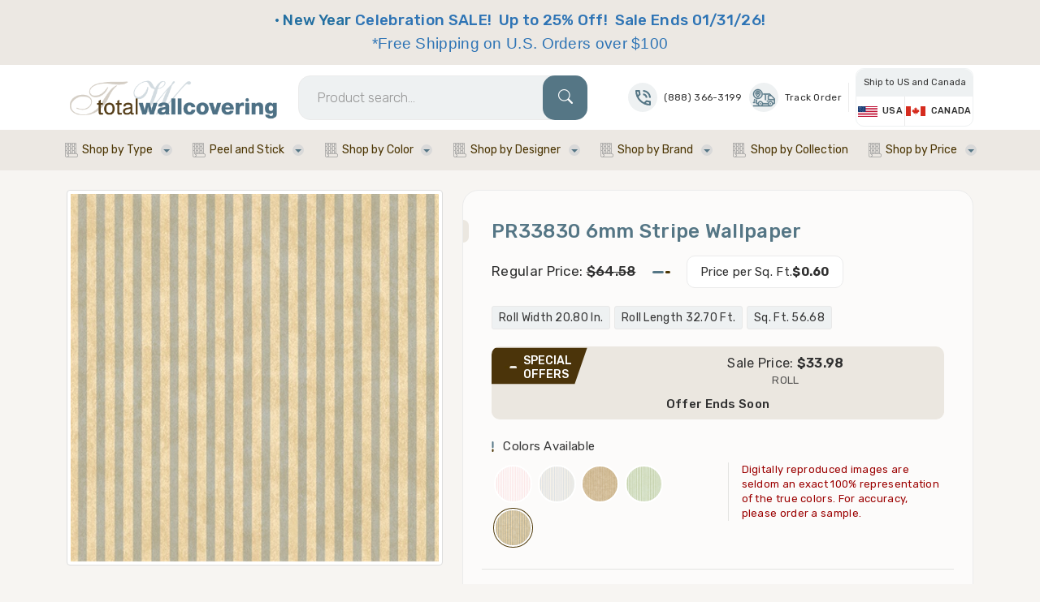

--- FILE ---
content_type: text/html; charset=utf-8
request_url: https://totalwallcovering.com/p65052/6mm-stripe-wallpaper.aspx
body_size: 16917
content:
<!DOCTYPE html>
<html lang="en">
<head prefix="og: http://ogp.me/ns#">
    <meta charset="UTF-8">
    <meta name="viewport" content="width=device-width, initial-scale=1.0">
    <link rel="dns-prefetch" href="https://www.gstatic.com/" />
    <link rel="preconnect" href="https://cdn.totalwallcovering.com" crossorigin />
    <link rel="preconnect" href="https://fonts.googleapis.com" crossorigin />
    <link rel="preconnect" href="https://fonts.gstatic.com" crossorigin />
    <link rel="preload" as="style" href="https://fonts.googleapis.com/css2?family=Rubik:ital,wght@0,300;0,400;0,500;0,600;0,700;0,800;0,900;1,300;1,400;1,500;1,600;1,700;1,800;1,900&display=swap" crossorigin="anonymous" />
    <link rel="stylesheet" href="https://fonts.googleapis.com/css2?family=Rubik:ital,wght@0,300;0,400;0,500;0,600;0,700;0,800;0,900;1,300;1,400;1,500;1,600;1,700;1,800;1,900&display=swap" media="print" onload="this.media='all'" crossorigin="anonymous" />

    <link rel="stylesheet" href="/TotalWallCovering/bundle/css/bundle.frontend.min.css?v=FJfkOkMxJwn_O2Oi1fnX5nHfO4SKbulOE5EH9PvkGqc" type="text/css" />

    <meta name="google-site-verification" content="KvUCkJzmaPvVGxEaRKp5zh1ceRmspanIDgQ67Aed3iY" />
    <meta name="p:domain_verify" content="3a3ae52c772ac3d1b1631390b38bbef0" />
    <meta property="og:site_name" content="TotalWallCovering" />
        <title>Pattern PR33830 6mm Stripe Wallpaper from Floral Prints 2 by Norwall</title>
                <meta name="keywords" content="Discount wallpapers, Show Wallpaper for walls, Pattern PR33830, 6mm Stripe Wallpaper, Floral Prints 2 by Norwall, Patton Wallcovering" />
                <meta name="description" content="Pattern PR33830 6mm Stripe Wallpaper from Floral Prints 2 by Norwall for Walls Home Decor. Buy discount  from Total Wallcovering" />
                <meta property="og:title" content="Pattern PR33830 6mm Stripe Wallpaper from Floral Prints 2 by Norwall" />
                <meta property="og:description" content="Pattern PR33830 6mm Stripe Wallpaper from Floral Prints 2 by Norwall for Walls Home Decor. Buy discount  from Total Wallcovering" />
                <meta property="twitter:card" content="summary_large_image" />
                <meta property="twitter:site" content="@TWallcovering" />
                <meta property="twitter:title" content="Pattern PR33830 6mm Stripe Wallpaper from Floral Prints 2 by Norwall" />
                <meta property="twitter:description" content="Pattern PR33830 6mm Stripe Wallpaper from Floral Prints 2 by Norwall for Walls Home Decor. Buy discount  from Total Wallcovering" />
                <meta property="twitter:image:alt" content="6mm Stripe Wallpaper" />
                <meta property="og:url" content="https://totalwallcovering.com/p65052/6mm-stripe-wallpaper.aspx" />
                <meta property="og:image" content="https://cdn.totalwallcovering.com/product/6mm-stripe-wallpaper-nooz-l.jpg" />
                <meta property="twitter:image" content="https://cdn.totalwallcovering.com/product/6mm-stripe-wallpaper-nooz-l.jpg" />
                <meta property="og:type" content="og:product" />
    <link rel="shortcut icon" href="/image/favicon/favicon.ico" type="image/x-icon">
    <link rel="icon" href="/image/favicon/favicon.ico" type="image/x-icon">
    <link rel="apple-touch-icon" sizes="57x57" href="/image/favicon/apple-icon-57x57.png">
    <link rel="apple-touch-icon" sizes="60x60" href="/image/favicon/apple-icon-60x60.png">
    <link rel="apple-touch-icon" sizes="72x72" href="/image/favicon/apple-icon-72x72.png">
    <link rel="apple-touch-icon" sizes="76x76" href="/image/favicon/apple-icon-76x76.png">
    <link rel="apple-touch-icon" sizes="114x114" href="/image/favicon/apple-icon-114x114.png">
    <link rel="apple-touch-icon" sizes="120x120" href="/image/favicon/apple-icon-120x120.png">
    <link rel="apple-touch-icon" sizes="144x144" href="/image/favicon/apple-icon-144x144.png">
    <link rel="apple-touch-icon" sizes="152x152" href="/image/favicon/apple-icon-152x152.png">
    <link rel="apple-touch-icon" sizes="180x180" href="/image/favicon/apple-icon-180x180.png">
    <link rel="icon" type="image/png" sizes="192x192" href="/image/favicon/android-icon-192x192.png">
    <link rel="icon" type="image/png" sizes="32x32" href="/image/favicon/favicon-32x32.png">
    <link rel="icon" type="image/png" sizes="96x96" href="/image/favicon/favicon-96x96.png">
    <link rel="icon" type="image/png" sizes="16x16" href="/image/favicon/favicon-16x16.png">
    <link rel="manifest" href="/image/favicon/manifest.json">
    <meta name="msapplication-TileColor" content="#ffffff">
    <meta name="msapplication-TileImage" content="/image/favicon/ms-icon-144x144.png">
    <meta name="theme-color" content="#ffffff">
        <script async src="https://www.googletagmanager.com/gtag/js?id=G-HC8BGRRZX7"></script>

            <script async defer>
                //Facebook Pixel Code
                !function (f, b, e, v, n, t, s) {
                    if (f.fbq) return; n = f.fbq = function () {
                        n.callMethod ?
                            n.callMethod.apply(n, arguments) : n.queue.push(arguments)
                    };
                    if (!f._fbq) f._fbq = n; n.push = n; n.loaded = !0; n.version = '2.0';
                    n.queue = []; t = b.createElement(e); t.async = !0;
                    t.src = v; s = b.getElementsByTagName(e)[0];
                    s.parentNode.insertBefore(t, s)
                }(window, document, 'script',
                    'https://connect.facebook.net/en_US/fbevents.js');
                fbq('init', '765579606900121');
                fbq('track', 'PageView');
                // End Facebook Pixel Code
            </script>
            <noscript>
                <img height="1" width="1" src="https://www.facebook.com/tr?id=765579606900121&ev=PageView&noscript=1" alt="facebook" />
            </noscript>
            <script>
                // Google code
                window.dataLayer = window.dataLayer || [];
                function gtag() { dataLayer.push(arguments); }
                gtag('js', new Date());
                gtag('config', 'G-HC8BGRRZX7'); // Google Analytics 4 property.
                gtag('config', 'AW-967180986'); // Google Analytics 4 property.
            </script>
            <!-- Google Tag Manager -->
            <script>(function(w,d,s,l,i){w[l]=w[l]||[];w[l].push({'gtm.start':
            new Date().getTime(),event:'gtm.js'});var f=d.getElementsByTagName(s)[0],
            j=d.createElement(s),dl=l!='dataLayer'?'&l='+l:'';j.async=true;j.src=
            'https://www.googletagmanager.com/gtm.js?id='+i+dl;f.parentNode.insertBefore(j,f);
            })(window,document,'script','dataLayer','GTM-PZWFLNMK');</script>
            <!-- End Google Tag Manager -->
            
</head>

<body>
    <!-- Google Tag Manager (noscript) -->
    <noscript><iframe src="https://www.googletagmanager.com/ns.html?id=GTM-PZWFLNMK"
    height="0" width="0" style="display:none;visibility:hidden"></iframe></noscript>
    <!-- End Google Tag Manager (noscript) -->

        
<header class="">
    <!-- top bar -->
        <div class="top-sec">
            <div class="container">
                <div class="row" aria-label="shipping offer">
                    <div style="text-align: center;"><span style="font-size: 14pt;"><strong><span style="color: #236fa1;">&bull; New Year </span><span style="line-height: 107%; color: #2e74b5;">Celebration SALE!&nbsp; Up to 25% Off!&nbsp; Sale Ends 01/31/26!</span></strong></span></div>
<div style="text-align: center;"><span style="font-size: 14pt;"><strong><span style="line-height: 107%; font-family: Calibri, sans-serif; color: #2e74b5;">*Free Shipping on U.S. Orders over $100</span></strong></span></div>
                </div>
            </div>
        </div>

    <!-- logo middle area -->
    <div class="container middlearea">
        <div class="row">
            <div class="col-xl-3 logo-brand">
                <a href="/" title="TotalWallCovering"><img src="/TotalWallCovering/assets/main-logo.webp" alt="TotalWallcovering.com" class="img-fluid"></a>
                <div class="mobile_menu">
                    <button class="navbar-toggler" type="button" aria-label="Toggle navigation">
                        <i class="bi bi-list"></i>
                    </button>
                </div>
            </div>
            <div class="col-xl-4 search-maindls">
                <form id="SearchForm" role="search">
                    <input type="search" placeholder="Product search..." id="searchStr" aria-label="Search">
                    <button type="submit" name="Search" aria-label="Search">
                        <i class="bi bi-search search-clr"></i>
                    </button>
                </form>
            </div>
            <div class="col-xl-5 last_columncls">
                <div class="icon-ls">
                    <a href="tel:(888)366-3199" title="Phone Number">
                        <span><img src="/TotalWallCovering/assets/call-icon.svg" class="img-fluid" alt="Phone Icon"></span>
                        <p id="StaticTel"> (888) 366-3199</p>
                    </a>
                </div>
                <div class="icon-ls">
                    <a href="/TrackOrder.aspx" title="Track Your Order">
                        <span><img src="/TotalWallCovering/assets/track-icon.svg" class="img-fluid" alt="Track Icon"></span>
                        Track Order
                    </a>
                </div>
                <a class="cart-counter ms-2 ms-xxl-3" href="/checkout.aspx" title="Cart" style="display:none">
                    <i class="bi bi-cart3 cart-clr"></i>
                    <strong id="cartItemCountPlaceholder">0</strong>
                </a>
                <span class="saprater_line"></span>
                <div class="shipto_canada" aria-label="shipping">
                    <label>Ship to US and Canada</label>
                    <div>
                        <span>
                            <img src="/TotalWallCovering/assets/flag-us.webp" alt="USA Flag" class="img-fluid">
                            USA
                        </span>
                        <span>
                            <img src="/TotalWallCovering/assets/flag-ca.webp" alt="Canada Flag" class="img-fluid">
                            CANADA
                        </span>
                    </div>
                </div>
            </div>
        </div>
    </div>
    <!-- navigation area -->
    <nav class="menu-area" aria-label="menu">
        <div class="container">
            <div class="row">
                <!-- sidebar logo  -->
                <a href="/" title="TotalWallcovering" class="sidebar-logo">
                    <img src="/totalwallcovering/assets/main-logo.webp" alt="TotalWallcovering.com" class="img-fluid">
                </a>
                <ul class="navigation d-flex flex-column flex-xl-row align-items-center m-0 p-0 justify-content-between">
                    <li class="dropdown menu-item">
                        <span title="Shop by Type" class="nav-link arrow-submenu">
                            Shop by
                            Type
                        </span>
                        <ul class="sub-menu">
                                    <li class="menu-item">
                                        <span title="Wallpaper for Walls">Wallpaper for Walls</span>
                                        <span class="arrow-submenu"><i class="bi bi-chevron-right"></i></span>
                                        <ul class="sub-menu second">
                                                    <li>
                                                        <a href="/c1734/acoustical-wallcoverings.aspx" title="Acoustical Wallcoverings Wallpaper for walls">
                                                            Acoustical Wallcoverings
                                                        </a>
                                                    </li>
                                                    <li>
                                                        <a href="/c108/kitchen-wallpaper.aspx" title="Kitchen Wallpaper for walls">
                                                            Kitchen Wallpaper
                                                        </a>
                                                    </li>
                                                    <li>
                                                        <a href="/c100/animal-skin-prints.aspx" title="Animal Prints Wallpaper for walls">
                                                            Animal Prints
                                                        </a>
                                                    </li>
                                                    <li>
                                                        <a href="/c1710/leaf-wallpaper.aspx" title="Leaf Wallpaper for walls">
                                                            Leaf Wallpaper
                                                        </a>
                                                    </li>
                                                    <li>
                                                        <a href="/c1686/animals-nature-wallpaper.aspx" title="Animals &amp; Nature Wallpaper for walls">
                                                            Animals &amp; Nature Wallpaper
                                                        </a>
                                                    </li>
                                                    <li>
                                                        <a href="/c1697/living-room-wallpaper.aspx" title="Living Room Wallpaper for walls">
                                                            Living Room Wallpaper
                                                        </a>
                                                    </li>
                                                    <li>
                                                        <a href="/c1743/bathroom-wallpaper.aspx" title="Bathroom Wallpaper for walls">
                                                            Bathroom Wallpaper
                                                        </a>
                                                    </li>
                                                    <li>
                                                        <a href="/c78/masculine-wallpaper.aspx" title="Masculine Wallpaper for walls">
                                                            Masculine Wallpaper
                                                        </a>
                                                    </li>
                                                    <li>
                                                        <a href="/c1696/bedroom-wallpaper.aspx" title="Bedroom Wallpaper for walls">
                                                            Bedroom Wallpaper
                                                        </a>
                                                    </li>
                                                    <li>
                                                        <a href="/c1701/nautical-wallpaper.aspx" title="Nautical Wallpaper for walls">
                                                            Nautical Wallpaper
                                                        </a>
                                                    </li>
                                                    <li>
                                                        <a href="/c1712/bird-wallpaper.aspx" title="Bird Wallpaper for walls">
                                                            Bird Wallpaper
                                                        </a>
                                                    </li>
                                                    <li>
                                                        <a href="/c702/paintable-wallpaper.aspx" title="Paintable Wallpaper for walls">
                                                            Paintable Wallpaper
                                                        </a>
                                                    </li>
                                                    <li>
                                                        <a href="/c346/black-and-white.aspx" title="Black and White Wallpaper for walls">
                                                            Black and White
                                                        </a>
                                                    </li>
                                                    <li>
                                                        <a href="/c1674/paisley-and-boho-wallpaper.aspx" title="Paisley and Boho Wallpaper for walls">
                                                            Paisley and Boho Wallpaper
                                                        </a>
                                                    </li>
                                                    <li>
                                                        <a href="/c74/brick-and-stone.aspx" title="Brick and Stone Wallpaper for walls">
                                                            Brick and Stone
                                                        </a>
                                                    </li>
                                                    <li>
                                                        <a href="/c1700/peacock-wallpaper.aspx" title="Peacock Wallpaper for walls">
                                                            Peacock Wallpaper
                                                        </a>
                                                    </li>
                                                    <li>
                                                        <a href="/c1702/butterfly-wallpaper.aspx" title="Butterfly Wallpaper for walls">
                                                            Butterfly Wallpaper
                                                        </a>
                                                    </li>
                                                    <li>
                                                        <a href="/c1691/plaids-and-checks.aspx" title="Plaids and Checks Wallpaper for walls">
                                                            Plaids and Checks
                                                        </a>
                                                    </li>
                                                    <li>
                                                        <a href="/c6/contemporary-wallpaper.aspx" title="Contemporary Wallpaper for walls">
                                                            Contemporary Wallpaper
                                                        </a>
                                                    </li>
                                                    <li>
                                                        <a href="/c14/stripe-wallpaper.aspx" title="Stripe Wallpaper for walls">
                                                            Stripe Wallpaper
                                                        </a>
                                                    </li>
                                                    <li>
                                                        <a href="/c1745/cork-wallpaper.aspx" title="Cork Wallpaper for walls">
                                                            Cork Wallpaper
                                                        </a>
                                                    </li>
                                                    <li>
                                                        <a href="/c91/textured-wallpaper.aspx" title="Textured Wallpaper for walls">
                                                            Textured Wallpaper
                                                        </a>
                                                    </li>
                                                    <li>
                                                        <a href="/c76/country-style-wallpaper.aspx" title="Country Style Wallpaper for walls">
                                                            Country Style Wallpaper
                                                        </a>
                                                    </li>
                                                    <li>
                                                        <a href="/c1695/thibaut-wallpaper.aspx" title="Thibaut Wallpaper for walls">
                                                            Thibaut Wallpaper
                                                        </a>
                                                    </li>
                                                    <li>
                                                        <a href="/c85/damask-wallpaper.aspx" title="Damask Wallpaper for walls">
                                                            Damask Wallpaper
                                                        </a>
                                                    </li>
                                                    <li>
                                                        <a href="/c48/toile-and-oriental-wallpaper.aspx" title="Toile and Oriental Wallpaper for walls">
                                                            Toile and Oriental Wallpaper
                                                        </a>
                                                    </li>
                                                    <li>
                                                        <a href="/c1593/disney-wallpaper.aspx" title="Disney Wallpaper for walls">
                                                            Disney Wallpaper
                                                        </a>
                                                    </li>
                                                    <li>
                                                        <a href="/c22/traditional-styles-wallpaper.aspx" title="Traditional Styles Wallpaper for walls">
                                                            Traditional Styles Wallpaper
                                                        </a>
                                                    </li>
                                                    <li>
                                                        <a href="/c1707/farmhouse-wallpaper.aspx" title="Farmhouse Wallpaper for walls">
                                                            Farmhouse Wallpaper
                                                        </a>
                                                    </li>
                                                    <li>
                                                        <a href="/c1694/transitional-wallpaper.aspx" title="Transitional Wallpaper for walls">
                                                            Transitional Wallpaper
                                                        </a>
                                                    </li>
                                                    <li>
                                                        <a href="/c13/faux-texture-wallpaper.aspx" title="Faux Texture Wallpaper for walls">
                                                            Faux Texture Wallpaper
                                                        </a>
                                                    </li>
                                                    <li>
                                                        <a href="/c1713/tree-wallpaper.aspx" title="Tree Wallpaper for walls">
                                                            Tree Wallpaper
                                                        </a>
                                                    </li>
                                                    <li>
                                                        <a href="/c51/floral-and-botanical.aspx" title="Floral Wallpaper for walls">
                                                            Floral Wallpaper
                                                        </a>
                                                    </li>
                                                    <li>
                                                        <a href="/c66/tropical-and-beach.aspx" title="Tropical and Beach Wallpaper for walls">
                                                            Tropical and Beach
                                                        </a>
                                                    </li>
                                                    <li>
                                                        <a href="/c1671/geometric-wallpaper.aspx" title="Geometric Wallpaper for walls">
                                                            Geometric Wallpaper
                                                        </a>
                                                    </li>
                                                    <li>
                                                        <a href="/c1735/wall-liner.aspx" title="Wall Liner Wallpaper for walls">
                                                            Wall Liner
                                                        </a>
                                                    </li>
                                                    <li>
                                                        <a href="/c1693/grasscloth-wallpaper.aspx" title="Grasscloth Wallpaper for walls">
                                                            Grasscloth Wallpaper
                                                        </a>
                                                    </li>
                                                    <li>
                                                        <a href="/c1613/wood-look-wallpaper.aspx" title="Wood Look Wallpaper for walls">
                                                            Wood Look Wallpaper
                                                        </a>
                                                    </li>
                                                    <li>
                                                        <a href="/c101/kids-wallpaper.aspx" title="Kids Wallpaper for walls">
                                                            Kids Wallpaper
                                                        </a>
                                                    </li>
                                        </ul>
                                    </li>
                                    <li class="menu-item">
                                        <span title="Borders">Borders</span>
                                        <span class="arrow-submenu"><i class="bi bi-chevron-right"></i></span>
                                        <ul class="sub-menu second">
                                                    <li>
                                                        <a href="/c99/animal-wallpaper-border.aspx" title="Animal Border for walls">
                                                            Animal Border
                                                        </a>
                                                    </li>
                                                    <li>
                                                        <a href="/c68/floral-designs-border.aspx" title="Floral Designs border for walls">
                                                            Floral Designs border
                                                        </a>
                                                    </li>
                                                    <li>
                                                        <a href="/c67/beach-and-tropical-borders.aspx" title="Beach and Tropical Borders for walls">
                                                            Beach and Tropical Borders
                                                        </a>
                                                    </li>
                                                    <li>
                                                        <a href="/c109/kitchen-and-bath-border.aspx" title="Kitchen and Bath Border for walls">
                                                            Kitchen and Bath Border
                                                        </a>
                                                    </li>
                                                    <li>
                                                        <a href="/c102/childrens-wallpaper-border.aspx" title="Childrens Wall Border for walls">
                                                            Childrens Wall Border
                                                        </a>
                                                    </li>
                                                    <li>
                                                        <a href="/c107/masculine-wallpaper-border.aspx" title="Masculine Border for walls">
                                                            Masculine Border
                                                        </a>
                                                    </li>
                                                    <li>
                                                        <a href="/c10/contemporary-border.aspx" title="Contemporary Border for walls">
                                                            Contemporary Border
                                                        </a>
                                                    </li>
                                                    <li>
                                                        <a href="/c23/transitional-border.aspx" title="Transitional Border for walls">
                                                            Transitional Border
                                                        </a>
                                                    </li>
                                                    <li>
                                                        <a href="/c1588/disney-borders.aspx" title="Disney Borders for walls">
                                                            Disney Borders
                                                        </a>
                                                    </li>
                                                    <li>
                                                        <a href="/c1603/western-and-lodge-wallpaper-border.aspx" title="Western and Lodge Wallpaper Border for walls">
                                                            Western and Lodge Wallpaper Border
                                                        </a>
                                                    </li>
                                        </ul>
                                    </li>
                                    <li class="menu-item">
                                        <span title="Murals">Murals</span>
                                        <span class="arrow-submenu"><i class="bi bi-chevron-right"></i></span>
                                        <ul class="sub-menu second">
                                                    <li>
                                                        <a href="/c53/childrens-murals.aspx" title="Children&#x27;s Murals for walls">
                                                            Children&#x27;s Murals
                                                        </a>
                                                    </li>
                                                    <li>
                                                        <a href="/c28/nature-murals.aspx" title="Nature Murals for walls">
                                                            Nature Murals
                                                        </a>
                                                    </li>
                                                    <li>
                                                        <a href="/c1377/cityscape.aspx" title="Cityscape Murals for walls">
                                                            Cityscape
                                                        </a>
                                                    </li>
                                                    <li>
                                                        <a href="/c30/scenic-murals.aspx" title="Scenic Murals for walls">
                                                            Scenic Murals
                                                        </a>
                                                    </li>
                                                    <li>
                                                        <a href="/c1627/contemporary-murals.aspx" title="Contemporary Murals for walls">
                                                            Contemporary Murals
                                                        </a>
                                                    </li>
                                                    <li>
                                                        <a href="/c93/tropical-murals.aspx" title="Tropical Murals for walls">
                                                            Tropical Murals
                                                        </a>
                                                    </li>
                                                    <li>
                                                        <a href="/c1611/floral-murals.aspx" title="Floral Murals for walls">
                                                            Floral Murals
                                                        </a>
                                                    </li>
                                                    <li>
                                                        <a href="/c32/tuscan.aspx" title="Tuscan Murals for walls">
                                                            Tuscan
                                                        </a>
                                                    </li>
                                        </ul>
                                    </li>
                                    <li>
                                        <a href="/c1354/Commercial.aspx" title="Commercial">Commercial</a>
                                    </li>
                        </ul>
                    </li>
                    <li class="dropdown menu-item">
                        <span title="Peel and Stick" class="nav-link arrow-submenu">Peel and Stick</span>
                        <ul class="sub-menu second peel-stick-menu">
                                <li>
                                    <a href="/c1742/peel-and-stick-beach-and-tropical-wallpaper.aspx" title="P&amp;S Beach and Tropical Peel &amp; Stick Wallpaper for walls">P&amp;S Beach and Tropical Peel &amp; Stick Wallpaper</a>
                                </li>
                                <li>
                                    <a href="/c1680/ps-boho-and-prints-peel-and-stick.aspx" title="P&amp;S Boho and Prints Peel and Stick Wallpaper for walls">P&amp;S Boho and Prints Peel and Stick</a>
                                </li>
                                <li>
                                    <a href="/c1736/peel-and-stick-brick-and-stone.aspx" title="P&amp;S Brick and Stone Peel and Stick Wallpaper for walls">P&amp;S Brick and Stone Peel and Stick</a>
                                </li>
                                <li>
                                    <a href="/c1737/ps-childrens-peel-and-stick-wallpaper.aspx" title="P&amp;S Children&#x27;s Peel and Stick Wallpaper for walls">P&amp;S Children&#x27;s Peel and Stick Wallpaper</a>
                                </li>
                                <li>
                                    <a href="/c1740/peel-and-stick-faux-print-wallpaper.aspx" title="P&amp;S Faux Prints Peel and Stick Wallpaper for walls">P&amp;S Faux Prints Peel and Stick Wallpaper</a>
                                </li>
                                <li>
                                    <a href="/c1738/ps-floral-peel-and-stick-wallpaper.aspx" title="P&amp;S Floral Peel and Stick Wallpaper for walls">P&amp;S Floral Peel and Stick Wallpaper</a>
                                </li>
                                <li>
                                    <a href="/c1739/ps-geometric-peel-and-stick-wallpaper.aspx" title="P&amp;S Geometric Peel and Stick Wallpaper for walls">P&amp;S Geometric Peel and Stick Wallpaper</a>
                                </li>
                                <li>
                                    <a href="/c1741/ps-plaids-stripes-peel-stick-wallpaper.aspx" title="P&amp;S Plaids &amp; Stripes Peel &amp; Stick Wallpaper for walls">P&amp;S Plaids &amp; Stripes Peel &amp; Stick Wallpaper</a>
                                </li>
                                <li>
                                    <a href="/c1744/peel-stick-toile-wallpaper.aspx" title="P&amp;S Toile Wallpaper Peel and Stick Wallpaper for walls">P&amp;S Toile Wallpaper</a>
                                </li>
                        </ul>

                    <li class="dropdown menu-item">
                        <span title="Shop by Color" class="nav-link arrow-submenu">Shop by Color</span>
                        <ul class="sub-menu second">
                                <li>
                                    <a href="/c1724/black-wallpaper.aspx" title="Black Wallpaper for walls">Black Wallpaper</a>
                                </li>
                                <li>
                                    <a href="/c1716/blue-wallpaper.aspx" title="Blue Wallpaper for walls">Blue Wallpaper</a>
                                </li>
                                <li>
                                    <a href="/c1717/brown-wallpaper.aspx" title="Brown Wallpaper for walls">Brown Wallpaper</a>
                                </li>
                                <li>
                                    <a href="/c1725/gold-wallpaper.aspx" title="Gold Wallpaper for walls">Gold Wallpaper</a>
                                </li>
                                <li>
                                    <a href="/c1718/green-wallpaper.aspx" title="Green Wallpaper for walls">Green Wallpaper</a>
                                </li>
                                <li>
                                    <a href="/c1726/grey-wallpaper.aspx" title="Grey Wallpaper for walls">Grey Wallpaper</a>
                                </li>
                                <li>
                                    <a href="/c1733/multi-colored-wallpaper.aspx" title="Multi Colored Wallpaper for walls">Multi Colored Wallpaper</a>
                                </li>
                                <li>
                                    <a href="/c1719/neutral-wallpaper.aspx" title="Neutral Wallpaper for walls">Neutral Wallpaper</a>
                                </li>
                                <li>
                                    <a href="/c1720/orange-wallpaper.aspx" title="Orange Wallpaper for walls">Orange Wallpaper</a>
                                </li>
                                <li>
                                    <a href="/c1727/pink-wallpaper.aspx" title="Pink Wallpaper for walls">Pink Wallpaper</a>
                                </li>
                                <li>
                                    <a href="/c1721/purple-wallpaper.aspx" title="Purple Wallpaper for walls">Purple Wallpaper</a>
                                </li>
                                <li>
                                    <a href="/c1722/red-wallpaper.aspx" title="Red Wallpaper for walls">Red Wallpaper</a>
                                </li>
                                <li>
                                    <a href="/c1728/silver-wallpaper.aspx" title="Silver Wallpaper for walls">Silver Wallpaper</a>
                                </li>
                                <li>
                                    <a href="/c1730/tan-wallpaper.aspx" title="Tan Wallpaper for walls">Tan Wallpaper</a>
                                </li>
                                <li>
                                    <a href="/c1729/white-wallpaper.aspx" title="White Wallpaper for walls">White Wallpaper</a>
                                </li>
                                <li>
                                    <a href="/c1723/yellow-wallpaper.aspx" title="Yellow Wallpaper for walls">Yellow Wallpaper</a>
                                </li>
                        </ul>
                    </li>
                    <li class="dropdown menu-item">
                        <span title="Shop by Designer" class="nav-link arrow-submenu">Shop by Designer</span>
                        <ul class="sub-menu second" id="designerMenu">
                                <li>
                                    <a href="/Books/Designer/A-Street-Prints.aspx" title="A Street Prints Wallpaper">A Street Prints</a>
                                </li>
                                <li>
                                    <a href="/Books/Designer/Advantage.aspx" title="Advantage Wallpaper">Advantage</a>
                                </li>
                                <li>
                                    <a href="/Books/Designer/Anna-French.aspx" title="Anna French Wallpaper">Anna French</a>
                                </li>
                                <li>
                                    <a href="/Books/Designer/Antonina-Vella-by-York.aspx" title="Antonina Vella by York Wallpaper">Antonina Vella by York</a>
                                </li>
                                <li>
                                    <a href="/Books/Designer/Aviva-Stanoff-Signature-Wallcovering.aspx" title="Aviva Stanoff Signature Wallcovering Wallpaper">Aviva Stanoff Signature Wallcovering</a>
                                </li>
                                <li>
                                    <a href="/Books/Designer/Brewster-Designs.aspx" title="Brewster Designs Wallpaper">Brewster Designs</a>
                                </li>
                                <li>
                                    <a href="/Books/Designer/Candice-Olson.aspx" title="Candice Olson Wallpaper">Candice Olson</a>
                                </li>
                                <li>
                                    <a href="/Books/Designer/Chesapeake.aspx" title="Chesapeake Wallpaper">Chesapeake</a>
                                </li>
                                <li>
                                    <a href="/Books/Designer/Collins-and-Company.aspx" title="Collins and Company Wallpaper">Collins and Company</a>
                                </li>
                                <li>
                                    <a href="/Books/Designer/Eijffinger.aspx" title="Eijffinger Wallpaper">Eijffinger</a>
                                </li>
                                <li>
                                    <a href="/Books/Designer/Etten.aspx" title="Etten Wallpaper">Etten</a>
                                </li>
                                <li>
                                    <a href="/Books/Designer/Galerie-Wallcoverings.aspx" title="Galerie Wallcoverings Wallpaper">Galerie Wallcoverings</a>
                                </li>
                                <li>
                                    <a href="/Books/Designer/Joanna-Gaines.aspx" title="Joanna Gaines Wallpaper">Joanna Gaines</a>
                                </li>
                                <li>
                                    <a href="/Books/Designer/Kenneth-James.aspx" title="Kenneth James Wallpaper">Kenneth James</a>
                                </li>
                                <li>
                                    <a href="/Books/Designer/Lillian-August.aspx" title="Lillian August Wallpaper">Lillian August</a>
                                </li>
                                <li>
                                    <a href="/Books/Designer/Nextwall.aspx" title="Nextwall Wallpaper">Nextwall</a>
                                </li>
                                <li>
                                    <a href="/Books/Designer/Norwall.aspx" title="Norwall Wallpaper">Norwall</a>
                                </li>
                                <li>
                                    <a href="/Books/Designer/Patton-Wallcovering.aspx" title="Patton Wallcovering Wallpaper">Patton Wallcovering</a>
                                </li>
                                <li>
                                    <a href="/Books/Designer/Pear-Tree-Studios.aspx" title="Pear Tree Studios Wallpaper">Pear Tree Studios</a>
                                </li>
                                <li>
                                    <a href="/Books/Designer/Regency-Designs.aspx" title="Regency Designs Wallpaper">Regency Designs</a>
                                </li>
                                <li>
                                    <a href="/Books/Designer/Ronald-Redding.aspx" title="Ronald Redding Wallpaper">Ronald Redding</a>
                                </li>
                                <li>
                                    <a href="/Books/Designer/Room-Mates.aspx" title="Room Mates Wallpaper">Room Mates</a>
                                </li>
                                <li>
                                    <a href="/Books/Designer/Seabrook-Designs.aspx" title="Seabrook Designs Wallpaper">Seabrook Designs</a>
                                </li>
                                <li>
                                    <a href="/Books/Designer/Stacy-Garcia---WQ.aspx" title="Stacy Garcia/WQ Wallpaper">Stacy Garcia/WQ</a>
                                </li>
                                <li>
                                    <a href="/Books/Designer/Thibaut-Wallpaper-and-Fabric.aspx" title="Thibaut Wallpaper and Fabric Wallpaper">Thibaut Wallpaper and Fabric</a>
                                </li>
                                <li>
                                    <a href="/Books/Designer/Wallquest.aspx" title="Wallquest Wallpaper">Wallquest</a>
                                </li>
                                <li>
                                    <a href="/Books/Designer/Warner-Studios.aspx" title="Warner Studios Wallpaper">Warner Studios</a>
                                </li>
                                <li>
                                    <a href="/Books/Designer/Warner-Wallcovering.aspx" title="Warner Wallcovering Wallpaper">Warner Wallcovering</a>
                                </li>
                                <li>
                                    <a href="/Books/Designer/York-Designs.aspx" title="York Designs Wallpaper">York Designs</a>
                                </li>
                        </ul>
                    </li>
                    <li class="dropdown menu-item">
                        <span title="Shop by Brand" class="nav-link arrow-submenu">Shop by Brand</span>
                        <ul class="sub-menu second">
                                <li>
                                    <a href="/Books/Distributor/Brewster-Wallcovering.aspx" title="Brewster Wallcovering Wallpaper">Brewster Wallcovering</a>
                                </li>
                                <li>
                                    <a href="/Books/Distributor/Galerie-Wallcoverings.aspx" title="Galerie Wallcoverings Wallpaper">Galerie Wallcoverings</a>
                                </li>
                                <li>
                                    <a href="/Books/Distributor/Patton-Wallcovering.aspx" title="Patton Wallcovering Wallpaper">Patton Wallcovering</a>
                                </li>
                                <li>
                                    <a href="/Books/Distributor/Seabrook-Wallcovering.aspx" title="Seabrook Wallcovering Wallpaper">Seabrook Wallcovering</a>
                                </li>
                                <li>
                                    <a href="/Books/Distributor/Thibaut-Wallpaper.aspx" title="Thibaut Wallpaper Wallpaper">Thibaut Wallpaper</a>
                                </li>
                                <li>
                                    <a href="/Books/Distributor/Wallquest.aspx" title="Wallquest Wallpaper">Wallquest</a>
                                </li>
                                <li>
                                    <a href="/Books/Distributor/York-Wallcovering.aspx" title="York Wallcovering Wallpaper">York Wallcovering</a>
                                </li>
                        </ul>
                    </li>
                    <li class="menu-item">
                        <a href="/Books.aspx" class="nav-link" title="Shop by Collection">Shop by Collection</a>
                    </li>
                    <li class="dropdown menu-item">
                        <span title="Shop by Price" class="nav-link arrow-submenu">Shop by Price</span>
                        <ul class="sub-menu second">
                            <li class="menu-item">
                                <a href="/search-result.aspx?type=2&price=2" title="$20 - $39.99" rel="nofollow">$20 - $39.99</a>
                            </li>
                            <li class="menu-item">
                                <a href="/search-result.aspx?type=2&price=3" title="$40 - $59.99" rel="nofollow">$40 - $59.99</a>
                            </li>
                            <li class="menu-item">
                                <a href="/search-result.aspx?type=2&price=4" title="$60 - $79.99" rel="nofollow">$60 - $79.99</a>
                            </li>
                            <li class="menu-item">
                                <a href="/search-result.aspx?type=2&price=5" title="$80 - $99.99" rel="nofollow">$80 - $99.99</a>
                            </li>
                            <li class="menu-item">
                                <a href="/search-result.aspx?type=2&price=6" title="$100 - $199.99" rel="nofollow">$100 - $199.99</a>
                            </li>
                            <li class="menu-item">
                                <a href="/search-result.aspx?type=2&price=7" title="$200 - $399.99" rel="nofollow">$200 - $399.99</a>
                            </li>
                            <li class="menu-item"> <a href="/search-result.aspx?type=2&price=8" title="$400 &amp; Up" rel="nofollow">$400 &amp; Up</a></li>

                        </ul>
                    </li>
                </ul>
            </div>
            <!-- mobile sidebar contact  -->
            <div class="contact-mobile">
                <a href="tel:(888)366-3199" title="Phone Number">
                    <span><img src="/TotalWallCovering/assets/call-icon-white.svg" class="img-fluid" alt="Phone Icon"></span>
                    (888) 366-3199
                </a>
            </div>
        </div>
        <!-- close button sidebar menu -->
        <button class="close-sidebar close-common" type="button" aria-label="Toggle navigation">
            X
        </button>
    </nav>
</header>
    

    <input id="emailsentId" hidden />
    <section class="product-details">
        <div class="container">
            <div class="row">
                <div class="col-lg-5 left-part">
                    <div class="big-images">
                        <div class="common-boxes prod-detail-round">
                            <div class="top-image thumb-previewer radius-0">
                                <img id="pMainImage" src="https://cdn.totalwallcovering.com/product/6mm-stripe-wallpaper-nooz-l.jpg" alt="6mm Stripe Wallpaper" class="img-fluid">
                            </div>
                        </div>
                    </div>
                </div>
                <div class="col-lg-7 ps-lg-4 ps-xxl-5">
                    <div class="product-des">
                        <div class="product-tls">
                                <h1>PR33830 6mm Stripe Wallpaper</h1>
                        </div>

                                <span class="regular-price ">
                                    Regular Price: <strong>$64.58</strong>
                                </span>
                                <span class="price-persq " id="spPerSqft" style="display: none"></span>
<div class='labels-feature'  id='EquotesTxt'></div> 
                        <div class="specials-main  ">
                            <div class="specials-offer">

                                <div class="special-text">
                                    <label for="SpecialOffer" class="special">SPECIAL OFFERS</label>
                                </div>
                                    <span class="sale-price">
Sale Price:                                        <strong>$33.98</strong>
                                                <small>Roll</small>
                                    </span>
                                    <div class="offer-textcls">
                                        Offer Ends Soon
                                    </div>

                            </div>

                        </div>

                        <div class="specials-main  hide">
                            <div class="specials-offer">

                                <div class="special-text">
                                    <label for="SpecialOffer" class="special">SPECIAL OFFERS</label>
                                </div>
                                    <span class="sale-price">
Sale Price: <strong>&nbsp; $33.98</strong>
                                                <small>Roll</small>
                                    </span>
                                    <div class="offer-textcls">
                                        Offer Ends Soon
                                    </div>

                            </div>

                        </div>

                        <div class="specials-main  hide">
                            <div class="specials-offer">

                                <div class="special-text">
                                    <label for="Whoa" class="special">Whoa!</label>
                                </div>
                                    <span class="sale-price">
                                        <a id="whoaSeePrice" title="See Price Place Order">
                                            See Price<br /> Click Here
                                        </a>
                                    </span>
                                    <div class="offer-textcls">
                                        Offer Ends Soon
                                    </div>

                            </div>

                        </div>
                        <div class="colors-cls row">
                                <label for="ColorsAvailable" class="common-label">Colors Available</label>
                                <div class="col-md-6">
                                    <div class="thumb-images">
                                            <a href="/p65041/6mm-stripe-wallpaper.aspx" class="thumbnail " title="6mm Stripe Wallpaper">
                                                <img src="https://cdn.totalwallcovering.com/product/6mm-stripe-wallpaper-aorf-m.jpg" alt="6mm Stripe Wallpaper" class="img-fluid">
                                            </a>
                                            <a href="/p65043/6mm-stripe-wallpaper.aspx" class="thumbnail " title="6mm Stripe Wallpaper">
                                                <img src="https://cdn.totalwallcovering.com/product/6mm-stripe-wallpaper-lfnd-m.jpg" alt="6mm Stripe Wallpaper" class="img-fluid">
                                            </a>
                                            <a href="/p65046/6mm-stripe-wallpaper.aspx" class="thumbnail " title="6mm Stripe Wallpaper">
                                                <img src="https://cdn.totalwallcovering.com/product/6mm-stripe-wallpaper-fics-m.jpg" alt="6mm Stripe Wallpaper" class="img-fluid">
                                            </a>
                                            <a href="/p65049/6mm-stripe-wallpaper.aspx" class="thumbnail " title="6mm Stripe Wallpaper">
                                                <img src="https://cdn.totalwallcovering.com/product/6mm-stripe-wallpaper-wwon-m.jpg" alt="6mm Stripe Wallpaper" class="img-fluid">
                                            </a>
                                            <a href="/p65052/6mm-stripe-wallpaper.aspx" class="thumbnail active" title="6mm Stripe Wallpaper">
                                                <img src="https://cdn.totalwallcovering.com/product/6mm-stripe-wallpaper-nooz-m.jpg" alt="6mm Stripe Wallpaper" class="img-fluid">
                                            </a>
                                    </div>

                                </div>
                                <div class="col-md-6">
                                    <p class="highlight">
                                        Digitally reproduced images are seldom an exact 100% representation of the true colors.  For accuracy, please order a sample.
                                    </p>
                                </div>
                        </div>

                        <div class="row">
                                <div class="col-xl-7 pe-xl-4">
                                    <label for="Quantity" class="common-label ">
                                        Quantity
                                    </label>

                                    <div class="quantity-areacls row actions">
                                        <div class="col-6" id="QtyBox">
                                            <div class="quantity-cls  " aria-label="quantity">
                                                <span class="decrement">-</span>
                                                <input type="number" name="PQuantity" aria-label="QuantityCheck" class="counter-input" value="1" min="2" name="counter" id="PQuantity" data-product-id="65052" />
                                                <span class="increment">+</span>
                                                    <label id="cp_lblUnit2" for="UnitOfMeasure" class=" ">Rolls</label>
                                            </div>
                                        </div>
                                            <div class="col-6">
                                                <a class="add-cart common-btn" id="btnAddToCart" title="Add to Cart">
                                                    <i class="bi bi-cart-plus"></i> Add to Cart
                                                </a>
                                            </div>
                                    </div>

                                    <div class="row actions">

                                                <div class="col-6">
                                                    <a class="roll-estimator common-btn" id="estimatorTrigger" title="Roll Estimator">
                                                        <i class="bi bi-calculator"></i> Roll Estimator
                                                    </a>
                                                </div>
                                            <div class="col-6">
                                                <a class="order-sample common-btn" id="btnAddSampleOrder" title="Order Sample">
                                                    <img src="/TotalWallCovering/assets/order-sample.svg" alt="order-sample" class="img-fluid"> Order Sample
                                                </a>
                                            </div>
                                        <div class="col-6">
                                            <a class="btn-light common-btn" id="triggerWishListPopUp" title="Save for Later">
                                                <i class="bi bi-bag-heart"></i> Save for Later
                                            </a>
                                        </div>
                                        <div class="col-6">
                                            <a class="common-btn" id="shippingQuote"
                                               title="International Shipping Quote">
                                                <img src="/TotalWallCovering/assets/shipping-white.svg"
                                                     class="img-fluid" alt="International Shipping Quote"> International
                                                <br>
                                                Shipping Quote
                                            </a>
                                        </div>
                                    </div>

                                </div>
                            <div class="col-xl-5 short-des">
                                <ul>
                                    <li>
                                        Over 35 Years Continuous Service
                                    </li>
                                    <li>
                                        Available For Customer Assistance
                                    </li>
                                    <li>
                                        BBB A+ Rating Last 31 Years
                                    </li>
                                    <li>
                                        New Lower Prices
                                    </li>
                                </ul>
                                    <div class="more-single">
                                        <ul>
                                            <li>
                                                FAQ: &nbsp;<a href="/page/frequently-asked-questions-4#singledoublequestion" target="_blank" title="Double Roll">  Single Vs Double Roll</a>
                                            </li>
                                            <li>
                                                <a href="/page/single-roll-vs-double-roll-3" target="_blank" title="Single Roll"> Single Vs Double Video</a>
                                            </li>
                                        </ul>
                                    </div>

                            </div>
                            <div class="prodshare share-options">
                                <label for="Share">Share : </label>
                                <img class="btnSocilMediaShare" id='pinterest' alt="pinterest" src="/TotalWallCovering/assets/pinterest-icon.svg" />
                                <img class="btnSocilMediaShare" id='twitter' alt="twitter" src="/TotalWallCovering/assets/twitter-icon.svg" />
                                <img class='btnSocilMediaShare' id='facebook' alt="facebook" src="/TotalWallCovering/assets/facebook-icon.svg" />
                            </div>
                        </div>
                    </div>
                    <div class="custom-tabs-area fullcontent product-detail-tabs mt-3">
                            <div class="tab" data-id="features">
                                PR33830 6mm Stripe Wallpaper Floral Prints 2 by Patton Wallcoverings
                            </div>
                        <div class="tab">
                            This fine stripe creates a presence of uniformity. A scale of small stripes set on a plain emboss makes it's way across the design. This overall stripe will be fun in any room.
                        </div>
                        <div class="tab-head">
                            <h2 title="Wallpaper Specifications">Wallpaper Specifications</h2>
                        </div>
                        <div class="tab specification_tab">
                            <div class="specification-cls">
                                    <div>
                                        <label for="Pattern">Pattern</label>:<strong>PR33830</strong>
                                    </div>
                                    <div>
                                        <label for="BookName">Book Name</label>:<strong><a href="/Book/679/floral-prints-2-by-norwall.aspx" title="Floral Prints 2 by Norwall Wallpaper Collection">Floral Prints 2 by Norwall</a></strong>
                                    </div>
                                    <div>
                                        <label for="DesignStudio">Design Studio</label>:<strong>Norwall</strong>
                                    </div>
                                <input id='frMultiple' type='hidden' value="2">
                                <input type="hidden" id="prevQuantity" value="1">

                                                <input id='atWidth' type='hidden' value='20.80'>
                                                                                    <div>
                                            <label for="AttributeName">Roll Width</label>:<strong>20.80 In.</strong>
                                        </div>

                                                <input id='atLength' type='hidden' value='16.35'>
                                                                                    <div>
                                            <label for="AttributeName">Roll Length</label>:<strong>32.70 Ft.</strong>
                                        </div>
                                        <div>
                                            <label for="AttributeName">Repeat Length</label>:<strong>0.00 In.</strong>
                                        </div>
                                        <div>
                                            <label for="AttributeName">Finish</label>:<strong>SolidVinyl </strong>
                                        </div>
                                        <div>
                                            <label for="AttributeName">Match</label>:<strong>RandomMatch </strong>
                                        </div>

                                                <input id='at1027' type='hidden' value='28.34'>
                                                                                    <div>
                                            <label for="Colors">Colors</label>:<strong>Tans</strong>
                                        </div>
                            </div>
                        </div>
                        <div class="row">
                                <div class="col-md-6">
                                    <div class="tab-head">
                                        <span title="Paper Attributes"> Paper Attributes </span>
                                    </div>
                                    <div class="tab paper-attributes">
<ul class='paper-attributes'><li>Peelable</li><li>Scrubbable</li><li>Strippable</li><li>Washable</li><li>Unpasted</li></ul>                                    </div>
                                </div>
                            <div class="col-md-6">
                                <div class="tab-head">
                                    <h2 title="Wallpaper"> Wallpaper </h2>
                                </div>
                                <div class="tab product-categories">
                                        <ul>
                                                <li>
                                                    <a href="/c14/stripe-wallpaper.aspx" title="Stripe Wallpaper for walls">Stripe Wallpaper</a>
                                                </li>
                                                <li>
                                                    <a href="/c1730/tan-wallpaper.aspx" title="Tan Wallpaper for walls">Tan Wallpaper</a>
                                                </li>
                                        </ul>
                                </div>
                            </div>

                        </div>
                    </div>
                </div>
            </div>
                <div class="col-12 mt-3">
                    <div class="custom-tabs-area bottom-part-area additional-ptrn">
                        <div class="tab-head">
                            <span class="tab" title="Additional Patterns">
                                Additional
                                Patterns
                            </span>
                        </div>
                        <div class="card-body">
                            <div class="tab tab-active">
                                <div class="owl-carousel similar-slider px-2 px-md-3">
                                        <div class="slide">
                                            <div class="common-boxes">
                                                <a href="/p38766/05-stripe-emboss-wallpaper.aspx" title="0.5&quot; Stripe Emboss Wallpaper">
                                                    <div class="top-image">
                                                        <img src="https://cdn.totalwallcovering.com/product/burt-stripe-xjtz-m.jpg" alt="0.5&quot; Stripe Emboss Wallpaper" class="img-fluid">
                                                    </div>
                                                    <span class="top_tag">
                                                        CS27317<br>
                                                        0.5&quot; Stripe Emboss Wallpaper
                                                    </span>
                                                </a>
                                                <span class="bookName"><a href="/Book/1841/classic-silks-2.aspx" title="Classic Silks 2">Classic Silks 2</a></span>

                                            </div>
                                        </div>
                                        <div class="slide">
                                            <div class="common-boxes">
                                                <a href="/p38767/05-stripe-emboss-wallpaper.aspx" title="0.5&quot; Stripe Emboss Wallpaper">
                                                    <div class="top-image">
                                                        <img src="https://cdn.totalwallcovering.com/product/burt-stripe-javj-m.jpg" alt="0.5&quot; Stripe Emboss Wallpaper" class="img-fluid">
                                                    </div>
                                                    <span class="top_tag">
                                                        CS27316<br>
                                                        0.5&quot; Stripe Emboss Wallpaper
                                                    </span>
                                                </a>
                                                <span class="bookName"><a href="/Book/1841/classic-silks-2.aspx" title="Classic Silks 2">Classic Silks 2</a></span>

                                            </div>
                                        </div>
                                        <div class="slide">
                                            <div class="common-boxes">
                                                <a href="/p38771/05-stripe-emboss-wallpaper.aspx" title="0.5&quot; Stripe Emboss Wallpaper">
                                                    <div class="top-image">
                                                        <img src="https://cdn.totalwallcovering.com/product/burt-stripe-mfjo-m.jpg" alt="0.5&quot; Stripe Emboss Wallpaper" class="img-fluid">
                                                    </div>
                                                    <span class="top_tag">
                                                        CS27321<br>
                                                        0.5&quot; Stripe Emboss Wallpaper
                                                    </span>
                                                </a>
                                                <span class="bookName"><a href="/Book/1841/classic-silks-2.aspx" title="Classic Silks 2">Classic Silks 2</a></span>

                                            </div>
                                        </div>
                                        <div class="slide">
                                            <div class="common-boxes">
                                                <a href="/p46996/125-regency-stripe-wallpaper.aspx" title="1.25&quot; Regency Stripe Wallpaper">
                                                    <div class="top-image">
                                                        <img src="https://cdn.totalwallcovering.com/product/125-regency-stripe-wallpaper-nemi-m.jpg" alt="1.25&quot; Regency Stripe Wallpaper" class="img-fluid">
                                                    </div>
                                                    <span class="top_tag">
                                                        BW28702<br>
                                                        1.25&quot; Regency Stripe Wallpaper
                                                    </span>
                                                </a>
                                                <span class="bookName"><a href="/Book/1870/stripes-damasks-3.aspx" title="Stripes &amp; Damasks 3">Stripes &amp; Damasks 3</a></span>

                                            </div>
                                        </div>
                                        <div class="slide">
                                            <div class="common-boxes">
                                                <a href="/p47019/125-regency-stripe-wallpaper.aspx" title="1.25&quot; Regency Stripe Wallpaper">
                                                    <div class="top-image">
                                                        <img src="https://cdn.totalwallcovering.com/product/alex-stripe-mapj-m.jpg" alt="1.25&quot; Regency Stripe Wallpaper" class="img-fluid">
                                                    </div>
                                                    <span class="top_tag">
                                                        BW28700<br>
                                                        1.25&quot; Regency Stripe Wallpaper
                                                    </span>
                                                </a>
                                                <span class="bookName"><a href="/Book/1829/shades-wallpaper-book-by-patton.aspx" title="Shades Wallpaper Book by Patton">Shades Wallpaper Book by Patton</a></span>

                                            </div>
                                        </div>
                                        <div class="slide">
                                            <div class="common-boxes">
                                                <a href="/p50072/125-regency-stripe-wallpaper.aspx" title="1.25&quot; Regency Stripe Wallpaper">
                                                    <div class="top-image">
                                                        <img src="https://cdn.totalwallcovering.com/product/125-regency-stripe-wallpaper-wsch-m.jpg" alt="1.25&quot; Regency Stripe Wallpaper" class="img-fluid">
                                                    </div>
                                                    <span class="top_tag">
                                                        CG28810<br>
                                                        1.25&quot; Regency Stripe Wallpaper
                                                    </span>
                                                </a>
                                                <span class="bookName"><a href="/Book/1915/rose-garden-2.aspx" title="Rose Garden 2">Rose Garden 2</a></span>

                                            </div>
                                        </div>
                                        <div class="slide">
                                            <div class="common-boxes">
                                                <a href="/p64155/125-regency-stripe-wallpaper.aspx" title="1.25&quot; Regency Stripe Wallpaper">
                                                    <div class="top-image">
                                                        <img src="https://cdn.totalwallcovering.com/product/black-and-white-stripes-cwbt-m.jpg" alt="1.25&quot; Regency Stripe Wallpaper" class="img-fluid">
                                                    </div>
                                                    <span class="top_tag">
                                                        SY33907<br>
                                                        1.25&quot; Regency Stripe Wallpaper
                                                    </span>
                                                </a>
                                                <span class="bookName"><a href="/Book/2092/simply-stripes-3.aspx" title="Simply Stripes 3">Simply Stripes 3</a></span>

                                            </div>
                                        </div>
                                        <div class="slide">
                                            <div class="common-boxes">
                                                <a href="/p76135/125-regency-stripe-wallpaper.aspx" title="1.25&quot; Regency Stripe Wallpaper">
                                                    <div class="top-image">
                                                        <img src="https://cdn.totalwallcovering.com/product/dark-blue-and-white-stripes-uwui-m.jpg" alt="1.25&quot; Regency Stripe Wallpaper" class="img-fluid">
                                                    </div>
                                                    <span class="top_tag">
                                                        SH34502<br>
                                                        1.25&quot; Regency Stripe Wallpaper
                                                    </span>
                                                </a>
                                                <span class="bookName"><a href="/Book/2092/simply-stripes-3.aspx" title="Simply Stripes 3">Simply Stripes 3</a></span>

                                            </div>
                                        </div>
                                        <div class="slide">
                                            <div class="common-boxes">
                                                <a href="/p76151/125-regency-stripe-wallpaper.aspx" title="1.25&quot; Regency Stripe Wallpaper">
                                                    <div class="top-image">
                                                        <img src="https://cdn.totalwallcovering.com/product/alex-stripe-tsmc-m.jpg" alt="1.25&quot; Regency Stripe Wallpaper" class="img-fluid">
                                                    </div>
                                                    <span class="top_tag">
                                                        SH34500<br>
                                                        1.25&quot; Regency Stripe Wallpaper
                                                    </span>
                                                </a>
                                                <span class="bookName"><a href="/Book/1829/shades-wallpaper-book-by-patton.aspx" title="Shades Wallpaper Book by Patton">Shades Wallpaper Book by Patton</a></span>

                                            </div>
                                        </div>
                                        <div class="slide">
                                            <div class="common-boxes">
                                                <a href="/p76159/125-regency-stripe-wallpaper.aspx" title="1.25&quot; Regency Stripe Wallpaper">
                                                    <div class="top-image">
                                                        <img src="https://cdn.totalwallcovering.com/product/alex-stripe-uhkl-m.jpg" alt="1.25&quot; Regency Stripe Wallpaper" class="img-fluid">
                                                    </div>
                                                    <span class="top_tag">
                                                        SH34501<br>
                                                        1.25&quot; Regency Stripe Wallpaper
                                                    </span>
                                                </a>
                                                <span class="bookName"><a href="/Book/1829/shades-wallpaper-book-by-patton.aspx" title="Shades Wallpaper Book by Patton">Shades Wallpaper Book by Patton</a></span>

                                            </div>
                                        </div>
                                        <div class="slide">
                                            <div class="common-boxes">
                                                <a href="/p76171/125-regency-stripe-wallpaper.aspx" title="1.25&quot; Regency Stripe Wallpaper">
                                                    <div class="top-image">
                                                        <img src="https://cdn.totalwallcovering.com/product/alex-stripe-vnhm-m.jpg" alt="1.25&quot; Regency Stripe Wallpaper" class="img-fluid">
                                                    </div>
                                                    <span class="top_tag">
                                                        SH34554<br>
                                                        1.25&quot; Regency Stripe Wallpaper
                                                    </span>
                                                </a>
                                                <span class="bookName"><a href="/Book/1829/shades-wallpaper-book-by-patton.aspx" title="Shades Wallpaper Book by Patton">Shades Wallpaper Book by Patton</a></span>

                                            </div>
                                        </div>
                                        <div class="slide">
                                            <div class="common-boxes">
                                                <a href="/p78944/125-regency-stripe-wallpaper.aspx" title="1.25&quot; Regency Stripe Wallpaper">
                                                    <div class="top-image">
                                                        <img src="https://cdn.totalwallcovering.com/product/pam-stripe-rzqs-m.jpg" alt="1.25&quot; Regency Stripe Wallpaper" class="img-fluid">
                                                    </div>
                                                    <span class="top_tag">
                                                        SD36123<br>
                                                        1.25&quot; Regency Stripe Wallpaper
                                                    </span>
                                                </a>
                                                <span class="bookName"><a href="/Book/1870/stripes-damasks-3.aspx" title="Stripes &amp; Damasks 3">Stripes &amp; Damasks 3</a></span>

                                            </div>
                                        </div>
                                        <div class="slide">
                                            <div class="common-boxes">
                                                <a href="/p78945/125-regency-stripe-wallpaper.aspx" title="1.25&quot; Regency Stripe Wallpaper">
                                                    <div class="top-image">
                                                        <img src="https://cdn.totalwallcovering.com/product/pam-stripe-labb-m.jpg" alt="1.25&quot; Regency Stripe Wallpaper" class="img-fluid">
                                                    </div>
                                                    <span class="top_tag">
                                                        SD36126<br>
                                                        1.25&quot; Regency Stripe Wallpaper
                                                    </span>
                                                </a>
                                                <span class="bookName"><a href="/Book/1870/stripes-damasks-3.aspx" title="Stripes &amp; Damasks 3">Stripes &amp; Damasks 3</a></span>

                                            </div>
                                        </div>
                                        <div class="slide">
                                            <div class="common-boxes">
                                                <a href="/p78947/125-regency-stripe-wallpaper.aspx" title="1.25&quot; Regency Stripe Wallpaper">
                                                    <div class="top-image">
                                                        <img src="https://cdn.totalwallcovering.com/product/pam-stripe-afxt-m.jpg" alt="1.25&quot; Regency Stripe Wallpaper" class="img-fluid">
                                                    </div>
                                                    <span class="top_tag">
                                                        SD36124<br>
                                                        1.25&quot; Regency Stripe Wallpaper
                                                    </span>
                                                </a>
                                                <span class="bookName"><a href="/Book/1870/stripes-damasks-3.aspx" title="Stripes &amp; Damasks 3">Stripes &amp; Damasks 3</a></span>

                                            </div>
                                        </div>
                                        <div class="slide">
                                            <div class="common-boxes">
                                                <a href="/p78949/125-regency-stripe-wallpaper.aspx" title="1.25&quot; Regency Stripe Wallpaper">
                                                    <div class="top-image">
                                                        <img src="https://cdn.totalwallcovering.com/product/pam-stripe-zgvn-m.jpg" alt="1.25&quot; Regency Stripe Wallpaper" class="img-fluid">
                                                    </div>
                                                    <span class="top_tag">
                                                        SD36125<br>
                                                        1.25&quot; Regency Stripe Wallpaper
                                                    </span>
                                                </a>
                                                <span class="bookName"><a href="/Book/1870/stripes-damasks-3.aspx" title="Stripes &amp; Damasks 3">Stripes &amp; Damasks 3</a></span>

                                            </div>
                                        </div>
                                        <div class="slide">
                                            <div class="common-boxes">
                                                <a href="/p81540/125-regency-stripe-wallpaper.aspx" title="1.25&quot; Regency Stripe Wallpaper">
                                                    <div class="top-image">
                                                        <img src="https://cdn.totalwallcovering.com/product/125-regency-stripe-wallpaper-upmt-m.jpg" alt="1.25&quot; Regency Stripe Wallpaper" class="img-fluid">
                                                    </div>
                                                    <span class="top_tag">
                                                        RG35701<br>
                                                        1.25&quot; Regency Stripe Wallpaper
                                                    </span>
                                                </a>
                                                <span class="bookName"><a href="/Book/1915/rose-garden-2.aspx" title="Rose Garden 2">Rose Garden 2</a></span>

                                            </div>
                                        </div>
                                        <div class="slide">
                                            <div class="common-boxes">
                                                <a href="/p81551/125-regency-stripe-wallpaper.aspx" title="1.25&quot; Regency Stripe Wallpaper">
                                                    <div class="top-image">
                                                        <img src="https://cdn.totalwallcovering.com/product/125-regency-stripe-wallpaper-qlwj-m.jpg" alt="1.25&quot; Regency Stripe Wallpaper" class="img-fluid">
                                                    </div>
                                                    <span class="top_tag">
                                                        RG35702<br>
                                                        1.25&quot; Regency Stripe Wallpaper
                                                    </span>
                                                </a>
                                                <span class="bookName"><a href="/Book/1915/rose-garden-2.aspx" title="Rose Garden 2">Rose Garden 2</a></span>

                                            </div>
                                        </div>
                                        <div class="slide">
                                            <div class="common-boxes">
                                                <a href="/p81562/125-regency-stripe-wallpaper.aspx" title="1.25&quot; Regency Stripe Wallpaper">
                                                    <div class="top-image">
                                                        <img src="https://cdn.totalwallcovering.com/product/125-regency-stripe-wallpaper-baef-m.jpg" alt="1.25&quot; Regency Stripe Wallpaper" class="img-fluid">
                                                    </div>
                                                    <span class="top_tag">
                                                        RG35704<br>
                                                        1.25&quot; Regency Stripe Wallpaper
                                                    </span>
                                                </a>
                                                <span class="bookName"><a href="/Book/1915/rose-garden-2.aspx" title="Rose Garden 2">Rose Garden 2</a></span>

                                            </div>
                                        </div>
                                        <div class="slide">
                                            <div class="common-boxes">
                                                <a href="/p81567/125-regency-stripe-wallpaper.aspx" title="1.25&quot; Regency Stripe Wallpaper">
                                                    <div class="top-image">
                                                        <img src="https://cdn.totalwallcovering.com/product/125-regency-stripe-wallpaper-gpug-m.jpg" alt="1.25&quot; Regency Stripe Wallpaper" class="img-fluid">
                                                    </div>
                                                    <span class="top_tag">
                                                        RG35705<br>
                                                        1.25&quot; Regency Stripe Wallpaper
                                                    </span>
                                                </a>
                                                <span class="bookName"><a href="/Book/1915/rose-garden-2.aspx" title="Rose Garden 2">Rose Garden 2</a></span>

                                            </div>
                                        </div>
                                        <div class="slide">
                                            <div class="common-boxes">
                                                <a href="/p81573/125-regency-stripe-wallpaper.aspx" title="1.25&quot; Regency Stripe Wallpaper">
                                                    <div class="top-image">
                                                        <img src="https://cdn.totalwallcovering.com/product/125-regency-stripe-wallpaper-acda-m.jpg" alt="1.25&quot; Regency Stripe Wallpaper" class="img-fluid">
                                                    </div>
                                                    <span class="top_tag">
                                                        RG35703<br>
                                                        1.25&quot; Regency Stripe Wallpaper
                                                    </span>
                                                </a>
                                                <span class="bookName"><a href="/Book/1915/rose-garden-2.aspx" title="Rose Garden 2">Rose Garden 2</a></span>

                                            </div>
                                        </div>
                                        <div class="slide">
                                            <div class="common-boxes">
                                                <a href="/p81579/125-regency-stripe-wallpaper.aspx" title="1.25&quot; Regency Stripe Wallpaper">
                                                    <div class="top-image">
                                                        <img src="https://cdn.totalwallcovering.com/product/125-regency-stripe-wallpaper-xsgk-m.jpg" alt="1.25&quot; Regency Stripe Wallpaper" class="img-fluid">
                                                    </div>
                                                    <span class="top_tag">
                                                        RG35700<br>
                                                        1.25&quot; Regency Stripe Wallpaper
                                                    </span>
                                                </a>
                                                <span class="bookName"><a href="/Book/1915/rose-garden-2.aspx" title="Rose Garden 2">Rose Garden 2</a></span>

                                            </div>
                                        </div>
                                        <div class="slide">
                                            <div class="common-boxes">
                                                <a href="/p93460/125-regency-stripe-wallpaper.aspx" title="1.25&quot; Regency Stripe Wallpaper">
                                                    <div class="top-image">
                                                        <img src="https://cdn.totalwallcovering.com/product/gray-and-off-white-stripes-ciwv-m.jpg" alt="1.25&quot; Regency Stripe Wallpaper" class="img-fluid">
                                                    </div>
                                                    <span class="top_tag">
                                                        ST36902<br>
                                                        1.25&quot; Regency Stripe Wallpaper
                                                    </span>
                                                </a>
                                                <span class="bookName"><a href="/Book/2092/simply-stripes-3.aspx" title="Simply Stripes 3">Simply Stripes 3</a></span>

                                            </div>
                                        </div>
                                        <div class="slide">
                                            <div class="common-boxes">
                                                <a href="/p93461/125-regency-stripe-wallpaper.aspx" title="1.25&quot; Regency Stripe Wallpaper">
                                                    <div class="top-image">
                                                        <img src="https://cdn.totalwallcovering.com/product/light-blue-and-off-white-stripes-sbuc-m.jpg" alt="1.25&quot; Regency Stripe Wallpaper" class="img-fluid">
                                                    </div>
                                                    <span class="top_tag">
                                                        ST36900<br>
                                                        1.25&quot; Regency Stripe Wallpaper
                                                    </span>
                                                </a>
                                                <span class="bookName"><a href="/Book/2092/simply-stripes-3.aspx" title="Simply Stripes 3">Simply Stripes 3</a></span>

                                            </div>
                                        </div>
                                        <div class="slide">
                                            <div class="common-boxes">
                                                <a href="/p93462/125-regency-stripe-wallpaper.aspx" title="1.25&quot; Regency Stripe Wallpaper">
                                                    <div class="top-image">
                                                        <img src="https://cdn.totalwallcovering.com/product/tan-and-off-white-stripes-eiro-m.jpg" alt="1.25&quot; Regency Stripe Wallpaper" class="img-fluid">
                                                    </div>
                                                    <span class="top_tag">
                                                        ST36901<br>
                                                        1.25&quot; Regency Stripe Wallpaper
                                                    </span>
                                                </a>
                                                <span class="bookName"><a href="/Book/2092/simply-stripes-3.aspx" title="Simply Stripes 3">Simply Stripes 3</a></span>

                                            </div>
                                        </div>
                                </div>
                            </div>
                        </div>
                    </div>
                </div>
                <div class="col-12 mt-3">
                    <div class="custom-tabs-area bottom-part-area additional-ptrn">
                        <div class="tab-head">
                            <span title="Customer Reviews" class="tab">Customer Reviews</span>
                        </div>
                        <div class="card-body">
                            <div class="tab tab-active">
                                <div class="average-rating">
                                    <div class="left-rating">
                                        <strong>
Be The First To Review This Product                                        </strong>
                                    </div>

                                    <span class="write-review refreshCaptcha" id="review-btn">
                                        <i class="bi bi-pencil-fill"></i> Write a Review
                                    </span>
                                </div>
                            </div>
                        </div>
                    </div>
                </div>
        </div>
    </section>
    <!-- Common modal -->
    <div class="modal getModal" id="getModalPopup">
        <div class="modal-dialog">
            <div class="modal-content">
                <div class="modal-head">
                    <strong id="ModalHeading"></strong>
                    <button class="close-button" aria-label="Close">
                        X
                    </button>
                </div>
                <div class="modal-body">
                        <iframe id="getIframe"></iframe>
                </div>
            </div>
        </div>
    </div>
    <!-- modal for Cart Review -->
    <!-- modal for See Price -->
    <div id="seeLblPrice" class="modal seeLabelPrice checkout">
        <div class="modal-dialog">
            <div class="modal-content" id="dvCartItems">
                <div class="modal-head">
                    <strong>Final Price</strong>
                    <button class="close-button mt-0" aria-label="Close">
                        X
                    </button>
                </div>
                <div class="modal-body" id="viewFinalPrice">
                </div>
            </div>
        </div>
    </div>


        

<footer>
    <div class="container">
        <div class="row">
            <div class="col-md-6 col-lg-4">
                <div class="contact-box" aria-label="contact details">
                    <span class="contactUs">Contact Us</span>
                    <div class="icon-ls">
                        <span><img src="/TotalWallCovering/assets/call-icon.svg" class="img-fluid" alt="Phone Icon"></span>
                        <a href="tel:(888)366-3199" title="Phone Number">
                            (888) 366-3199
                        </a>
                    </div>
                    <div class="icon-ls">
                        <span><img src="/TotalWallCovering/assets/email-icon.svg" class="img-fluid" alt="Email Icon"></span>
                        <a href="mailto:sales@totalwallcovering.com" title="Email us for support">sales@totalwallcovering.com</a>
                    </div>
                    <div class="icon-ls align-items-start">
                        <span><img src="/TotalWallCovering/assets/location-icon.svg" class="img-fluid" alt="Location"></span>
                        <p>
                            9205 Eagle Drive Ste 300,<br />Mont Belvieu, Texas 77523, USA
                        </p>
                    </div>
                    <ul class="social-ls" aria-label="social media">
                        <li>
                            <a href="https://www.facebook.com/TotalWallcovering" title="Follow Total WallCovering on Facebook" target="_blank">
                                <i class="bi bi-facebook"></i>
                            </a>
                        </li>
                        <li>
                            <a href="https://twitter.com/TWallcovering" title="Follow Total WallCovering on Twitter" target="_blank">
                                <i class="bi bi-twitter-x"></i>
                            </a>
                        </li>
                        <li>
                            <a href="https://www.instagram.com/Totalwallcovering/" title="Follow Total WallCovering on Instagram" target="_blank">
                                <i class="bi bi-instagram"></i>
                            </a>
                        </li>
                        <li>
                            <a href="https://www.youtube.com/user/TotalWallcovering" title="Follow Total WallCovering on youtube" target="_blank">
                                <i class="bi bi-youtube"></i>
                            </a>
                        </li>
                        <li>
                            <a href="https://in.pinterest.com/twallcovering/" title="Follow Total WallCovering on Pinterest" target="_blank">
                                <i class="bi bi-pinterest"></i>
                            </a>
                        </li>
                    </ul>
                </div>
            </div>
            <div class="col-md-6 col-lg-4 pt-4 ps-xl-5 mt-2">
                <span class="supportCustomer">Total Wallcovering</span>
                <ul class="nav">
                    <li><a class="nav-link" href="/" title="Total Wallcovering - Best wallpaper store in North America">Home</a></li>
                    <li><a class="nav-link" href="/page/about-us-1" title="About Us">About Us</a></li>
                        <li>
                            <a class="nav-link" href="/c1/Wallpaper.aspx" title="Wallpaper for Walls">
                                Wallpaper for Walls
                            </a>
                        </li>
                        <li>
                            <a class="nav-link" href="/c2/Wallpaper-Borders.aspx" title="Wall Borders">
                                Wall Borders
                            </a>
                        </li>
                        <li>
                            <a class="nav-link" href="/c3/Wall-Murals.aspx" title="Wall Murals">
                                Wall Murals
                            </a>
                        </li>
                        <li>
                            <a class="nav-link" href="/c1354/Commercial.aspx" title="Commercial Wallpapers">
                                Commercial Wallpapers
                            </a>
                        </li>
                        <li>
                            <a class="nav-link" href="/c1650/Peel-Stick.aspx" title="Peel &amp; Stick Wallpapers">
                                Peel &amp; Stick Wallpapers
                            </a>
                        </li>
                </ul>
            </div>
            <div class="col-md-12 col-lg-4 pt-4 pe-xl-5 mt-md-2">
                <span class="supportCustomer">Customer Support</span>
                <div class="d-flex align-content-start justify-content-between">
                    <ul class="nav">
                        <li><a class="nav-link" href="/TrackOrder.aspx" title="Track your Order">Track Order</a></li>
                        <li><a class="nav-link" href="/customer-care.aspx" title="Contact Us">Contact Us</a></li>
                        <li><a class="nav-link" href="/coupons.aspx" title="Coupons">Coupons</a></li>
                        <li><a class="nav-link" href="/rollage-calculator.aspx?menu=1" title="Wallpaper Calculator">Wallpaper Calculator</a></li>
                        <li><a class="nav-link" href="/rollage_calculator_border.aspx?menu=1" title="Border Calculator">Border Calculator</a></li>
                        <li><a class="nav-link" href="/SiteMap.aspx" title="Site Map">Site Map</a></li>
                    </ul>
                    <ul class="nav">
                        <li><a class="nav-link" href="/blog/" title="Wallpaper and Home Decor Blog">Blog</a></li>
                        <li><a class="nav-link" href="/page/return-policy-5" title="Return Policy">Return Policy</a></li>
                        <li><a class="nav-link" href="/page/shipping-policy-6" title="Shipping Policy">Shipping Policy</a></li>
                        <li><a class="nav-link" href="/page/privacy-policy-7" title="Privacy Policy">Privacy Policy</a></li>
                        <li><a class="nav-link" href="/page/terms-of-use-8" title="Terms of Use">Terms of Use</a></li>
                        <li><a class="nav-link" href="/wish-list.aspx" title="Wish List">Wish List</a></li>
                    </ul>
                </div>
            </div>
        </div>
    </div>
    <div class="copyright-sec">
        <div class="container">
            <div class="row align-items-center">
                <div class="col-lg-6">
                    <p>
                        © 2026 Total Wallcovering, Inc. All Rights Reserved.
                    </p>
                </div>
                <div class="col-lg-6 text-end" aria-label="payment logo">
                    <span><strong>Pay By</strong> <img src="/TotalWallCovering/assets/payby.webp" alt="We support all the major credit cards" class="img-fluid"></span>
                </div>
            </div>
        </div>
    </div>
</footer>
<span title="Scroll up" aria-label="top arrow" class="up_arrow footer-scroll-wrap">
    <i class="bi bi-arrow-up-short"></i>
</span>
<noscript>
    <div style="display: inline"><a href="http://messenger.providesupport.com/messenger/05cwjl6yy2k4c1apy1sgllqg8n.html">Live Chat</a></div>
</noscript>
    <script src="/TotalWallCovering/bundle/js/bundle.frontend.min.js?v=10Oiadcx13n3-jDc2biAX1jeP_6SHVkgYd1-yptgbLA"></script>
    <script src="/totalwallcovering/js/lazysizes.min.js"></script>

            <script async defer>
                // BEGIN: Google Trusted Stores
                var gts = gts || [];

                gts.push(["id", "192818"]);
                gts.push(["badge_position", "BOTTOM_LEFT"]);
                gts.push(["locale", "en_US"]);

                (function () {
                    var gts = document.createElement("script");
                    gts.type = "text/javascript";
                    gts.async = true;
                    gts.src = "https://www.googlecommerce.com/trustedstores/api/js";
                    var s = document.getElementsByTagName("script")[0];
                    s.parentNode.insertBefore(gts, s);
                })();
                // END: Google Trusted Stores
            </script>

            <script async defer>(function (D) { function f() { function n(n, e) { e = D.createElement("script"); e.src = "https://image.providesupport.com/" + n, D.body.appendChild(e) } n("js/05cwjl6yy2k4c1apy1sgllqg8n/safe-standard-sync.js?ps_h=TBhJ&ps_t=" + Date.now()), n("sjs/static.js") } D.readyState == "complete" ? f() : window.addEventListener("load", f) })(document)</script>
            <noscript>
                <div style="display: inline"><a href="http://messenger.providesupport.com/messenger/05cwjl6yy2k4c1apy1sgllqg8n.html">Live Chat</a></div>
            </noscript>

        
    
    <script>
        var ProductID = "65052";
        var ItemName = "6mm Stripe Wallpaper";
        var ReviewMessage = "";
        var GuiPrice = "33.98";
        var Showprice = "";
        var ispricevisible = "True";
        var isCalculator = "False";
        var pageUrl = 'https://totalwallcovering.com/p65052/6mm-stripe-wallpaper.aspx';
    </script>
                <script async defer>
                    gtag('event', 'view_item', {"currency":"USD","value":33.98,"items":[{"item_id":"PR33830","item_name":"6mm Stripe Wallpaper","index":0,"item_category":"Floral Prints 2 by Norwall","price":33.98,"quantity":1}]});
                </script>
                <script async defer>
                    fbq('track', 'ViewContent', {"content_name":"6mm Stripe Wallpaper","content_category":"Wallpaper for Walls","content_ids":["PR33830"],"content_type":"product","value":33.98,"currency":"USD"})
                </script>
        <script type="application/ld+json" async defer>
            {"@context":"https://schema.org","@type":"Product","image":"https://cdn.totalwallcovering.com/product/6mm-stripe-wallpaper-nooz-l.jpg","description":"This fine stripe creates a presence of uniformity. A scale of small stripes set on a plain emboss makes it's way across the design. This overall stripe will be fun in any room.","sku":"PR33830","name":"6mm Stripe Wallpaper","offers":{"@type":"Offer","priceCurrency":"USD","price":"33.98","availability":"https://schema.org/InStock"},"brand":{"@type":"Brand","name":"Norwall"},"aggregateRating":null,"review":null,"gtin12":"058559338303"}
        </script>
        
        
            <script src="/totalwallcovering/js/pages/productdetails_index.min.js?v=XQEoTl8sheSzFuHQ2I1wcd29npbdyzIxOq5RF2yrLXk"></script>
        
    
            <script type="application/ld+json">
                {"@context":"https://schema.org/","@type":"Organization","telephone":"(888) 366-3199","email":"sales@totalwallcovering.com","name":"Total Wallcovering, Inc.","image":"/TotalWallCovering/assets/main-logo.webp","address":{"@type":"PostalAddress","streetAddress":"9205 Eagle Drive Ste 300","addressLocality":"Mont Belvieu","addressRegion":"Texas","postalCode":"77523","addressCountry":{"@type":"Country","name":"USA"}}}
            </script>
</body>
</html>

--- FILE ---
content_type: text/css
request_url: https://totalwallcovering.com/TotalWallCovering/bundle/css/bundle.frontend.min.css?v=FJfkOkMxJwn_O2Oi1fnX5nHfO4SKbulOE5EH9PvkGqc
body_size: 51321
content:
/*!
 * Bootstrap Icons v1.11.2 (https://icons.getbootstrap.com/)
 * Copyright 2019-2023 The Bootstrap Authors
 * Licensed under MIT (https://github.com/twbs/icons/blob/main/LICENSE)
 */
@font-face{font-display:block;font-family:bootstrap-icons;src:url("../../fonts/bootstrap-icons.woff2?7141511ac37f13e1a387fb9fc6646256") format("woff2"),url("../../fonts/bootstrap-icons.woff?7141511ac37f13e1a387fb9fc6646256") format("woff")}.bi::before,[class*=" bi-"]::before,[class^="bi-"]::before{display:inline-block;font-family:bootstrap-icons !important;font-style:normal;font-weight:400 !important;font-variant:normal;text-transform:none;line-height:1;vertical-align:-.125em;-webkit-font-smoothing:antialiased;-moz-osx-font-smoothing:grayscale}.bi-sliders::before{content:""}.bi-trash3-fill::before{content:""}.bi-cart3::before{content:""}.bi-x::before{content:""}.bi-chevron-down::before{content:""}.bi-arrow-clockwise::before{content:""}.bi-calendar-week::before{content:""}.bi-chevron-down::before{content:""}.bi-arrow-down-short::before{content:""}.bi-cart-plus-fill::before{content:""}.bi-arrow-right::before{content:""}.bi-x-circle-fill::before{content:""}.bi-envelope::before{content:""}.bi-calculator::before{content:""}.bi-bag-heart::before{content:""}.bi-star-fill::before{content:""}.bi-star-half::before{content:""}.bi-star::before{content:""}.bi-pencil-fill::before{content:""}.bi-x-circle-fill::before{content:""}.bi-facebook::before{content:""}.bi-twitter-x::before{content:""}.bi-instagram::before{content:""}.bi-youtube::before{content:""}.bi-pinterest::before{content:""}.bi-arrow-up-short::before{content:""}.bi-chevron-bar-left::before{content:""}.bi-chevron-right::before{content:""}.bi-chevron-bar-right::before{content:""}.bi-list::before{content:""}.bi-search::before{content:""}.bi-question-circle::before{content:""}.bi-eye-fill::before{content:""}.bi-chevron-left::before{content:""}*,::after,::before{box-sizing:border-box}@media(prefers-reduced-motion:no-preference){:root{scroll-behavior:smooth}}:root{--bs-breakpoint-xs:0;--bs-breakpoint-sm:576px;--bs-breakpoint-md:768px;--bs-breakpoint-lg:992px;--bs-breakpoint-xl:1200px;--bs-breakpoint-xxl:1400px;--bs-heading-color:#557685;--graycolor:#303030;--mehroomcolor:#4b3503;--bluecolor:#557685;--starcolor:#fbbc04;--darkblue:#486d7e;--lightgray:#f7f5f2;--lightmehroom:#ece8e3;--secodarycolor:#eef1f2;--gray1:#ebebeb;--font14:14px;--font16:16px;--font17:17px;--font24:24px;--font36:36px}body{margin:0;font-family:"Rubik",sans-serif;font-size:var(--font17);font-weight:400;line-height:28px;color:var(--graycolor);padding:0;-webkit-text-size-adjust:100%;-webkit-tap-highlight-color:transparent;letter-spacing:.3px;background-color:var(--lightgray);padding-top:0}*::-webkit-scrollbar{width:5px;height:5px}*::-webkit-scrollbar-track{background-color:#ebebeb;-webkit-border-radius:10px;border-radius:10px}*::-webkit-scrollbar-thumb{-webkit-border-radius:10px;border-radius:10px;background:#757472}.h1,.h2,.h3,.h4,.h5,.h6,h1,h2,h3,h4,h5,h6{margin-top:0;margin-bottom:.5rem;font-weight:500;line-height:1.2;color:var(--bs-heading-color)}strong{font-weight:500}.h1,h1{font-size:calc(1.375rem + 1.5vw)}@media(min-width:1200px){.h1,h1{font-size:2.5rem}}.h2,h2{font-size:calc(1.325rem + .9vw)}@media(min-width:1200px){.h2,h2{font-size:2rem}}.h3,h3{font-size:calc(1.3rem + .6vw)}@media(min-width:1200px){.h3,h3{font-size:1.75rem}}.h4,h4{font-size:calc(1.275rem + .3vw)}@media(min-width:1200px){.h4,h4{font-size:1.5rem}}.h5,h5{font-size:1.25rem}.h6,h6{font-size:1rem}p{margin-top:0;margin-bottom:1rem}sub,sup{position:relative;font-size:.75em;line-height:0;vertical-align:baseline}sub{bottom:-.25em}sup{top:-.5em}a{color:rgba(var(--bs-link-color-rgb),var(--bs-link-opacity,1));text-decoration:underline}a:hover{--bs-link-color-rgb:var(--bs-link-hover-color-rgb)}a:not([href]):not([class]),a:not([href]):not([class]):hover{color:inherit;text-decoration:none}img,i{vertical-align:middle}button:focus:not(:focus-visible){outline:0}[list]:not([type=date]):not([type=datetime-local]):not([type=month]):not([type=week]):not([type=time])::-webkit-calendar-picker-indicator{display:none !important}[type=button],[type=reset],[type=submit],button{-webkit-appearance:button}[type=button]:not(:disabled),[type=reset]:not(:disabled),[type=submit]:not(:disabled),button:not(:disabled){cursor:pointer}::-moz-focus-inner{padding:0;border-style:none}textarea{resize:vertical}fieldset{min-width:0;padding:0;margin:0;border:0}iframe{border:0}.img-fluid{max-width:100%;height:auto}.container,.container-fluid,.container-lg,.container-md,.container-sm,.container-xl,.container-xxl{--bs-gutter-x:1.5rem;--bs-gutter-y:0;width:100%;padding-right:calc(var(--bs-gutter-x)*.5);padding-left:calc(var(--bs-gutter-x)*.5);margin-right:auto;margin-left:auto}@media(min-width:576px){.container,.container-sm{max-width:540px}}@media(min-width:768px){.container,.container-md,.container-sm{max-width:720px}}@media(min-width:992px){.container,.container-lg,.container-md,.container-sm{max-width:960px}}@media(min-width:1200px){.container,.container-lg,.container-md,.container-sm,.container-xl{max-width:1140px}}@media(min-width:1400px){.container,.container-lg,.container-md,.container-sm,.container-xl,.container-xxl{max-width:1320px}}@media(min-width:1600px){.container,.container-lg,.container-md,.container-sm,.container-xl,.container-xxl{max-width:1510px}}.row{--bs-gutter-x:1.5rem;--bs-gutter-y:0;display:flex;flex-wrap:wrap;margin-top:calc(-1*var(--bs-gutter-y));margin-right:calc(-.5*var(--bs-gutter-x));margin-left:calc(-.5*var(--bs-gutter-x))}.row>*{flex-shrink:0;width:100%;max-width:100%;padding-right:calc(var(--bs-gutter-x)*.5);padding-left:calc(var(--bs-gutter-x)*.5);margin-top:var(--bs-gutter-y)}.col{flex:1 0 0%}.row-cols-auto>*{flex:0 0 auto;width:auto}.row-cols-1>*{flex:0 0 auto;width:100%}.row-cols-2>*{flex:0 0 auto;width:50%}.row-cols-3>*{flex:0 0 auto;width:33.33333333%}.row-cols-4>*{flex:0 0 auto;width:25%}.row-cols-5>*{flex:0 0 auto;width:20%}.row-cols-6>*{flex:0 0 auto;width:16.66666667%}.col-auto{flex:0 0 auto;width:auto}.col-1{flex:0 0 auto;width:8.33333333%}.col-2{flex:0 0 auto;width:16.66666667%}.col-3{flex:0 0 auto;width:25%}.col-4{flex:0 0 auto;width:33.33333333%}.col-5{flex:0 0 auto;width:41.66666667%}.col-6{flex:0 0 auto;width:50%}.col-7{flex:0 0 auto;width:58.33333333%}.col-8{flex:0 0 auto;width:66.66666667%}.col-9{flex:0 0 auto;width:75%}.col-10{flex:0 0 auto;width:83.33333333%}.col-11{flex:0 0 auto;width:91.66666667%}.col-12{flex:0 0 auto;width:100%}@media(min-width:576px){.col-sm{flex:1 0 0%}.row-cols-sm-auto>*{flex:0 0 auto;width:auto}.row-cols-sm-1>*{flex:0 0 auto;width:100%}.row-cols-sm-2>*{flex:0 0 auto;width:50%}.row-cols-sm-3>*{flex:0 0 auto;width:33.33333333%}.row-cols-sm-4>*{flex:0 0 auto;width:25%}.row-cols-sm-5>*{flex:0 0 auto;width:20%}.row-cols-sm-6>*{flex:0 0 auto;width:16.66666667%}.col-sm-auto{flex:0 0 auto;width:auto}.col-sm-1{flex:0 0 auto;width:8.33333333%}.col-sm-2{flex:0 0 auto;width:16.66666667%}.col-sm-3{flex:0 0 auto;width:25%}.col-sm-4{flex:0 0 auto;width:33.33333333%}.col-sm-5{flex:0 0 auto;width:41.66666667%}.col-sm-6{flex:0 0 auto;width:50%}.col-sm-7{flex:0 0 auto;width:58.33333333%}.col-sm-8{flex:0 0 auto;width:66.66666667%}.col-sm-9{flex:0 0 auto;width:75%}.col-sm-10{flex:0 0 auto;width:83.33333333%}.col-sm-11{flex:0 0 auto;width:91.66666667%}.col-sm-12{flex:0 0 auto;width:100%}}@media(min-width:768px){.col-md{flex:1 0 0%}.row-cols-md-auto>*{flex:0 0 auto;width:auto}.row-cols-md-1>*{flex:0 0 auto;width:100%}.row-cols-md-2>*{flex:0 0 auto;width:50%}.row-cols-md-3>*{flex:0 0 auto;width:33.33333333%}.row-cols-md-4>*{flex:0 0 auto;width:25%}.row-cols-md-5>*{flex:0 0 auto;width:20%}.row-cols-md-6>*{flex:0 0 auto;width:16.66666667%}.col-md-auto{flex:0 0 auto;width:auto}.col-md-1{flex:0 0 auto;width:8.33333333%}.col-md-2{flex:0 0 auto;width:16.66666667%}.col-md-3{flex:0 0 auto;width:25%}.col-md-4{flex:0 0 auto;width:33.33333333%}.col-md-5{flex:0 0 auto;width:41.66666667%}.col-md-6{flex:0 0 auto;width:50%}.col-md-7{flex:0 0 auto;width:58.33333333%}.col-md-8{flex:0 0 auto;width:66.66666667%}.col-md-9{flex:0 0 auto;width:75%}.col-md-10{flex:0 0 auto;width:83.33333333%}.col-md-11{flex:0 0 auto;width:91.66666667%}.col-md-12{flex:0 0 auto;width:100%}}@media(min-width:992px){.col-lg{flex:1 0 0%}.row-cols-lg-auto>*{flex:0 0 auto;width:auto}.row-cols-lg-1>*{flex:0 0 auto;width:100%}.row-cols-lg-2>*{flex:0 0 auto;width:50%}.row-cols-lg-3>*{flex:0 0 auto;width:33.33333333%}.row-cols-lg-4>*{flex:0 0 auto;width:25%}.row-cols-lg-5>*{flex:0 0 auto;width:20%}.row-cols-lg-6>*{flex:0 0 auto;width:16.66666667%}.col-lg-auto{flex:0 0 auto;width:auto}.col-lg-1{flex:0 0 auto;width:8.33333333%}.col-lg-2{flex:0 0 auto;width:16.66666667%}.col-lg-3{flex:0 0 auto;width:25%}.col-lg-4{flex:0 0 auto;width:33.33333333%}.col-lg-5{flex:0 0 auto;width:41.66666667%}.col-lg-6{flex:0 0 auto;width:50%}.col-lg-7{flex:0 0 auto;width:58.33333333%}.col-lg-8{flex:0 0 auto;width:66.66666667%}.col-lg-9{flex:0 0 auto;width:75%}.col-lg-10{flex:0 0 auto;width:83.33333333%}.col-lg-11{flex:0 0 auto;width:91.66666667%}.col-lg-12{flex:0 0 auto;width:100%}}@media(min-width:1200px){.col-xl{flex:1 0 0%}.row-cols-xl-auto>*{flex:0 0 auto;width:auto}.row-cols-xl-1>*{flex:0 0 auto;width:100%}.row-cols-xl-2>*{flex:0 0 auto;width:50%}.row-cols-xl-3>*{flex:0 0 auto;width:33.33333333%}.row-cols-xl-4>*{flex:0 0 auto;width:25%}.row-cols-xl-5>*{flex:0 0 auto;width:20%}.row-cols-xl-6>*{flex:0 0 auto;width:16.66666667%}.col-xl-auto{flex:0 0 auto;width:auto}.col-xl-1{flex:0 0 auto;width:8.33333333%}.col-xl-2{flex:0 0 auto;width:16.66666667%}.col-xl-3{flex:0 0 auto;width:25%}.col-xl-4{flex:0 0 auto;width:33.33333333%}.col-xl-5{flex:0 0 auto;width:41.66666667%}.col-xl-6{flex:0 0 auto;width:50%}.col-xl-7{flex:0 0 auto;width:58.33333333%}.col-xl-8{flex:0 0 auto;width:66.66666667%}.col-xl-9{flex:0 0 auto;width:75%}.col-xl-10{flex:0 0 auto;width:83.33333333%}.col-xl-11{flex:0 0 auto;width:91.66666667%}.col-xl-12{flex:0 0 auto;width:100%}}@media(min-width:1400px){.col-xxl{flex:1 0 0%}.row-cols-xxl-auto>*{flex:0 0 auto;width:auto}.row-cols-xxl-1>*{flex:0 0 auto;width:100%}.row-cols-xxl-2>*{flex:0 0 auto;width:50%}.row-cols-xxl-3>*{flex:0 0 auto;width:33.33333333%}.row-cols-xxl-4>*{flex:0 0 auto;width:25%}.row-cols-xxl-5>*{flex:0 0 auto;width:20%}.row-cols-xxl-6>*{flex:0 0 auto;width:16.66666667%}.col-xxl-auto{flex:0 0 auto;width:auto}.col-xxl-1{flex:0 0 auto;width:8.33333333%}.col-xxl-2{flex:0 0 auto;width:16.66666667%}.col-xxl-3{flex:0 0 auto;width:25%}.col-xxl-4{flex:0 0 auto;width:33.33333333%}.col-xxl-5{flex:0 0 auto;width:41.66666667%}.col-xxl-6{flex:0 0 auto;width:50%}.col-xxl-7{flex:0 0 auto;width:58.33333333%}.col-xxl-8{flex:0 0 auto;width:66.66666667%}.col-xxl-9{flex:0 0 auto;width:75%}.col-xxl-10{flex:0 0 auto;width:83.33333333%}.col-xxl-11{flex:0 0 auto;width:91.66666667%}.col-xxl-12{flex:0 0 auto;width:100%}}.table-responsive{overflow-x:auto;-webkit-overflow-scrolling:touch}@media(max-width:575px){.table-responsive-sm{overflow-x:auto;-webkit-overflow-scrolling:touch}.collection-list .filter-menu{width:150px;min-width:150px}.collection-list .filter-menu i{margin-left:10px}}@media only screen and (max-width:575px){.titleProduct{display:none !important}.collection-list .title-head .left-side h4{display:none !important}.collection-list .filter-menu i{margin-left:10px !important}.collection-list .title-head .right-side{justify-content:start !important;margin-top:0 !important;padding-top:0 !important}.product-page .pagination-dls{margin:auto !important}}@media(max-width:767.98px){.table-responsive-md{overflow-x:auto;-webkit-overflow-scrolling:touch}}@media only screen and (max-width:991.98px){.table-responsive-lg{overflow-x:auto;-webkit-overflow-scrolling:touch}.collection-list .title-head{margin-bottom:0 !important}.collection-list .filter-menu.cntct-filter-menu{width:150px !important;background:var(--bluecolor);max-width:100%}.collection-list .filter-menu i{margin-left:10px}}@media(max-width:1199.98px){.table-responsive-xl{overflow-x:auto;-webkit-overflow-scrolling:touch}}@media(max-width:1399.98px){.table-responsive-xxl{overflow-x:auto;-webkit-overflow-scrolling:touch}}@media(prefers-reduced-motion:reduce){.form-control::-webkit-file-upload-button{-webkit-transition:none;transition:none}.form-control::file-selector-button{transition:none}}.form-select{--bs-form-select-bg-img:url("data:image/svg+xml,%3csvg xmlns='http://www.w3.org/2000/svg' viewBox='0 0 16 16'%3e%3cpath fill='none' stroke='%23343a40' stroke-linecap='round' stroke-linejoin='round' stroke-width='2' d='m2 5 6 6 6-6'/%3e%3c/svg%3e");display:block;width:100%;padding:.375rem 2.25rem .375rem .75rem;font-size:1rem;font-weight:400;line-height:1.5;color:var(--bs-body-color);-webkit-appearance:none;-moz-appearance:none;appearance:none;background-color:var(--bs-body-bg);background-image:var(--bs-form-select-bg-img),var(--bs-form-select-bg-icon,none);background-repeat:no-repeat;background-position:right .75rem center;background-size:16px 12px;border:var(--bs-border-width) solid var(--bs-border-color);border-radius:var(--bs-border-radius);transition:border-color .15s ease-in-out,box-shadow .15s ease-in-out}@media(prefers-reduced-motion:reduce){.form-select{transition:none}}.form-select[multiple],.form-select[size]:not([size="1"]){padding-right:.75rem;background-image:none}.d-flex{display:flex !important}.d-inline-flex{display:inline-flex !important}.d-none{display:none !important}.position-static{position:static !important}.position-relative{position:relative !important}.position-absolute{position:absolute !important}.position-fixed{position:fixed !important}.position-sticky{position:-webkit-sticky !important;position:sticky !important}.h-auto{height:auto !important}.mh-100{max-height:100% !important}.vh-100{height:100vh !important}.min-vh-100{min-height:100vh !important}.flex-fill{flex:1 1 auto !important}.flex-row{flex-direction:row !important}.flex-column{flex-direction:column !important}.flex-row-reverse{flex-direction:row-reverse !important}.flex-column-reverse{flex-direction:column-reverse !important}.flex-grow-0{flex-grow:0 !important}.flex-grow-1{flex-grow:1 !important}.flex-shrink-0{flex-shrink:0 !important}.flex-shrink-1{flex-shrink:1 !important}.flex-wrap{flex-wrap:wrap !important}.flex-nowrap{flex-wrap:nowrap !important}.flex-wrap-reverse{flex-wrap:wrap-reverse !important}.justify-content-start{justify-content:flex-start !important}.justify-content-end{justify-content:flex-end !important}.justify-content-center{justify-content:center !important}.justify-content-between{justify-content:space-between !important}.justify-content-around{justify-content:space-around !important}.justify-content-evenly{justify-content:space-evenly !important}.align-items-start{align-items:flex-start !important}.align-items-end{align-items:flex-end !important}.align-items-center{align-items:center !important}.align-items-baseline{align-items:baseline !important}.align-items-stretch{align-items:stretch !important}.align-content-start{align-content:flex-start !important}.align-content-end{align-content:flex-end !important}.align-content-center{align-content:center !important}.align-content-between{align-content:space-between !important}.align-content-around{align-content:space-around !important}.align-content-stretch{align-content:stretch !important}.align-self-auto{align-self:auto !important}.align-self-start{align-self:flex-start !important}.align-self-end{align-self:flex-end !important}.align-self-center{align-self:center !important}.align-self-baseline{align-self:baseline !important}.align-self-stretch{align-self:stretch !important}.order-first{order:-1 !important}.order-0{order:0 !important}.order-1{order:1 !important}.order-2{order:2 !important}.order-3{order:3 !important}.order-4{order:4 !important}.order-5{order:5 !important}.order-last{order:6 !important}.m-0{margin:0 !important}.m-1{margin:.25rem !important}.m-2{margin:.5rem !important}.m-3{margin:1rem !important}.m-4{margin:1.5rem !important}.m-5{margin:3rem !important}.m-auto{margin:auto !important}.mx-0{margin-right:0 !important;margin-left:0 !important}.mx-1{margin-right:.25rem !important;margin-left:.25rem !important}.mx-2{margin-right:.5rem !important;margin-left:.5rem !important}.mx-3{margin-right:1rem !important;margin-left:1rem !important}.mx-4{margin-right:1.5rem !important;margin-left:1.5rem !important}.mx-5{margin-right:3rem !important;margin-left:3rem !important}.mx-auto{margin-right:auto !important;margin-left:auto !important}.my-0{margin-top:0 !important;margin-bottom:0 !important}.my-1{margin-top:.25rem !important;margin-bottom:.25rem !important}.my-2{margin-top:.5rem !important;margin-bottom:.5rem !important}.my-3{margin-top:1rem !important;margin-bottom:1rem !important}.my-4{margin-top:1.5rem !important;margin-bottom:1.5rem !important}.my-5{margin-top:3rem !important;margin-bottom:3rem !important}.my-auto{margin-top:auto !important;margin-bottom:auto !important}.mt-0{margin-top:0 !important}.mt-1{margin-top:.25rem !important}.mt-2{margin-top:.5rem !important}.mt-3{margin-top:1rem !important}.mt-4{margin-top:1.5rem !important}.mt-5{margin-top:3rem !important}.mt-auto{margin-top:auto !important}.me-0{margin-right:0 !important}.me-1{margin-right:.25rem !important}.me-2{margin-right:.5rem !important}.me-3{margin-right:1rem !important}.me-4{margin-right:1.5rem !important}.me-5{margin-right:3rem !important}.me-auto{margin-right:auto !important}.mb-0{margin-bottom:0 !important}.mb-1{margin-bottom:.25rem !important}.mb-2{margin-bottom:.5rem !important}.mb-3{margin-bottom:1rem !important}.mb-4{margin-bottom:1.5rem !important}.mb-5{margin-bottom:3rem !important}.mb-auto{margin-bottom:auto !important}.ms-0{margin-left:0 !important}.ms-1{margin-left:.25rem !important}.ms-2{margin-left:.5rem !important}.ms-3{margin-left:1rem !important}.ms-4{margin-left:1.5rem !important}.ms-5{margin-left:3rem !important}.ms-auto{margin-left:auto !important}.p-0{padding:0 !important}.p-1{padding:.25rem !important}.p-2{padding:.5rem !important}.p-3{padding:1rem !important}.p-4{padding:1.5rem !important}.p-5{padding:3rem !important}.px-0{padding-right:0 !important;padding-left:0 !important}.px-1{padding-right:.25rem !important;padding-left:.25rem !important}.px-2{padding-right:.5rem !important;padding-left:.5rem !important}.px-3{padding-right:1rem !important;padding-left:1rem !important}.px-4{padding-right:1.5rem !important;padding-left:1.5rem !important}.px-5{padding-right:3rem !important;padding-left:3rem !important}.py-0{padding-top:0 !important;padding-bottom:0 !important}.py-1{padding-top:.25rem !important;padding-bottom:.25rem !important}.py-2{padding-top:.5rem !important;padding-bottom:.5rem !important}.py-3{padding-top:1rem !important;padding-bottom:1rem !important}.py-4{padding-top:1.5rem !important;padding-bottom:1.5rem !important}.py-5{padding-top:3rem !important;padding-bottom:3rem !important}.pt-0{padding-top:0 !important}.pt-1{padding-top:.25rem !important}.pt-2{padding-top:.5rem !important}.pt-3{padding-top:1rem !important}.pt-4{padding-top:1.5rem !important}.pt-5{padding-top:3rem !important}.pe-0{padding-right:0 !important}.pe-1{padding-right:.25rem !important}.pe-2{padding-right:.5rem !important}.pe-3{padding-right:1rem !important}.pe-4{padding-right:1.5rem !important}.pe-5{padding-right:3rem !important}.pb-0{padding-bottom:0 !important}.pb-1{padding-bottom:.25rem !important}.pb-2{padding-bottom:.5rem !important}.pb-3{padding-bottom:1rem !important}.pb-4{padding-bottom:1.5rem !important}.pb-5{padding-bottom:3rem !important}.ps-0{padding-left:0 !important}.ps-1{padding-left:.25rem !important}.ps-2{padding-left:.5rem !important}.ps-3{padding-left:1rem !important}.ps-4{padding-left:1.5rem !important}.ps-5{padding-left:3rem !important}.fst-italic{font-style:italic !important}.fst-normal{font-style:normal !important}.fw-lighter{font-weight:lighter !important}.fw-light{font-weight:300 !important}.fw-normal{font-weight:400 !important}.fw-medium{font-weight:500 !important}.fw-semibold{font-weight:600 !important}.fw-bold{font-weight:700 !important}.fw-bolder{font-weight:bolder !important}.lh-1{line-height:1 !important}.lh-sm{line-height:1.25 !important}.lh-base{line-height:1.5 !important}.lh-lg{line-height:2 !important}.text-start{text-align:left !important}.text-end{text-align:right !important}.text-center{text-align:center !important}.text-decoration-none{text-decoration:none !important}.text-decoration-underline{text-decoration:underline !important}.text-decoration-line-through{text-decoration:line-through !important}.text-lowercase{text-transform:lowercase !important}.text-uppercase{text-transform:uppercase !important}.text-capitalize{text-transform:capitalize !important}.text-wrap{white-space:normal !important}.text-nowrap{white-space:nowrap !important}.user-select-all{-webkit-user-select:all !important;-moz-user-select:all !important;user-select:all !important}.user-select-auto{-webkit-user-select:auto !important;-moz-user-select:auto !important;user-select:auto !important}.user-select-none{-webkit-user-select:none !important;-moz-user-select:none !important;user-select:none !important}@media(min-width:576px){.d-sm-inline{display:inline !important}.d-sm-inline-block{display:inline-block !important}.d-sm-block{display:block !important}.d-sm-grid{display:grid !important}.d-sm-inline-grid{display:inline-grid !important}.d-sm-table{display:table !important}.d-sm-table-row{display:table-row !important}.d-sm-table-cell{display:table-cell !important}.d-sm-flex{display:flex !important}.d-sm-inline-flex{display:inline-flex !important}.d-sm-none{display:none !important}.flex-sm-fill{flex:1 1 auto !important}.flex-sm-row{flex-direction:row !important}.flex-sm-column{flex-direction:column !important}.flex-sm-row-reverse{flex-direction:row-reverse !important}.flex-sm-column-reverse{flex-direction:column-reverse !important}.flex-sm-grow-0{flex-grow:0 !important}.flex-sm-grow-1{flex-grow:1 !important}.flex-sm-shrink-0{flex-shrink:0 !important}.flex-sm-shrink-1{flex-shrink:1 !important}.flex-sm-wrap{flex-wrap:wrap !important}.flex-sm-nowrap{flex-wrap:nowrap !important}.flex-sm-wrap-reverse{flex-wrap:wrap-reverse !important}.justify-content-sm-start{justify-content:flex-start !important}.justify-content-sm-end{justify-content:flex-end !important}.justify-content-sm-center{justify-content:center !important}.justify-content-sm-between{justify-content:space-between !important}.justify-content-sm-around{justify-content:space-around !important}.justify-content-sm-evenly{justify-content:space-evenly !important}.align-items-sm-start{align-items:flex-start !important}.align-items-sm-end{align-items:flex-end !important}.align-items-sm-center{align-items:center !important}.align-items-sm-baseline{align-items:baseline !important}.align-items-sm-stretch{align-items:stretch !important}.align-content-sm-start{align-content:flex-start !important}.align-content-sm-end{align-content:flex-end !important}.align-content-sm-center{align-content:center !important}.align-content-sm-between{align-content:space-between !important}.align-content-sm-around{align-content:space-around !important}.align-content-sm-stretch{align-content:stretch !important}.align-self-sm-auto{align-self:auto !important}.align-self-sm-start{align-self:flex-start !important}.align-self-sm-end{align-self:flex-end !important}.align-self-sm-center{align-self:center !important}.align-self-sm-baseline{align-self:baseline !important}.align-self-sm-stretch{align-self:stretch !important}.order-sm-first{order:-1 !important}.order-sm-0{order:0 !important}.order-sm-1{order:1 !important}.order-sm-2{order:2 !important}.order-sm-3{order:3 !important}.order-sm-4{order:4 !important}.order-sm-5{order:5 !important}.order-sm-last{order:6 !important}.m-sm-0{margin:0 !important}.m-sm-1{margin:.25rem !important}.m-sm-2{margin:.5rem !important}.m-sm-3{margin:1rem !important}.m-sm-4{margin:1.5rem !important}.m-sm-5{margin:3rem !important}.m-sm-auto{margin:auto !important}.mx-sm-0{margin-right:0 !important;margin-left:0 !important}.mx-sm-1{margin-right:.25rem !important;margin-left:.25rem !important}.mx-sm-2{margin-right:.5rem !important;margin-left:.5rem !important}.mx-sm-3{margin-right:1rem !important;margin-left:1rem !important}.mx-sm-4{margin-right:1.5rem !important;margin-left:1.5rem !important}.mx-sm-5{margin-right:3rem !important;margin-left:3rem !important}.mx-sm-auto{margin-right:auto !important;margin-left:auto !important}.my-sm-0{margin-top:0 !important;margin-bottom:0 !important}.my-sm-1{margin-top:.25rem !important;margin-bottom:.25rem !important}.my-sm-2{margin-top:.5rem !important;margin-bottom:.5rem !important}.my-sm-3{margin-top:1rem !important;margin-bottom:1rem !important}.my-sm-4{margin-top:1.5rem !important;margin-bottom:1.5rem !important}.my-sm-5{margin-top:3rem !important;margin-bottom:3rem !important}.my-sm-auto{margin-top:auto !important;margin-bottom:auto !important}.mt-sm-0{margin-top:0 !important}.mt-sm-1{margin-top:.25rem !important}.mt-sm-2{margin-top:.5rem !important}.mt-sm-3{margin-top:1rem !important}.mt-sm-4{margin-top:1.5rem !important}.mt-sm-5{margin-top:3rem !important}.mt-sm-auto{margin-top:auto !important}.me-sm-0{margin-right:0 !important}.me-sm-1{margin-right:.25rem !important}.me-sm-2{margin-right:.5rem !important}.me-sm-3{margin-right:1rem !important}.me-sm-4{margin-right:1.5rem !important}.me-sm-5{margin-right:3rem !important}.me-sm-auto{margin-right:auto !important}.mb-sm-0{margin-bottom:0 !important}.mb-sm-1{margin-bottom:.25rem !important}.mb-sm-2{margin-bottom:.5rem !important}.mb-sm-3{margin-bottom:1rem !important}.mb-sm-4{margin-bottom:1.5rem !important}.mb-sm-5{margin-bottom:3rem !important}.mb-sm-auto{margin-bottom:auto !important}.ms-sm-0{margin-left:0 !important}.ms-sm-1{margin-left:.25rem !important}.ms-sm-2{margin-left:.5rem !important}.ms-sm-3{margin-left:1rem !important}.ms-sm-4{margin-left:1.5rem !important}.ms-sm-5{margin-left:3rem !important}.ms-sm-auto{margin-left:auto !important}.p-sm-0{padding:0 !important}.p-sm-1{padding:.25rem !important}.p-sm-2{padding:.5rem !important}.p-sm-3{padding:1rem !important}.p-sm-4{padding:1.5rem !important}.p-sm-5{padding:3rem !important}.px-sm-0{padding-right:0 !important;padding-left:0 !important}.px-sm-1{padding-right:.25rem !important;padding-left:.25rem !important}.px-sm-2{padding-right:.5rem !important;padding-left:.5rem !important}.px-sm-3{padding-right:1rem !important;padding-left:1rem !important}.px-sm-4{padding-right:1.5rem !important;padding-left:1.5rem !important}.px-sm-5{padding-right:3rem !important;padding-left:3rem !important}.py-sm-0{padding-top:0 !important;padding-bottom:0 !important}.py-sm-1{padding-top:.25rem !important;padding-bottom:.25rem !important}.py-sm-2{padding-top:.5rem !important;padding-bottom:.5rem !important}.py-sm-3{padding-top:1rem !important;padding-bottom:1rem !important}.py-sm-4{padding-top:1.5rem !important;padding-bottom:1.5rem !important}.py-sm-5{padding-top:3rem !important;padding-bottom:3rem !important}.pt-sm-0{padding-top:0 !important}.pt-sm-1{padding-top:.25rem !important}.pt-sm-2{padding-top:.5rem !important}.pt-sm-3{padding-top:1rem !important}.pt-sm-4{padding-top:1.5rem !important}.pt-sm-5{padding-top:3rem !important}.pe-sm-0{padding-right:0 !important}.pe-sm-1{padding-right:.25rem !important}.pe-sm-2{padding-right:.5rem !important}.pe-sm-3{padding-right:1rem !important}.pe-sm-4{padding-right:1.5rem !important}.pe-sm-5{padding-right:3rem !important}.pb-sm-0{padding-bottom:0 !important}.pb-sm-1{padding-bottom:.25rem !important}.pb-sm-2{padding-bottom:.5rem !important}.pb-sm-3{padding-bottom:1rem !important}.pb-sm-4{padding-bottom:1.5rem !important}.pb-sm-5{padding-bottom:3rem !important}.ps-sm-0{padding-left:0 !important}.ps-sm-1{padding-left:.25rem !important}.ps-sm-2{padding-left:.5rem !important}.ps-sm-3{padding-left:1rem !important}.ps-sm-4{padding-left:1.5rem !important}.ps-sm-5{padding-left:3rem !important}.text-sm-start{text-align:left !important}.text-sm-end{text-align:right !important}.text-sm-center{text-align:center !important}}@media(min-width:768px){.d-md-inline{display:inline !important}.d-md-inline-block{display:inline-block !important}.d-md-block{display:block !important}.d-md-grid{display:grid !important}.d-md-inline-grid{display:inline-grid !important}.d-md-table{display:table !important}.d-md-table-row{display:table-row !important}.d-md-table-cell{display:table-cell !important}.d-md-flex{display:flex !important}.d-md-inline-flex{display:inline-flex !important}.d-md-none{display:none !important}.flex-md-fill{flex:1 1 auto !important}.flex-md-row{flex-direction:row !important}.flex-md-column{flex-direction:column !important}.flex-md-row-reverse{flex-direction:row-reverse !important}.flex-md-column-reverse{flex-direction:column-reverse !important}.flex-md-grow-0{flex-grow:0 !important}.flex-md-grow-1{flex-grow:1 !important}.flex-md-shrink-0{flex-shrink:0 !important}.flex-md-shrink-1{flex-shrink:1 !important}.flex-md-wrap{flex-wrap:wrap !important}.flex-md-nowrap{flex-wrap:nowrap !important}.flex-md-wrap-reverse{flex-wrap:wrap-reverse !important}.justify-content-md-start{justify-content:flex-start !important}.justify-content-md-end{justify-content:flex-end !important}.justify-content-md-center{justify-content:center !important}.justify-content-md-between{justify-content:space-between !important}.justify-content-md-around{justify-content:space-around !important}.justify-content-md-evenly{justify-content:space-evenly !important}.align-items-md-start{align-items:flex-start !important}.align-items-md-end{align-items:flex-end !important}.align-items-md-center{align-items:center !important}.align-items-md-baseline{align-items:baseline !important}.align-items-md-stretch{align-items:stretch !important}.align-content-md-start{align-content:flex-start !important}.align-content-md-end{align-content:flex-end !important}.align-content-md-center{align-content:center !important}.align-content-md-between{align-content:space-between !important}.align-content-md-around{align-content:space-around !important}.align-content-md-stretch{align-content:stretch !important}.align-self-md-auto{align-self:auto !important}.align-self-md-start{align-self:flex-start !important}.align-self-md-end{align-self:flex-end !important}.align-self-md-center{align-self:center !important}.align-self-md-baseline{align-self:baseline !important}.align-self-md-stretch{align-self:stretch !important}.order-md-first{order:-1 !important}.order-md-0{order:0 !important}.order-md-1{order:1 !important}.order-md-2{order:2 !important}.order-md-3{order:3 !important}.order-md-4{order:4 !important}.order-md-5{order:5 !important}.order-md-last{order:6 !important}.m-md-0{margin:0 !important}.m-md-1{margin:.25rem !important}.m-md-2{margin:.5rem !important}.m-md-3{margin:1rem !important}.m-md-4{margin:1.5rem !important}.m-md-5{margin:3rem !important}.m-md-auto{margin:auto !important}.mx-md-0{margin-right:0 !important;margin-left:0 !important}.mx-md-1{margin-right:.25rem !important;margin-left:.25rem !important}.mx-md-2{margin-right:.5rem !important;margin-left:.5rem !important}.mx-md-3{margin-right:1rem !important;margin-left:1rem !important}.mx-md-4{margin-right:1.5rem !important;margin-left:1.5rem !important}.mx-md-5{margin-right:3rem !important;margin-left:3rem !important}.mx-md-auto{margin-right:auto !important;margin-left:auto !important}.my-md-0{margin-top:0 !important;margin-bottom:0 !important}.my-md-1{margin-top:.25rem !important;margin-bottom:.25rem !important}.my-md-2{margin-top:.5rem !important;margin-bottom:.5rem !important}.my-md-3{margin-top:1rem !important;margin-bottom:1rem !important}.my-md-4{margin-top:1.5rem !important;margin-bottom:1.5rem !important}.my-md-5{margin-top:3rem !important;margin-bottom:3rem !important}.my-md-auto{margin-top:auto !important;margin-bottom:auto !important}.mt-md-0{margin-top:0 !important}.mt-md-1{margin-top:.25rem !important}.mt-md-2{margin-top:.5rem !important}.mt-md-3{margin-top:1rem !important}.mt-md-4{margin-top:1.5rem !important}.mt-md-5{margin-top:3rem !important}.mt-md-auto{margin-top:auto !important}.me-md-0{margin-right:0 !important}.me-md-1{margin-right:.25rem !important}.me-md-2{margin-right:.5rem !important}.me-md-3{margin-right:1rem !important}.me-md-4{margin-right:1.5rem !important}.me-md-5{margin-right:3rem !important}.me-md-auto{margin-right:auto !important}.mb-md-0{margin-bottom:0 !important}.mb-md-1{margin-bottom:.25rem !important}.mb-md-2{margin-bottom:.5rem !important}.mb-md-3{margin-bottom:1rem !important}.mb-md-4{margin-bottom:1.5rem !important}.mb-md-5{margin-bottom:3rem !important}.mb-md-auto{margin-bottom:auto !important}.ms-md-0{margin-left:0 !important}.ms-md-1{margin-left:.25rem !important}.ms-md-2{margin-left:.5rem !important}.ms-md-3{margin-left:1rem !important}.ms-md-4{margin-left:1.5rem !important}.ms-md-5{margin-left:3rem !important}.ms-md-auto{margin-left:auto !important}.p-md-0{padding:0 !important}.p-md-1{padding:.25rem !important}.p-md-2{padding:.5rem !important}.p-md-3{padding:1rem !important}.p-md-4{padding:1.5rem !important}.p-md-5{padding:3rem !important}.px-md-0{padding-right:0 !important;padding-left:0 !important}.px-md-1{padding-right:.25rem !important;padding-left:.25rem !important}.px-md-2{padding-right:.5rem !important;padding-left:.5rem !important}.px-md-3{padding-right:1rem !important;padding-left:1rem !important}.px-md-4{padding-right:1.5rem !important;padding-left:1.5rem !important}.px-md-5{padding-right:3rem !important;padding-left:3rem !important}.py-md-0{padding-top:0 !important;padding-bottom:0 !important}.py-md-1{padding-top:.25rem !important;padding-bottom:.25rem !important}.py-md-2{padding-top:.5rem !important;padding-bottom:.5rem !important}.py-md-3{padding-top:1rem !important;padding-bottom:1rem !important}.py-md-4{padding-top:1.5rem !important;padding-bottom:1.5rem !important}.py-md-5{padding-top:3rem !important;padding-bottom:3rem !important}.pt-md-0{padding-top:0 !important}.pt-md-1{padding-top:.25rem !important}.pt-md-2{padding-top:.5rem !important}.pt-md-3{padding-top:1rem !important}.pt-md-4{padding-top:1.5rem !important}.pt-md-5{padding-top:3rem !important}.pe-md-0{padding-right:0 !important}.pe-md-1{padding-right:.25rem !important}.pe-md-2{padding-right:.5rem !important}.pe-md-3{padding-right:1rem !important}.pe-md-4{padding-right:1.5rem !important}.pe-md-5{padding-right:3rem !important}.pb-md-0{padding-bottom:0 !important}.pb-md-1{padding-bottom:.25rem !important}.pb-md-2{padding-bottom:.5rem !important}.pb-md-3{padding-bottom:1rem !important}.pb-md-4{padding-bottom:1.5rem !important}.pb-md-5{padding-bottom:3rem !important}.ps-md-0{padding-left:0 !important}.ps-md-1{padding-left:.25rem !important}.ps-md-2{padding-left:.5rem !important}.ps-md-3{padding-left:1rem !important}.ps-md-4{padding-left:1.5rem !important}.ps-md-5{padding-left:3rem !important}.text-md-start{text-align:left !important}.text-md-end{text-align:right !important}.text-md-center{text-align:center !important}}@media(min-width:992px){.d-lg-inline{display:inline !important}.d-lg-inline-block{display:inline-block !important}.d-lg-block{display:block !important}.d-lg-grid{display:grid !important}.d-lg-inline-grid{display:inline-grid !important}.d-lg-table{display:table !important}.d-lg-table-row{display:table-row !important}.d-lg-table-cell{display:table-cell !important}.d-lg-flex{display:flex !important}.d-lg-inline-flex{display:inline-flex !important}.d-lg-none{display:none !important}.flex-lg-fill{flex:1 1 auto !important}.flex-lg-row{flex-direction:row !important}.flex-lg-column{flex-direction:column !important}.flex-lg-row-reverse{flex-direction:row-reverse !important}.flex-lg-column-reverse{flex-direction:column-reverse !important}.flex-lg-grow-0{flex-grow:0 !important}.flex-lg-grow-1{flex-grow:1 !important}.flex-lg-shrink-0{flex-shrink:0 !important}.flex-lg-shrink-1{flex-shrink:1 !important}.flex-lg-wrap{flex-wrap:wrap !important}.flex-lg-nowrap{flex-wrap:nowrap !important}.flex-lg-wrap-reverse{flex-wrap:wrap-reverse !important}.justify-content-lg-start{justify-content:flex-start !important}.justify-content-lg-end{justify-content:flex-end !important}.justify-content-lg-center{justify-content:center !important}.justify-content-lg-between{justify-content:space-between !important}.justify-content-lg-around{justify-content:space-around !important}.justify-content-lg-evenly{justify-content:space-evenly !important}.align-items-lg-start{align-items:flex-start !important}.align-items-lg-end{align-items:flex-end !important}.align-items-lg-center{align-items:center !important}.align-items-lg-baseline{align-items:baseline !important}.align-items-lg-stretch{align-items:stretch !important}.align-content-lg-start{align-content:flex-start !important}.align-content-lg-end{align-content:flex-end !important}.align-content-lg-center{align-content:center !important}.align-content-lg-between{align-content:space-between !important}.align-content-lg-around{align-content:space-around !important}.align-content-lg-stretch{align-content:stretch !important}.align-self-lg-auto{align-self:auto !important}.align-self-lg-start{align-self:flex-start !important}.align-self-lg-end{align-self:flex-end !important}.align-self-lg-center{align-self:center !important}.align-self-lg-baseline{align-self:baseline !important}.align-self-lg-stretch{align-self:stretch !important}.order-lg-first{order:-1 !important}.order-lg-0{order:0 !important}.order-lg-1{order:1 !important}.order-lg-2{order:2 !important}.order-lg-3{order:3 !important}.order-lg-4{order:4 !important}.order-lg-5{order:5 !important}.order-lg-last{order:6 !important}.m-lg-0{margin:0 !important}.m-lg-1{margin:.25rem !important}.m-lg-2{margin:.5rem !important}.m-lg-3{margin:1rem !important}.m-lg-4{margin:1.5rem !important}.m-lg-5{margin:3rem !important}.m-lg-auto{margin:auto !important}.mx-lg-0{margin-right:0 !important;margin-left:0 !important}.mx-lg-1{margin-right:.25rem !important;margin-left:.25rem !important}.mx-lg-2{margin-right:.5rem !important;margin-left:.5rem !important}.mx-lg-3{margin-right:1rem !important;margin-left:1rem !important}.mx-lg-4{margin-right:1.5rem !important;margin-left:1.5rem !important}.mx-lg-5{margin-right:3rem !important;margin-left:3rem !important}.mx-lg-auto{margin-right:auto !important;margin-left:auto !important}.my-lg-0{margin-top:0 !important;margin-bottom:0 !important}.my-lg-1{margin-top:.25rem !important;margin-bottom:.25rem !important}.my-lg-2{margin-top:.5rem !important;margin-bottom:.5rem !important}.my-lg-3{margin-top:1rem !important;margin-bottom:1rem !important}.my-lg-4{margin-top:1.5rem !important;margin-bottom:1.5rem !important}.my-lg-5{margin-top:3rem !important;margin-bottom:3rem !important}.my-lg-auto{margin-top:auto !important;margin-bottom:auto !important}.mt-lg-0{margin-top:0 !important}.mt-lg-1{margin-top:.25rem !important}.mt-lg-2{margin-top:.5rem !important}.mt-lg-3{margin-top:1rem !important}.mt-lg-4{margin-top:1.5rem !important}.mt-lg-5{margin-top:3rem !important}.mt-lg-auto{margin-top:auto !important}.me-lg-0{margin-right:0 !important}.me-lg-1{margin-right:.25rem !important}.me-lg-2{margin-right:.5rem !important}.me-lg-3{margin-right:1rem !important}.me-lg-4{margin-right:1.5rem !important}.me-lg-5{margin-right:3rem !important}.me-lg-auto{margin-right:auto !important}.mb-lg-0{margin-bottom:0 !important}.mb-lg-1{margin-bottom:.25rem !important}.mb-lg-2{margin-bottom:.5rem !important}.mb-lg-3{margin-bottom:1rem !important}.mb-lg-4{margin-bottom:1.5rem !important}.mb-lg-5{margin-bottom:3rem !important}.mb-lg-auto{margin-bottom:auto !important}.ms-lg-0{margin-left:0 !important}.ms-lg-1{margin-left:.25rem !important}.ms-lg-2{margin-left:.5rem !important}.ms-lg-3{margin-left:1rem !important}.ms-lg-4{margin-left:1.5rem !important}.ms-lg-5{margin-left:3rem !important}.ms-lg-auto{margin-left:auto !important}.p-lg-0{padding:0 !important}.p-lg-1{padding:.25rem !important}.p-lg-2{padding:.5rem !important}.p-lg-3{padding:1rem !important}.p-lg-4{padding:1.5rem !important}.p-lg-5{padding:3rem !important}.px-lg-0{padding-right:0 !important;padding-left:0 !important}.px-lg-1{padding-right:.25rem !important;padding-left:.25rem !important}.px-lg-2{padding-right:.5rem !important;padding-left:.5rem !important}.px-lg-3{padding-right:1rem !important;padding-left:1rem !important}.px-lg-4{padding-right:1.5rem !important;padding-left:1.5rem !important}.px-lg-5{padding-right:3rem !important;padding-left:3rem !important}.py-lg-0{padding-top:0 !important;padding-bottom:0 !important}.py-lg-1{padding-top:.25rem !important;padding-bottom:.25rem !important}.py-lg-2{padding-top:.5rem !important;padding-bottom:.5rem !important}.py-lg-3{padding-top:1rem !important;padding-bottom:1rem !important}.py-lg-4{padding-top:1.5rem !important;padding-bottom:1.5rem !important}.py-lg-5{padding-top:3rem !important;padding-bottom:3rem !important}.pt-lg-0{padding-top:0 !important}.pt-lg-1{padding-top:.25rem !important}.pt-lg-2{padding-top:.5rem !important}.pt-lg-3{padding-top:1rem !important}.pt-lg-4{padding-top:1.5rem !important}.pt-lg-5{padding-top:3rem !important}.pe-lg-0{padding-right:0 !important}.pe-lg-1{padding-right:.25rem !important}.pe-lg-2{padding-right:.5rem !important}.pe-lg-3{padding-right:1rem !important}.pe-lg-4{padding-right:1.5rem !important}.pe-lg-5{padding-right:3rem !important}.pb-lg-0{padding-bottom:0 !important}.pb-lg-1{padding-bottom:.25rem !important}.pb-lg-2{padding-bottom:.5rem !important}.pb-lg-3{padding-bottom:1rem !important}.pb-lg-4{padding-bottom:1.5rem !important}.pb-lg-5{padding-bottom:3rem !important}.ps-lg-0{padding-left:0 !important}.ps-lg-1{padding-left:.25rem !important}.ps-lg-2{padding-left:.5rem !important}.ps-lg-3{padding-left:1rem !important}.ps-lg-4{padding-left:1.5rem !important}.ps-lg-5{padding-left:3rem !important}.text-lg-start{text-align:left !important}.text-lg-end{text-align:right !important}.text-lg-center{text-align:center !important}}@media(min-width:1200px){.d-xl-inline{display:inline !important}.d-xl-inline-block{display:inline-block !important}.d-xl-block{display:block !important}.d-xl-grid{display:grid !important}.d-xl-inline-grid{display:inline-grid !important}.d-xl-table{display:table !important}.d-xl-table-row{display:table-row !important}.d-xl-table-cell{display:table-cell !important}.d-xl-flex{display:flex !important}.d-xl-inline-flex{display:inline-flex !important}.d-xl-none{display:none !important}.flex-xl-fill{flex:1 1 auto !important}.flex-xl-row{flex-direction:row !important}.flex-xl-column{flex-direction:column !important}.flex-xl-row-reverse{flex-direction:row-reverse !important}.flex-xl-column-reverse{flex-direction:column-reverse !important}.flex-xl-grow-0{flex-grow:0 !important}.flex-xl-grow-1{flex-grow:1 !important}.flex-xl-shrink-0{flex-shrink:0 !important}.flex-xl-shrink-1{flex-shrink:1 !important}.flex-xl-wrap{flex-wrap:wrap !important}.flex-xl-nowrap{flex-wrap:nowrap !important}.flex-xl-wrap-reverse{flex-wrap:wrap-reverse !important}.justify-content-xl-start{justify-content:flex-start !important}.justify-content-xl-end{justify-content:flex-end !important}.justify-content-xl-center{justify-content:center !important}.justify-content-xl-between{justify-content:space-between !important}.justify-content-xl-around{justify-content:space-around !important}.justify-content-xl-evenly{justify-content:space-evenly !important}.align-items-xl-start{align-items:flex-start !important}.align-items-xl-end{align-items:flex-end !important}.align-items-xl-center{align-items:center !important}.align-items-xl-baseline{align-items:baseline !important}.align-items-xl-stretch{align-items:stretch !important}.align-content-xl-start{align-content:flex-start !important}.align-content-xl-end{align-content:flex-end !important}.align-content-xl-center{align-content:center !important}.align-content-xl-between{align-content:space-between !important}.align-content-xl-around{align-content:space-around !important}.align-content-xl-stretch{align-content:stretch !important}.align-self-xl-auto{align-self:auto !important}.align-self-xl-start{align-self:flex-start !important}.align-self-xl-end{align-self:flex-end !important}.align-self-xl-center{align-self:center !important}.align-self-xl-baseline{align-self:baseline !important}.align-self-xl-stretch{align-self:stretch !important}.order-xl-first{order:-1 !important}.order-xl-0{order:0 !important}.order-xl-1{order:1 !important}.order-xl-2{order:2 !important}.order-xl-3{order:3 !important}.order-xl-4{order:4 !important}.order-xl-5{order:5 !important}.order-xl-last{order:6 !important}.m-xl-0{margin:0 !important}.m-xl-1{margin:.25rem !important}.m-xl-2{margin:.5rem !important}.m-xl-3{margin:1rem !important}.m-xl-4{margin:1.5rem !important}.m-xl-5{margin:3rem !important}.m-xl-auto{margin:auto !important}.mx-xl-0{margin-right:0 !important;margin-left:0 !important}.mx-xl-1{margin-right:.25rem !important;margin-left:.25rem !important}.mx-xl-2{margin-right:.5rem !important;margin-left:.5rem !important}.mx-xl-3{margin-right:1rem !important;margin-left:1rem !important}.mx-xl-4{margin-right:1.5rem !important;margin-left:1.5rem !important}.mx-xl-5{margin-right:3rem !important;margin-left:3rem !important}.mx-xl-auto{margin-right:auto !important;margin-left:auto !important}.my-xl-0{margin-top:0 !important;margin-bottom:0 !important}.my-xl-1{margin-top:.25rem !important;margin-bottom:.25rem !important}.my-xl-2{margin-top:.5rem !important;margin-bottom:.5rem !important}.my-xl-3{margin-top:1rem !important;margin-bottom:1rem !important}.my-xl-4{margin-top:1.5rem !important;margin-bottom:1.5rem !important}.my-xl-5{margin-top:3rem !important;margin-bottom:3rem !important}.my-xl-auto{margin-top:auto !important;margin-bottom:auto !important}.mt-xl-0{margin-top:0 !important}.mt-xl-1{margin-top:.25rem !important}.mt-xl-2{margin-top:.5rem !important}.mt-xl-3{margin-top:1rem !important}.mt-xl-4{margin-top:1.5rem !important}.mt-xl-5{margin-top:3rem !important}.mt-xl-auto{margin-top:auto !important}.me-xl-0{margin-right:0 !important}.me-xl-1{margin-right:.25rem !important}.me-xl-2{margin-right:.5rem !important}.me-xl-3{margin-right:1rem !important}.me-xl-4{margin-right:1.5rem !important}.me-xl-5{margin-right:3rem !important}.me-xl-auto{margin-right:auto !important}.mb-xl-0{margin-bottom:0 !important}.mb-xl-1{margin-bottom:.25rem !important}.mb-xl-2{margin-bottom:.5rem !important}.mb-xl-3{margin-bottom:1rem !important}.mb-xl-4{margin-bottom:1.5rem !important}.mb-xl-5{margin-bottom:3rem !important}.mb-xl-auto{margin-bottom:auto !important}.ms-xl-0{margin-left:0 !important}.ms-xl-1{margin-left:.25rem !important}.ms-xl-2{margin-left:.5rem !important}.ms-xl-3{margin-left:1rem !important}.ms-xl-4{margin-left:1.5rem !important}.ms-xl-5{margin-left:3rem !important}.ms-xl-auto{margin-left:auto !important}.p-xl-0{padding:0 !important}.p-xl-1{padding:.25rem !important}.p-xl-2{padding:.5rem !important}.p-xl-3{padding:1rem !important}.p-xl-4{padding:1.5rem !important}.p-xl-5{padding:3rem !important}.px-xl-0{padding-right:0 !important;padding-left:0 !important}.px-xl-1{padding-right:.25rem !important;padding-left:.25rem !important}.px-xl-2{padding-right:.5rem !important;padding-left:.5rem !important}.px-xl-3{padding-right:1rem !important;padding-left:1rem !important}.px-xl-4{padding-right:1.5rem !important;padding-left:1.5rem !important}.px-xl-5{padding-right:3rem !important;padding-left:3rem !important}.py-xl-0{padding-top:0 !important;padding-bottom:0 !important}.py-xl-1{padding-top:.25rem !important;padding-bottom:.25rem !important}.py-xl-2{padding-top:.5rem !important;padding-bottom:.5rem !important}.py-xl-3{padding-top:1rem !important;padding-bottom:1rem !important}.py-xl-4{padding-top:1.5rem !important;padding-bottom:1.5rem !important}.py-xl-5{padding-top:3rem !important;padding-bottom:3rem !important}.pt-xl-0{padding-top:0 !important}.pt-xl-1{padding-top:.25rem !important}.pt-xl-2{padding-top:.5rem !important}.pt-xl-3{padding-top:1rem !important}.pt-xl-4{padding-top:1.5rem !important}.pt-xl-5{padding-top:3rem !important}.pe-xl-0{padding-right:0 !important}.pe-xl-1{padding-right:.25rem !important}.pe-xl-2{padding-right:.5rem !important}.pe-xl-3{padding-right:1rem !important}.pe-xl-4{padding-right:1.5rem !important}.pe-xl-5{padding-right:3rem !important}.pb-xl-0{padding-bottom:0 !important}.pb-xl-1{padding-bottom:.25rem !important}.pb-xl-2{padding-bottom:.5rem !important}.pb-xl-3{padding-bottom:1rem !important}.pb-xl-4{padding-bottom:1.5rem !important}.pb-xl-5{padding-bottom:3rem !important}.ps-xl-0{padding-left:0 !important}.ps-xl-1{padding-left:.25rem !important}.ps-xl-2{padding-left:.5rem !important}.ps-xl-3{padding-left:1rem !important}.ps-xl-4{padding-left:1.5rem !important}.ps-xl-5{padding-left:3rem !important}.text-xl-start{text-align:left !important}.text-xl-end{text-align:right !important}.text-xl-center{text-align:center !important}}@media(min-width:1400px){.d-xxl-inline{display:inline !important}.d-xxl-inline-block{display:inline-block !important}.d-xxl-block{display:block !important}.d-xxl-grid{display:grid !important}.d-xxl-inline-grid{display:inline-grid !important}.d-xxl-table{display:table !important}.d-xxl-table-row{display:table-row !important}.d-xxl-table-cell{display:table-cell !important}.d-xxl-flex{display:flex !important}.d-xxl-inline-flex{display:inline-flex !important}.d-xxl-none{display:none !important}.flex-xxl-fill{flex:1 1 auto !important}.flex-xxl-row{flex-direction:row !important}.flex-xxl-column{flex-direction:column !important}.flex-xxl-row-reverse{flex-direction:row-reverse !important}.flex-xxl-column-reverse{flex-direction:column-reverse !important}.flex-xxl-grow-0{flex-grow:0 !important}.flex-xxl-grow-1{flex-grow:1 !important}.flex-xxl-shrink-0{flex-shrink:0 !important}.flex-xxl-shrink-1{flex-shrink:1 !important}.flex-xxl-wrap{flex-wrap:wrap !important}.flex-xxl-nowrap{flex-wrap:nowrap !important}.flex-xxl-wrap-reverse{flex-wrap:wrap-reverse !important}.justify-content-xxl-start{justify-content:flex-start !important}.justify-content-xxl-end{justify-content:flex-end !important}.justify-content-xxl-center{justify-content:center !important}.justify-content-xxl-between{justify-content:space-between !important}.justify-content-xxl-around{justify-content:space-around !important}.justify-content-xxl-evenly{justify-content:space-evenly !important}.align-items-xxl-start{align-items:flex-start !important}.align-items-xxl-end{align-items:flex-end !important}.align-items-xxl-center{align-items:center !important}.align-items-xxl-baseline{align-items:baseline !important}.align-items-xxl-stretch{align-items:stretch !important}.align-content-xxl-start{align-content:flex-start !important}.align-content-xxl-end{align-content:flex-end !important}.align-content-xxl-center{align-content:center !important}.align-content-xxl-between{align-content:space-between !important}.align-content-xxl-around{align-content:space-around !important}.align-content-xxl-stretch{align-content:stretch !important}.align-self-xxl-auto{align-self:auto !important}.align-self-xxl-start{align-self:flex-start !important}.align-self-xxl-end{align-self:flex-end !important}.align-self-xxl-center{align-self:center !important}.align-self-xxl-baseline{align-self:baseline !important}.align-self-xxl-stretch{align-self:stretch !important}.order-xxl-first{order:-1 !important}.order-xxl-0{order:0 !important}.order-xxl-1{order:1 !important}.order-xxl-2{order:2 !important}.order-xxl-3{order:3 !important}.order-xxl-4{order:4 !important}.order-xxl-5{order:5 !important}.order-xxl-last{order:6 !important}.m-xxl-0{margin:0 !important}.m-xxl-1{margin:.25rem !important}.m-xxl-2{margin:.5rem !important}.m-xxl-3{margin:1rem !important}.m-xxl-4{margin:1.5rem !important}.m-xxl-5{margin:3rem !important}.m-xxl-auto{margin:auto !important}.mx-xxl-0{margin-right:0 !important;margin-left:0 !important}.mx-xxl-1{margin-right:.25rem !important;margin-left:.25rem !important}.mx-xxl-2{margin-right:.5rem !important;margin-left:.5rem !important}.mx-xxl-3{margin-right:1rem !important;margin-left:1rem !important}.mx-xxl-4{margin-right:1.5rem !important;margin-left:1.5rem !important}.mx-xxl-5{margin-right:3rem !important;margin-left:3rem !important}.mx-xxl-auto{margin-right:auto !important;margin-left:auto !important}.my-xxl-0{margin-top:0 !important;margin-bottom:0 !important}.my-xxl-1{margin-top:.25rem !important;margin-bottom:.25rem !important}.my-xxl-2{margin-top:.5rem !important;margin-bottom:.5rem !important}.my-xxl-3{margin-top:1rem !important;margin-bottom:1rem !important}.my-xxl-4{margin-top:1.5rem !important;margin-bottom:1.5rem !important}.my-xxl-5{margin-top:3rem !important;margin-bottom:3rem !important}.my-xxl-auto{margin-top:auto !important;margin-bottom:auto !important}.mt-xxl-0{margin-top:0 !important}.mt-xxl-1{margin-top:.25rem !important}.mt-xxl-2{margin-top:.5rem !important}.mt-xxl-3{margin-top:1rem !important}.mt-xxl-4{margin-top:1.5rem !important}.mt-xxl-5{margin-top:3rem !important}.mt-xxl-auto{margin-top:auto !important}.me-xxl-0{margin-right:0 !important}.me-xxl-1{margin-right:.25rem !important}.me-xxl-2{margin-right:.5rem !important}.me-xxl-3{margin-right:1rem !important}.me-xxl-4{margin-right:1.5rem !important}.me-xxl-5{margin-right:3rem !important}.me-xxl-auto{margin-right:auto !important}.mb-xxl-0{margin-bottom:0 !important}.mb-xxl-1{margin-bottom:.25rem !important}.mb-xxl-2{margin-bottom:.5rem !important}.mb-xxl-3{margin-bottom:1rem !important}.mb-xxl-4{margin-bottom:1.5rem !important}.mb-xxl-5{margin-bottom:3rem !important}.mb-xxl-auto{margin-bottom:auto !important}.ms-xxl-0{margin-left:0 !important}.ms-xxl-1{margin-left:.25rem !important}.ms-xxl-2{margin-left:.5rem !important}.ms-xxl-3{margin-left:1rem !important}.ms-xxl-4{margin-left:1.5rem !important}.ms-xxl-5{margin-left:3rem !important}.ms-xxl-auto{margin-left:auto !important}.p-xxl-0{padding:0 !important}.p-xxl-1{padding:.25rem !important}.p-xxl-2{padding:.5rem !important}.p-xxl-3{padding:1rem !important}.p-xxl-4{padding:1.5rem !important}.p-xxl-5{padding:3rem !important}.px-xxl-0{padding-right:0 !important;padding-left:0 !important}.px-xxl-1{padding-right:.25rem !important;padding-left:.25rem !important}.px-xxl-2{padding-right:.5rem !important;padding-left:.5rem !important}.px-xxl-3{padding-right:1rem !important;padding-left:1rem !important}.px-xxl-4{padding-right:1.5rem !important;padding-left:1.5rem !important}.px-xxl-5{padding-right:3rem !important;padding-left:3rem !important}.py-xxl-0{padding-top:0 !important;padding-bottom:0 !important}.py-xxl-1{padding-top:.25rem !important;padding-bottom:.25rem !important}.py-xxl-2{padding-top:.5rem !important;padding-bottom:.5rem !important}.py-xxl-3{padding-top:1rem !important;padding-bottom:1rem !important}.py-xxl-4{padding-top:1.5rem !important;padding-bottom:1.5rem !important}.py-xxl-5{padding-top:3rem !important;padding-bottom:3rem !important}.pt-xxl-0{padding-top:0 !important}.pt-xxl-1{padding-top:.25rem !important}.pt-xxl-2{padding-top:.5rem !important}.pt-xxl-3{padding-top:1rem !important}.pt-xxl-4{padding-top:1.5rem !important}.pt-xxl-5{padding-top:3rem !important}.pe-xxl-0{padding-right:0 !important}.pe-xxl-1{padding-right:.25rem !important}.pe-xxl-2{padding-right:.5rem !important}.pe-xxl-3{padding-right:1rem !important}.pe-xxl-4{padding-right:1.5rem !important}.pe-xxl-5{padding-right:3rem !important}.pb-xxl-0{padding-bottom:0 !important}.pb-xxl-1{padding-bottom:.25rem !important}.pb-xxl-2{padding-bottom:.5rem !important}.pb-xxl-3{padding-bottom:1rem !important}.pb-xxl-4{padding-bottom:1.5rem !important}.pb-xxl-5{padding-bottom:3rem !important}.ps-xxl-0{padding-left:0 !important}.ps-xxl-1{padding-left:.25rem !important}.ps-xxl-2{padding-left:.5rem !important}.ps-xxl-3{padding-left:1rem !important}.ps-xxl-4{padding-left:1.5rem !important}.ps-xxl-5{padding-left:3rem !important}.text-xxl-start{text-align:left !important}.text-xxl-end{text-align:right !important}.text-xxl-center{text-align:center !important}}header{background-color:#fff;transition:all .2s ease-in-out 0s;z-index:9;position:sticky;position:-webkit-sticky;top:0;left:0;width:100%}@media screen and (min-width:1200px){header.headerfixed .top-sec{padding:0}header.headerfixed .logo-brand img{max-width:275px}}@media screen and (max-width:991px){header.headerfixed .top-sec{display:none}}@media screen and (max-width:991px){header.headerfixed .shipto_canada{display:none !important}}@media screen and (max-width:991px){header.headerfixed .middlearea{padding-top:0}}header .top-sec{background:var(--lightmehroom);color:var(--mehroomcolor);font-size:var(--font16);transition:all .2s ease-in-out 0s;padding:.5rem}@media screen and (max-width:1199px){header .top-sec{font-size:11px;letter-spacing:0;line-height:normal;padding-bottom:1.5rem !important}}@media screen and (max-width:414px){header .top-sec{font-size:11px;letter-spacing:0}}@media screen and (max-width:375px){header .top-sec{font-size:9px;letter-spacing:0}}header .top-sec{display:flex;align-items:center}header .top-sec p{text-align:center;margin:0}@media(min-width:1200px){header .top-sec{min-height:80px}header .top-sec p{font-size:20px}}header .top-sec p a{color:var(--bluecolor);font-weight:500}header .top-sec p a:hover{color:var(--graycolor)}header .middlearea{padding-top:.25rem;padding-bottom:.25rem}@media screen and (max-width:1199px){header .middlearea{padding-top:1rem;position:relative;padding-bottom:.7rem}}header .middlearea .row{align-items:center}header .middlearea .search-maindls{text-align:center}@media screen and (max-width:1199px){header .middlearea .search-maindls{border-top:#f6f6f6 solid 1px;padding:.7rem .8rem 0 .8rem;margin-top:.2rem}}header .middlearea .cart-counter{background-color:var(--secodarycolor);width:34px;min-width:34px;height:34px;text-align:center;line-height:34px;display:inline-flex;justify-content:center;vertical-align:middle;border-radius:50px;position:relative;cursor:pointer}@media screen and (max-width:1199px){header .middlearea .cart-counter{position:absolute;right:4rem;bottom:5rem}}@media screen and (max-width:375px){header .middlearea .cart-counter{bottom:4.6rem}}header .middlearea .cart-counter img{max-width:17px}header .middlearea .cart-counter strong{background-color:var(--mehroomcolor);border:#fff solid 1px;padding:2px 2px;border-radius:50px;position:absolute;top:-5px;right:2px;line-height:100%;color:#fff;font-size:11px;font-weight:400;min-width:18px}header .middlearea .mobile_menu{margin-top:.5rem;display:flex}header .middlearea .mobile_menu .navbar-toggler{background-color:var(--mehroomcolor);width:38px;min-width:38px;height:36px;color:#fff;text-align:center;line-height:36px;font-size:1.5rem;display:flex;align-items:center;justify-content:center;border-radius:8px;box-shadow:none;border:0;outline:none}@media screen and (min-width:1200px){header .middlearea .mobile_menu{display:none}}@media screen and (max-width:1199px){header .middlearea .logo-brand{display:flex;align-items:center;justify-content:space-between}}header .middlearea .logo-brand a{display:block}header .middlearea .logo-brand a img{transition:all .3s ease-in-out 0s}@media screen and (max-width:1199px){header .middlearea .logo-brand a img{max-width:240px}}@media screen and (max-width:375px){header .middlearea .logo-brand a img{max-width:200px}}header .middlearea form{position:relative;max-width:423px;margin:0 auto;justify-content:center;display:flex}@media screen and (max-width:1199px){header .middlearea form{max-width:100%}}header .middlearea form input{border-radius:15px;border:1px solid #ebebeb;background:#eef1f2;font-weight:300;color:var(--graycolor);font-size:var(--font17);padding:5px 60px 5px 22px;width:100%;margin-right:0;outline:none;box-shadow:none;min-height:55px;transition:all .3s ease-in-out 0s;font-family:"Rubik",sans-serif}@media screen and (max-width:1199px){header .middlearea form input{min-height:45px;padding-left:18px;border-radius:10px}}header .middlearea form input::-webkit-input-placeholder{color:#969696}header .middlearea form input::-moz-placeholder{color:#969696}header .middlearea form input:-ms-input-placeholder{color:#969696}header .middlearea form input:-moz-placeholder{color:#969696}header .middlearea form input:focus{border-color:var(--bluecolor)}header .middlearea form button{position:absolute;width:55px;display:flex;align-items:center;border:0;outline:none;box-shadow:none;justify-content:center;height:55px;border-radius:15px;background:var(--bluecolor);top:0;right:0;transition:all .3s ease-in-out 0s}@media screen and (max-width:1199px){header .middlearea form button{height:45px;width:45px;border-radius:10px}}header .middlearea form button:hover{background-color:var(--darkblue)}header .middlearea .last_columncls{align-items:center;justify-content:flex-end;display:flex;padding-left:0}header .middlearea .last_columncls .saprater_line{background-color:var(--gray1);width:1px;height:36px;display:inline-block;margin-left:1rem}@media only screen and (min-width:1200px) and (max-width:1570px){header .middlearea .last_columncls .saprater_line{margin-left:.5rem}}@media screen and (max-width:1199px){header .middlearea .last_columncls .saprater_line{display:none}}header .middlearea .last_columncls .shipto_canada{max-width:175px;min-width:175px;border:var(--secodarycolor) solid 1px;border-radius:10px;margin-left:1rem;text-align:center}@media only screen and (min-width:1200px) and (max-width:1570px){header .middlearea .last_columncls .shipto_canada{margin-left:.5rem !important;max-width:145px;min-width:145px}}@media screen and (max-width:1199px){header .middlearea .last_columncls .shipto_canada{position:absolute;top:-18px;left:0;right:0;margin-left:auto !important;margin-right:auto !important;display:flex;align-items:center;max-width:max-content;background-color:#fff;padding-left:10px;border-radius:8px}}@media screen and (max-width:767px){header .middlearea .last_columncls .shipto_canada{top:-18px}}header .middlearea .last_columncls .shipto_canada label{background-color:var(--secodarycolor);border-radius:10px 10px 0 0;font-size:13px;padding:3px 0;display:block;letter-spacing:0}@media only screen and (min-width:1200px) and (max-width:1570px){header .middlearea .last_columncls .shipto_canada label{font-size:11px}}@media screen and (max-width:1199px){header .middlearea .last_columncls .shipto_canada label{background-color:transparent;font-size:12px;padding:0}}header .middlearea .last_columncls .shipto_canada span{font-size:14px;padding:4px 0;text-align:center;font-weight:500;flex-grow:1}@media only screen and (min-width:1200px) and (max-width:1500px){header .middlearea .last_columncls .shipto_canada span{font-size:11px}}@media screen and (max-width:1199px){header .middlearea .last_columncls .shipto_canada span{font-size:0;padding:1px 7px}}header .middlearea .last_columncls .shipto_canada span img{margin-right:.2rem}@media screen and (max-width:1199px){header .middlearea .last_columncls .shipto_canada span img{margin:0 auto}}header .middlearea .last_columncls .shipto_canada span:not(:last-child){border-right:var(--gray1) solid 1px}header .middlearea .last_columncls .shipto_canada>div{justify-content:space-between;display:flex}header .middlearea .last_columncls .icon-ls{display:flex}@media screen and (max-width:1199px){header .middlearea .last_columncls .icon-ls{display:none}}header .middlearea .last_columncls .icon-ls:first-child{margin-right:1.2rem}@media only screen and (min-width:1200px) and (max-width:1570px){header .middlearea .last_columncls .icon-ls:first-child{margin-right:.5rem}}header .middlearea .last_columncls .icon-ls a{text-decoration:none;font-size:var(--font16);transition:all .3s ease-in-out 0s;display:flex;align-items:center;line-height:100%}@media only screen and (min-width:1200px) and (max-width:1500px){header .middlearea .last_columncls .icon-ls a{font-size:12px}}header .middlearea .last_columncls .icon-ls a:hover{color:var(--bluecolor)}header .middlearea .last_columncls .icon-ls a:hover span img{transform:rotate(360deg)}header .middlearea .last_columncls .icon-ls a span{background-color:var(--secodarycolor);width:42px;min-width:42px;height:42px;text-align:center;line-height:42px;display:inline-block;vertical-align:middle;border-radius:50px;margin-right:.5rem}@media only screen and (min-width:1200px) and (max-width:1500px){header .middlearea .last_columncls .icon-ls a span{width:36px;min-width:36px;height:36px;line-height:36px}}header .middlearea .last_columncls .icon-ls a span img{transition:all .3s ease-in-out 0s}header .menu-area{background-color:var(--lightmehroom)}@media screen and (max-width:1199px){header .menu-area{position:fixed;left:0;height:100%;top:0;background:rgba(38,38,38,.9);width:100%;-webkit-transform:translate3d(-100%,0,0);transform:translate3d(-100%,0,0);transition:all .2s ease-in-out 0s}header .menu-area.openmenu{-webkit-transform:translate3d(0%,0,0);transform:translate3d(0%,0,0)}}@media screen and (max-width:1199px){header .menu-area .container{width:calc(100% - 64px);margin-left:0;background-color:var(--lightmehroom);height:100%;justify-content:space-between;display:flex;flex-direction:column;overflow-y:auto}}header .menu-area .navigation>li.menu-item{list-style:none;position:relative}@media screen and (max-width:1199px){header .menu-area .navigation>li.menu-item{width:100%}}@media screen and (min-width:1200px){header .menu-area .navigation>li.menu-item:hover .nav-link.arrow-submenu{background-color:rgba(255,255,255,.0901960784)}}header .menu-area .navigation>li.menu-item>.nav-link{color:var(--mehroomcolor);text-decoration:none;display:flex;align-items:center;padding-top:.7rem;padding-bottom:.7rem;padding-left:1rem;padding-right:1rem;transition:all .3s ease-in-out 0s;letter-spacing:0;cursor:pointer}@media only screen and (min-width:1200px) and (max-width:1600px){header .menu-area .navigation>li.menu-item>.nav-link{padding-left:.5rem;padding-right:.5rem;font-size:14px;letter-spacing:0}}@media screen and (max-width:1199px){header .menu-area .navigation>li.menu-item>.nav-link{font-size:15px;padding-top:.7rem;padding-bottom:.7rem;color:var(--mehroomcolor)}}@media screen and (min-width:1200px){header .menu-area .navigation>li.menu-item>.nav-link:hover{background-color:rgba(255,255,255,.0901960784)}}header .menu-area .navigation>li.menu-item>.nav-link::before{background:url(../../assets/wallpaper-icon.svg) 0 0 no-repeat;width:23px;content:"";display:inline-block;height:23px;vertical-align:middle;margin-right:.5rem}@media only screen and (min-width:1200px) and (max-width:1500px){header .menu-area .navigation>li.menu-item>.nav-link::before{margin-right:.2rem;background-size:20px;height:20px;width:20px}}header .menu-area .navigation>li.menu-item.dropdown>.nav-link::after{background:url(../../assets/submenu-arrow.svg) 0 0 no-repeat;width:14px;height:14px;margin-left:.6rem;content:"";display:inline-block;vertical-align:middle;transition:all .3s ease-in-out 0s}@media screen and (max-width:1199px){header .menu-area .navigation>li.menu-item.dropdown>.nav-link::after{margin-left:auto}}@media screen and (max-width:1199px){header .menu-area .navigation>li.menu-item .sub-menu{display:none;margin:0;padding:0}}@media screen and (min-width:1200px){header .menu-area .navigation>li.menu-item .sub-menu{border-radius:0;border:1px solid #ebebeb;background:#fff;box-shadow:0 4px 50px 0 rgba(0,0,0,.1);position:absolute;top:100%;left:50%;opacity:0;visibility:hidden;display:none;transition:all .3s ease-in-out 0s;margin:0;padding:0;min-width:283px;z-index:11;transform:translate(-50%,12px)}}header .menu-area .navigation>li.menu-item .sub-menu>li{list-style:none;position:relative}header .menu-area .navigation>li.menu-item .sub-menu>li a{display:block;text-decoration:none;padding:.3rem 1rem;color:#646464;font-size:14px;transition:all .3s ease-in-out 0s;letter-spacing:.1px;border-bottom:#eef1f2 solid 1px}@media screen and (max-width:1199px){header .menu-area .navigation>li.menu-item .sub-menu>li a{color:#646464;border-bottom:#ebebeb solid 1px}}@media screen and (min-width:1200px){header .menu-area .navigation>li.menu-item .sub-menu>li a:hover{background-color:var(--secodarycolor);color:var(--mehroomcolor)}}header .menu-area .navigation>li.menu-item .sub-menu>li a::before{content:"";background:url(../../assets/menu-leftarrow.svg) 0 0 no-repeat;width:8px;height:2px;display:inline-block;vertical-align:middle;margin-right:.3rem}@media screen and (max-width:1199px){header .menu-area .navigation>li.menu-item .sub-menu>li a::before{background:url(../../assets/bullet-icon.svg) 0 0 no-repeat}}header .menu-area .navigation>li.menu-item .sub-menu .arrow-submenu{border-radius:3px;border:1px solid #e8e8e8;background:#fff;width:19px;height:19px;position:absolute;right:15px;top:11px;color:#557685;z-index:1111;display:flex;align-items:center;justify-content:center;font-size:12px;transition:all .3s ease-in-out 0s;cursor:pointer}@media screen and (min-width:1200px){header .menu-area .navigation>li.menu-item .sub-menu .arrow-submenu{pointer-events:none}}@media screen and (max-width:1199px){header .menu-area .navigation>li.menu-item .sub-menu .arrow-submenu{top:9px;transform:rotate(90deg)}}header .menu-area .navigation>li.menu-item .sub-menu .menu-item .sub-menu.second{display:none}@media screen and (min-width:1200px){header .menu-area .navigation>li.menu-item .sub-menu .menu-item .sub-menu.second{left:100%;transform:translateX(0%);top:0;overflow-y:auto;max-height:calc(100vh - 200px);min-width:600px}header .menu-area .navigation>li.menu-item .sub-menu .menu-item .sub-menu.second>li{width:50%;float:left}}header .menu-area .navigation>li.menu-item .sub-menu .menu-item .sub-menu.second::before{content:none}@media screen and (max-width:1199px){header .menu-area .navigation>li.menu-item .sub-menu .menu-item .sub-menu.second{padding-left:.8rem}}@media screen and (min-width:1200px){header .menu-area .navigation>li.menu-item .sub-menu .menu-item:hover .sub-menu.second{opacity:1;visibility:visible;display:block !important}}@media screen and (max-width:1199px){header .menu-area .navigation>li.menu-item .sub-menu .menu-item.selected .arrow-submenu{transform:rotate(270deg);border:1px solid #fff}}@media screen and (max-width:1199px){header .menu-area .navigation>li.menu-item .sub-menu.show{position:relative;visibility:visible;opacity:1;top:auto;left:0;transform:none;border-radius:0;background-color:#4b6b7a;border:0;box-shadow:none;min-width:100%;width:100%}}header .menu-area .navigation>li.menu-item .sub-menu.show .sub-menu.second{padding-left:1rem}@media screen and (min-width:1200px){header .menu-area .navigation>li.menu-item:hover>.sub-menu{opacity:1;visibility:visible;display:block !important;transform:translate(-50%,0)}}@media screen and (max-width:1199px){header .menu-area .navigation>li.menu-item.selected{position:relative;visibility:visible;opacity:1;top:auto;left:0;transform:none;border-radius:0;background-color:var(--lightgray);border:0;box-shadow:none;min-width:100%;width:100%}}@media screen and (max-width:1199px){header .menu-area .navigation>li.menu-item.selected .nav-link.arrow-submenu::after{transform:rotate(180deg)}}.banner-sec{position:relative}iframe#video-player{height:315px !important;width:100%;border-radius:15px;border:#ebe7e1 solid 1px}.banner-sec .bottom_arrow{background-color:#fff;filter:drop-shadow(0 -4px 0 rgba(0,0,0,.1));width:68px;height:68px;text-align:center;position:absolute;left:0;right:0;margin-left:auto;margin-right:auto;bottom:-40px;z-index:1;border-radius:50px;font-size:2.5rem;line-height:68px;color:var(--mehroomcolor)}@media screen and (max-width:767px){.banner-sec .bottom_arrow{width:48px;height:48px;font-size:1.5rem;line-height:40px;bottom:-25px}}.banner-sec .swiper-slide .inner-slide{position:relative}.banner-sec .swiper-slide .inner-slide img{display:block;width:100%;object-fit:cover}.banner-sec .swiper-slide .inner-slide::before{opacity:.2;background:linear-gradient(99deg,#5b7886 0%,#4c391b 100.63%);content:"";position:absolute;left:0;top:0;height:100%;width:100%;z-index:1}.banner-sec .swiper-button-next,.banner-sec .swiper-button-prev{background-color:#fff;color:#242424}@media screen and (max-width:767px){.banner-sec .swiper-button-next,.banner-sec .swiper-button-prev{display:flex}}.banner-sec .swiper-button-next{right:20px}@media screen and (max-width:767px){.banner-sec .swiper-button-next{right:10px}}.banner-sec .swiper-button-prev{left:20px}@media screen and (max-width:767px){.banner-sec .swiper-button-prev{left:10px}}.heading-tls{font-size:var(--font36);font-weight:400;color:#3d5661;text-transform:uppercase;text-align:center;margin-bottom:3rem;padding-bottom:.5rem}@media screen and (max-width:1199px){.heading-tls{font-size:25px;margin-bottom:1rem}}@media screen and (max-width:767px){.heading-tls{font-size:20px;position:relative;max-width:290px;margin-left:auto;margin-right:auto}}@media screen and (max-width:320px){.heading-tls{font-size:17px}}.heading-tls span{color:var(--mehroomcolor);font-weight:700}.heading-tls::before{content:"";background:url(../../assets/blue-saprater.svg) 0 0 no-repeat;width:53px;height:3px;display:inline-block;vertical-align:middle;margin-right:1rem;-moz-transform:scaleX(-1);-o-transform:scaleX(-1);-webkit-transform:scaleX(-1);transform:scaleX(-1);filter:FlipH;-ms-filter:"FlipH"}@media screen and (max-width:767px){.heading-tls::before{position:absolute;background-size:30px;width:30px;left:0;top:9px}}.heading-tls::after{content:"";background:url(../../assets/blue-saprater.svg) 0 0 no-repeat;width:53px;height:3px;display:inline-block;vertical-align:middle;margin-left:1rem}@media screen and (max-width:767px){.heading-tls::after{position:absolute;background-size:30px;width:30px;right:0;top:9px}}.common-boxes{border-radius:20px;border:1px solid #ebebeb;background:#fff;padding:10px;width:100%;text-align:center}.common-boxes a{text-decoration:none;color:#3f3f3f;display:block;width:100%}.common-boxes a:hover .top-image img{transform:scale(1.1)}.common-boxes .top-image{border-radius:20px;background:#fff;overflow:hidden;position:relative;padding-top:100%;margin-bottom:1rem}.common-boxes .top-image img{object-fit:contain;height:100%;width:100%;position:absolute;left:0;top:0;transition:transform .3s ease-in-out;display:block}.common-boxes .top_tag{color:#405363;font-size:var(--font16);text-decoration:underline;display:block;line-height:normal}.common-boxes h4{color:#3f3f3f;text-align:center;font-size:var(--font17);font-style:normal;font-weight:500;line-height:normal;padding:10px 0 15px 0;margin:0;display:-webkit-box;-webkit-line-clamp:2;-webkit-box-orient:vertical;overflow:hidden;text-overflow:ellipsis;white-space:normal;height:49px}.popular-sec{background-color:var(--lightgray);padding:6rem 0 5rem 0}@media screen and (max-width:1199px){.popular-sec{padding:3rem 0 3rem 0}}.popular-sec .row{position:relative}@media screen and (max-width:767px){.popular-sec .heading-tls span{display:block}}.popular-sec .popularslide{padding:.5rem 3.5rem}@media only screen and (min-width:1200px) and (max-width:1570px){.popular-sec .popularslide{padding:0 2.9rem}}@media screen and (max-width:767px){.popular-sec .popularslide{padding:0 1rem;padding-bottom:3rem !important}}@media screen and (min-width:768px){.popular-sec .popularslide::after{content:"";background-color:#f7f5f2;height:100%;width:25px;position:absolute;right:0;top:0;z-index:11}.popular-sec .popularslide::before{content:"";background-color:#f7f5f2;height:100%;width:25px;position:absolute;left:0;top:0;z-index:11}}.popular-sec .popularslide .swiper-wrapper{flex-direction:row;margin-top:0}.popular-sec .popularslide .swiper-slide{margin-bottom:23px !important;margin-top:0 !important}@media screen and (max-width:991px){.popular-sec .popularslide .swiper-slide{margin-bottom:16px !important}}.collection-sec{padding:6rem 0 5rem 0;background-color:#fff}@media screen and (max-width:1199px){.collection-sec{padding:3rem 0 3rem 0}}.collection-sec .row{position:relative}@media screen and (max-width:767px){.collection-sec .heading-tls{max-width:357px}}@media screen and (max-width:320px){.collection-sec .heading-tls{max-width:300px}}@media screen and (max-width:767px){.collection-sec .heading-tls span{display:block}}.collection-sec .common-boxes{border:1px solid #ebebeb;background:#f7f5f2;position:relative}.collection-sec .common-boxes h4{padding:5px 0 10px 0}.collection-sec .collectionslide{padding:.5rem 3.5rem}@media only screen and (min-width:1200px) and (max-width:1570px){.collection-sec .collectionslide{padding:0 2.8rem}}@media screen and (max-width:767px){.collection-sec .collectionslide{padding:0 1rem;padding-bottom:3rem !important}}@media screen and (min-width:768px){.collection-sec .collectionslide::after{content:"";background-color:#fff;height:100%;width:25px;position:absolute;right:0;top:0;z-index:11}.collection-sec .collectionslide::before{content:"";background-color:#fff;height:100%;width:25px;position:absolute;left:0;top:0;z-index:11}}.collection-sec .collectionslide .swiper-wrapper{flex-direction:row;margin-top:0}.collection-sec .collectionslide .swiper-slide{margin-bottom:23px !important;margin-top:0 !important}@media screen and (max-width:991px){.collection-sec .collectionslide .swiper-slide{margin-bottom:16px !important}}.about-sec{padding:6rem 0;text-align:center;background-color:#ece8e3}@media screen and (max-width:1199px){.about-sec{padding:3rem 0}}@media screen and (max-width:767px){.about-sec{padding:2.5rem 0}}.about-sec .heading-tls{font-size:40px;font-weight:500;margin-bottom:0;padding-bottom:1.5rem}@media screen and (max-width:767px){.about-sec .heading-tls{font-size:20px;max-width:300px;margin-left:auto;margin-right:auto;letter-spacing:0}}@media screen and (max-width:375px){.about-sec .heading-tls{font-size:17px;max-width:245px}}.about-sec .heading-tls::before{left:-32px}.about-sec .heading-tls::after{right:-32px}.about-sec p{margin:0}@media screen and (max-width:767px){.about-sec p{line-height:24px}}.about-sec p strong{color:var(--mehroomcolor);font-weight:500}.howto-sec{background:rgba(85,118,133,.1);padding:6rem 0 6rem 0}.howto-sec .row{position:relative}@media screen and (max-width:1199px){.howto-sec{padding:3rem 0 3em 0}}@media only screen and (max-width:767px){.howto-sec .heading-tls::before{position:relative;top:auto}.howto-sec .heading-tls::after{position:relative;top:auto}}.howto-sec .video-wrapper{margin:0 0 0 0;display:inline-block;position:relative;overflow:hidden;width:100%}@media only screen and (max-width:1199px){.howto-sec .video-wrapper{margin-top:0}}.howto-sec .video-wrapper h4{background:rgba(255,255,255,.81);color:#3f3f3f;text-align:center;font-size:var(--font17);font-style:normal;font-weight:400;line-height:normal;text-transform:uppercase;position:absolute;bottom:0;left:0;width:100%;padding:1rem 2rem;display:flex;margin:0;z-index:1;min-height:70px;align-items:center;justify-content:center}@media only screen and (max-width:1199px){.howto-sec .video-wrapper h4{font-size:14px;letter-spacing:0}}@media only screen and (max-width:375px){.howto-sec .video-wrapper h4{font-size:12px;padding:.2rem 2rem;min-height:56px}}.howto-sec .video-wrapper video{width:100%;max-width:100%;display:inline-block;vertical-align:top;height:100%;object-fit:cover;position:absolute;left:0;top:0}@media only screen and (max-width:767px){.howto-sec .video-wrapper video{min-height:332px}}@media only screen and (max-width:414px){.howto-sec .video-wrapper video{min-height:240px}}.howto-sec .video-wrapper .video__play-button{margin:0;padding:0;cursor:pointer;position:absolute;top:0;left:0;width:100%;height:100%;border:0;border-radius:0;background-color:transparent;-webkit-appearance:none;z-index:2;transition:all 200ms ease-in-out;background-repeat:no-repeat;background-position:center;background-image:url(../../assets/play-icon.svg);background-size:100px;outline:none;box-shadow:none}@media screen and (max-width:1199px){.howto-sec .video-wrapper .video__play-button{background-size:64px}}.howto-sec .video-wrapper .video__play-button[data-button-state=pause]{background-image:url(../../assets/play-icon.svg)}.howto-sec .video-wrapper .video__play-button[data-button-state=play]{background-image:url(../../assets/pause-icon.svg)}.howto-sec .video-wrapper .video__play-button[data-button-state=play]{opacity:0}.howto-sec .video-wrapper .video__play-button[data-button-state=play]:hover{opacity:1}.howto-sec .video-wrapper .video__fullscreen-button{margin:0;padding:0;position:absolute;bottom:26px;right:15px;border:0;background:transparent;cursor:pointer;border-radius:0;-webkit-appearance:none;z-index:3;transition:all 200ms ease-in-out}.howto-sec .video-wrapper i{padding:0;display:block;vertical-align:top;color:var(--mehroomcolor);opacity:0;visibility:hidden;transition:all 200ms ease-in-out}.howto-sec .video-wrapper[data-state=pause] i,.howto-sec .video-wrapper[data-state=play]:hover i{opacity:1;visibility:visible}.howto-sec .right_video{gap:37px;height:100%;padding-left:.5rem;display:flex;flex-direction:column;box-sizing:border-box;justify-content:space-between}.howto-sec .right_video .col-12{flex-grow:1}@media screen and (max-width:1199px){.howto-sec .right_video{gap:25px}}@media screen and (max-width:767px){.howto-sec .right_video{padding-top:1.6rem;padding-left:0}}footer{background-color:var(--bluecolor);padding-top:3rem}footer .contact-box{border-radius:40px;background:#eef1f3;padding:2.2rem 2.5rem;max-width:429px}@media screen and (max-width:1199px){footer .contact-box{padding:2.2rem 2rem;max-width:100%}}footer .contact-box h4{color:#425b66}.contactUs::after{background:url(../../assets/blue-saprater.svg) 0 0 no-repeat}footer .contact-box h4::after{background:url(../../assets/blue-saprater.svg) 0 0 no-repeat}footer .contact-box .icon-ls{display:flex;align-items:center;margin-top:2rem}footer .contact-box .icon-ls:hover span{transform:scale(1.2);background-color:var(--lightmehroom)}footer .contact-box .icon-ls:not(:last-child){margin-bottom:1rem}footer .contact-box .icon-ls a{text-decoration:none;white-space:normal;display:inline-block;line-height:normal}footer .contact-box .icon-ls a:hover{color:var(--mehroomcolor)}footer .contact-box .icon-ls span{background-color:#fff;width:42px;min-width:42px;height:42px;text-align:center;line-height:42px;display:flex;align-items:center;justify-content:center;vertical-align:middle;border-radius:50px;margin-right:1.2rem;transition:all .3s ease-in-out 0s}@media screen and (max-width:767px){footer .contact-box .icon-ls span{margin-right:1rem}}footer .contact-box .social-ls{margin:0 0 0 3.5rem;padding:0;max-width:175px;margin-top:1.5rem;align-items:center;justify-content:space-between;display:flex}footer .contact-box .social-ls li{list-style:none}footer .contact-box .social-ls li a img{transition:all .3s ease-in-out 0s}footer .contact-box .social-ls li a:hover img{transform:scale(1.3)}footer .nav{padding:0;margin:0;line-height:49px}@media screen and (max-width:767px){footer .nav{line-height:40px}}footer .nav li{list-style:none}footer .nav li .nav-link{color:#fff;text-decoration:none;transition:all .3s ease-in-out 0s}footer .nav li .nav-link:hover{color:var(--lightmehroom)}footer .nav li .nav-link::before{content:"";background:url(../../assets/bullet-icon.svg) 0 0 no-repeat;width:10px;height:3px;display:inline-block;vertical-align:middle;margin-right:.8rem}.supportCustomer{color:#fff;font-size:var(--font24);font-weight:500;margin-bottom:2rem}.contactUs{color:#425b66;font-size:var(--font24);font-weight:500;margin-bottom:2rem}@media screen and (max-width:1199px){.supportCustomer{font-size:20px;margin-bottom:1rem}}@media screen and (max-width:1199px){.contactUs{font-size:20px;margin-bottom:1rem}}.supportCustomer::after{content:"";background:url(../../assets/white-saprater.svg) 0 0 no-repeat;width:53px;height:3px;display:inline-block;vertical-align:middle;margin-left:1rem}.contactUs::after{content:"";width:53px;height:3px;display:inline-block;vertical-align:middle;margin-left:1rem}@media screen and (max-width:991px){.supportCustomer::after{width:30px;background-size:30px}}@media screen and (max-width:991px){.contactUs::after{width:30px;background-size:30px}}footer .copyright-sec{background-color:var(--darkblue);padding-top:.5rem;padding-bottom:.5rem;margin-top:3rem}@media screen and (max-width:991px){footer .copyright-sec{text-align:center;font-size:14px;margin-top:1.5rem}}footer .copyright-sec p{margin:0;color:#fff}@media screen and (max-width:991px){footer .copyright-sec p{margin:5px 0 6px 0;line-height:100%}}footer .copyright-sec p a{transition:all .3s ease-in-out 0s;text-decoration:none}footer .copyright-sec p a:hover{opacity:.7}footer .copyright-sec span{color:#fff;display:flex;align-items:center;justify-content:flex-end;flex-wrap:nowrap}@media screen and (max-width:991px){footer .copyright-sec span{justify-content:center;padding:0 1rem}}@media screen and (max-width:991px){footer .copyright-sec span img{max-width:90%}}footer .copyright-sec span strong{font-weight:400;min-width:55px;margin-right:.5rem}.swiper-button-next{right:0}.swiper-button-prev{left:0}.swiper-pagination{bottom:-8px !important;top:auto !important}.swiper-pagination .swiper-pagination-bullet{min-width:18px;height:3px;background-color:#dfd8ce;border-radius:50px;opacity:1}.swiper-pagination .swiper-pagination-bullet.swiper-pagination-bullet-active{background-color:#557685}.swiper-button-next,.swiper-button-prev{border-radius:55px;background:var(--bluecolor);width:38px;height:38px;color:#fff;z-index:111}@media screen and (max-width:767px){.swiper-button-next,.swiper-button-prev{width:35px;height:35px;display:none}}.swiper-button-next::after,.swiper-button-prev::after{font-size:20px}@media screen and (max-width:767px){.swiper-button-next::after,.swiper-button-prev::after{font-size:var(--font17)}}.swiper-button-next.swiper-button-disabled,.swiper-button-prev.swiper-button-disabled{opacity:.3}.up_arrow{border-radius:45px;background:var(--mehroomcolor);width:45px;height:45px;display:flex;align-items:center;position:fixed;right:2rem;color:#fff;bottom:4rem;align-items:center;justify-content:center;font-size:var(--font24);z-index:1;opacity:0;transition:all .3s ease-in-out 0s}.up_arrow.activeup{opacity:1}.up_arrow:hover{transform:scale(1.1);box-shadow:rgba(51,51,51,.34) 0 0 15px}@media(max-width:767px){.up_arrow{bottom:2rem}}.sidebar-logo{background-color:#fff;display:block;margin-bottom:.8rem;text-align:center;padding:.25rem 1rem}@media(min-width:1200px){.sidebar-logo{display:none}}.sidebar-logo img{max-height:65px;margin:0 auto}.close-common{background-color:#fff;width:29px;min-width:29px;height:29px;color:var(--mehroomcolor);text-align:center;line-height:29px;font-size:1.2rem;display:flex;align-items:center;justify-content:center;border-radius:8px;box-shadow:none;border:0;outline:none;position:absolute;right:1rem;top:1rem;transition:all .3s ease-in-out 0s}@media(min-width:1200px){.close-common{display:none}}.close-common:hover{background-color:var(--bluecolor);color:#fff}.contact-mobile{margin-bottom:1rem;margin-top:1rem;text-align:center}@media(min-width:1200px){.contact-mobile{display:none}}.contact-mobile a{border-radius:10px;border:1px solid #ebebeb;background:#fff;display:inline-flex;font-size:16px;text-decoration:none;padding:0 13px 0 0;align-items:center}.contact-mobile a span{border:1px solid #ebebeb;background:var(--mehroomcolor);color:#fff;width:46px;min-width:46px;height:46px;text-align:center;line-height:46px;display:inline-block;vertical-align:middle;border-radius:50px;margin:0 10px 0 -16px}.collection-list{padding-top:1.5rem;padding-bottom:1.5rem}.collection-list .top-descriptoin{border-radius:15px;border:1px solid #e8e8e8;background:#f0f3f4;padding:20px;position:relative;border-left:#cfd8dc solid 10px;margin-bottom:1.5rem;color:#31444f}@media only screen and (max-width:1199px){.collection-list.product-page .top-descriptoin{padding:15px 5px;border-left:#cfd8dc solid 9px}.collection-list .top-descriptoin{padding:15px 15px;border-left:#cfd8dc solid 9px}}.collection-list .top-descriptoin h1,.collection-list .top-descriptoin h2,.collection-list .top-descriptoin .message{font-size:22px;font-weight:500;margin-bottom:.5rem}@media only screen and (max-width:1199px){.collection-list .top-descriptoin h1,.collection-list .top-descriptoin h2,.collection-list .top-descriptoin .message{font-size:20px;display:flex;align-items:center}}.collection-list .top-descriptoin h1::after,.collection-list .top-descriptoin h2::after,.collection-list .top-descriptoin .message::after{content:"";background:url(../../assets/blue-saprater.svg) 0 0 no-repeat;width:53px;height:3px;display:inline-block;vertical-align:middle;margin-left:1rem}@media only screen and (max-width:991px){.collection-list .top-descriptoin h1::after,.collection-list .top-descriptoin h2::after,.collection-list .top-descriptoin .message::after{background:url(../../assets/common-saprator.svg) 0 0 no-repeat}}.collection-list .top-descriptoin p{line-height:normal;line-height:25px;margin:0;color:#31434f}.collection-list .top-descriptoin h1{color:#3e5360}.collection-list .top-descriptoin p strong,.collection-list .top-descriptoin p a{color:#4b3503;font-weight:500}.collection-list .top-descriptoin .contact-list{margin:1rem 0 0 0;padding:0}.collection-list .top-descriptoin .contact-list li{list-style:none;font-size:16px}.collection-list .top-descriptoin .contact-list li:not(:last-child){margin-bottom:.6rem}.collection-list .top-descriptoin .contact-list li a{text-decoration:none}.collection-list .top-descriptoin .contact-list li a:hover{color:var(--mehroomcolor)}.collection-list .top-descriptoin .contact-list li img{margin-right:.5rem}@media only screen and (max-width:991px){.collection-list .main-leftsidebar{position:fixed;left:0;height:100%;top:0;background:rgba(38,38,38,.9);width:100%;-webkit-transform:translate3d(-100%,0,0);transform:translate3d(-100%,0,0);transition:all 1s ease-in-out 0s;z-index:9999;padding:0}}@media only screen and (max-width:991px){.collection-list .main-leftsidebar .left-sidebar{max-width:calc(100% - 65px);overflow-y:auto;height:calc(100% - 50px);position:relative;margin-top:50px;background-color:#fff}}.collection-list .main-leftsidebar .left-sidebar .allfiler-list{border-radius:20px;border:1px solid #ebebeb;background:#fff;padding:20px}@media only screen and (max-width:991px){.collection-list .main-leftsidebar .left-sidebar .allfiler-list{border-radius:0;border:0}}@media only screen and (max-width:414px){.collection-list .main-leftsidebar .left-sidebar .allfiler-list{padding:15px}}.collection-list .main-leftsidebar .left-sidebar .filter-result{border-radius:20px;border:1px solid #ebebeb;background:#fff;padding:20px;margin-bottom:1rem !important}@media only screen and (max-width:991px){.collection-list .main-leftsidebar .left-sidebar .filter-result{margin:1.4rem}}@media only screen and (max-width:414px){.collection-list .main-leftsidebar .left-sidebar .filter-result{padding:15px;margin:1rem}}.collection-list .main-leftsidebar .left-sidebar .filter-result .card-header{padding-bottom:1rem;border-bottom:#e5e5e5 solid 1px;letter-spacing:0;margin-bottom:1rem !important;display:flex;align-items:center;justify-content:space-between}@media only screen and (max-width:320px){.collection-list .main-leftsidebar .left-sidebar .filter-result .card-header{flex-direction:column-reverse;flex-wrap:wrap;gap:11px}}.collection-list .main-leftsidebar .left-sidebar .filter-result .card-header h2,.collection-list .main-leftsidebar .left-sidebar .filter-result .card-header strong{color:#303030;margin:0;font-size:16px;font-style:normal;font-weight:400}.collection-list .main-leftsidebar .left-sidebar .filter-result .card-header h2 strong{font-weight:600}.collection-list .main-leftsidebar .left-sidebar .filter-result .card-header .filter-clear{border-radius:10px;background:#557685;color:#fff;padding:10px 8px;font-size:14px;line-height:100%;cursor:pointer;transition:all .3s ease-in-out 0s;min-width:100px;text-align:center}.collection-list .main-leftsidebar .left-sidebar .filter-result .card-header .filter-clear:hover{background-color:var(--mehroomcolor)}.collection-list .main-leftsidebar .left-sidebar .filter-result .card-header .filter-clear i{margin-left:5px}.collection-list .main-leftsidebar .left-sidebar .filter-result .short-filter{gap:7px;margin-top:.5rem !important;display:flex;flex-wrap:wrap}.collection-list .main-leftsidebar .left-sidebar .filter-result .short-filter .filter-badge{border-radius:10px;background:#f7f5f2;color:#646464;padding:7px 8px;font-size:14px;line-height:100%;letter-spacing:0}@media only screen and (max-width:375px){.collection-list .main-leftsidebar .left-sidebar .filter-result .short-filter .filter-badge{font-size:13px}}.collection-list .main-leftsidebar .left-sidebar .filter-result .short-filter .filter-badge i{color:#4b3503;opacity:.5;transition:all .3s ease-in-out 0s;cursor:pointer}.collection-list .main-leftsidebar .left-sidebar .filter-result .short-filter .filter-badge i:hover{opacity:1;color:var(--bluecolor)}.collection-list .main-leftsidebar .left-sidebar .card-common:not(:last-child){margin-bottom:1.5rem}.collection-list .main-leftsidebar .left-sidebar .card-common h3,.collection-list .main-leftsidebar .left-sidebar .card-common strong{font-weight:500;font-size:var(--font16);color:var(--bluecolor);letter-spacing:.34px;padding-bottom:1rem;border-bottom:#e5e5e5 solid 1px;display:flex;align-items:center;margin-bottom:.7rem;letter-spacing:.5px;cursor:pointer}.collection-list .main-leftsidebar .left-sidebar .card-common h3::before,.collection-list .main-leftsidebar .left-sidebar .card-common strong::before{content:"";background:url(../../assets/common-saprator.svg) 0 0 no-repeat;width:22px;height:3px;display:inline-block;vertical-align:middle;margin-right:.7rem}.collection-list .main-leftsidebar .left-sidebar .card-common h3 .arrow-accordion,.collection-list .main-leftsidebar .left-sidebar .card-common strong .arrow-accordion{border-radius:3px;border:1px solid #e8e8e8;background:#eef1f2;width:19px;color:var(--bluecolor);height:19px;margin-left:auto;font-size:13px;text-align:center;line-height:19px;transition:all .3s ease-in-out 0s;cursor:pointer}.collection-list .main-leftsidebar .left-sidebar .card-common .card-list .cus-scroll{margin:0;padding:0;line-height:36px;max-height:340px;padding-right:.4rem;overflow-y:auto;list-style:none}.collection-list .main-leftsidebar .left-sidebar .card-common .card-list .cus-scroll li .form-check-label:before{vertical-align:middle;content:"";width:18px;height:18px;border-radius:5px;display:inline-block;border:#d1cec9 solid 1px;margin-right:.5rem;background:#fff;min-width:18px}.collection-list .main-leftsidebar .left-sidebar .card-common .card-list .cus-scroll li .checkedfilter .form-check-label:before{background:#557685;border:#557685 solid 1px}.collection-list .main-leftsidebar .left-sidebar .card-common .card-list .cus-scroll li .checkedfilter .form-check-label:after{content:'';display:block;position:absolute;top:-2px;left:6px;width:6px;height:11px;border:solid #fff;border-width:0 2px 2px 0;transform:rotate(45deg);bottom:0;margin:auto}.cus-scroll.collection-listing-list{padding-left:40px !important;list-style:disc !important}.collection-list .main-leftsidebar .left-sidebar .card-common .card-list .cus-scroll li input[type="checkbox"],.collection-list .main-leftsidebar .left-sidebar .card-common .card-list .cus-scroll li input[type="radio"]{width:16px;min-width:16px;height:16px;margin:0;accent-color:#557685}.collection-list .main-leftsidebar .left-sidebar .card-common .card-list .cus-scroll li .form-check-input{width:18px;min-width:18px;height:18px;cursor:pointer;margin:0;border-radius:50%;background-repeat:no-repeat;background-position:center;background-size:14px;border:1px solid #757472;vertical-align:middle}.collection-list .main-leftsidebar .left-sidebar .card-common .card-list .cus-scroll li .form-check-input:checked{accent-color:#557685}.collection-list .main-leftsidebar .left-sidebar .card-common .card-list .cus-scroll li.form-che1ck>a{display:flex;align-items:center;width:-moz-available;width:-webkit-fill-available;width:fill-available}.collection-list .main-leftsidebar .left-sidebar .card-common .card-list .cus-scroll li .form-check-label{font-size:15px;color:#646464;font-weight:400;margin-left:.6rem;letter-spacing:.1px;white-space:normal;position:relative}@media only screen and (max-width:1600px){.collection-list .main-leftsidebar .left-sidebar .card-common .card-list .cus-scroll li .form-check-label{font-size:15px}}@media only screen and (max-width:414px){.collection-list .main-leftsidebar .left-sidebar .card-common .card-list .cus-scroll li .form-check-label{letter-spacing:0;font-size:14px}}@media only screen and (max-width:320px){.collection-list .main-leftsidebar .left-sidebar .card-common .card-list .cus-scroll li .form-check-label{font-size:12px}}.collection-list .main-leftsidebar .left-sidebar .card-common .card-list .cus-scroll li .designer-logo{margin-left:auto;border-radius:5px;border:1px solid #f2f2f2;background:#fff;overflow:hidden;margin-top:3px;margin-bottom:3px;min-width:91px;min-height:35px;display:flex;align-items:center;justify-content:center}@media only screen and (max-width:1600px){.collection-list .main-leftsidebar .left-sidebar .card-common .card-list .cus-scroll li .designer-logo{min-width:60px;max-width:60px;min-height:30px}}@media only screen and (max-width:1199px){.collection-list .main-leftsidebar .left-sidebar .card-common .card-list .cus-scroll li .designer-logo{min-width:50px;max-width:50px;min-height:30px}}@media only screen and (max-width:414px){.collection-list .main-leftsidebar .left-sidebar .card-common .card-list .cus-scroll li .designer-logo{margin-top:0;margin-bottom:0}}@media only screen and (max-width:320px){.collection-list .main-leftsidebar .left-sidebar .card-common .card-list .cus-scroll li .designer-logo{display:none}}.collection-list .main-leftsidebar .left-sidebar .card-common .card-list .cus-scroll li .designer-logo img{display:block}.collection-list .main-leftsidebar .left-sidebar .card-common .card-list .cus-scroll li .counter-badge{border-radius:3px;border:1px solid #e8e8e8;background:#eef1f2;font-size:13px;padding:3px 4px;color:#4d4d4d;margin-left:auto;line-height:100%;text-align:center}@media only screen and (max-width:414px){.collection-list .main-leftsidebar .left-sidebar .card-common .card-list .cus-scroll li .counter-badge{font-size:11px;padding:2px 2px}}.collection-list .main-leftsidebar .left-sidebar .card-common .card-list .cus-scroll li .color-bg{border-radius:5px;border:1px solid #f2f2f2;width:32px;height:16px;margin-left:.5rem;overflow:hidden;display:flex;min-height:16px;justify-content:center}@media only screen and (max-width:375px){.collection-list .main-leftsidebar .left-sidebar .card-common .card-list .cus-scroll li .color-bg{display:none}}.collection-list .main-leftsidebar .left-sidebar .card-common .card-list .cus-scroll li .color-bg.black{background-color:#000}.collection-list .main-leftsidebar .left-sidebar .card-common .card-list .cus-scroll li .color-bg.blue{background-color:#00f}.collection-list .main-leftsidebar .left-sidebar .card-common .card-list .cus-scroll li .color-bg.brown{background-color:#964b00}.collection-list .main-leftsidebar .left-sidebar .card-common .card-list .cus-scroll li .color-bg.gold{background-color:#ffd700}.collection-list .main-leftsidebar .left-sidebar .card-common .card-list .cus-scroll li .color-bg.green{background-color:#008000}.collection-list .main-leftsidebar .left-sidebar .card-common .card-list .cus-scroll li .color-bg.gray{background-color:#d8caa9}.collection-list .main-leftsidebar .left-sidebar .card-common .card-list .cus-scroll li .color-bg.neutral{background-color:#d8caa9}.collection-list .main-leftsidebar .left-sidebar .card-common .card-list .cus-scroll li .color-bg.orange{background:#ffa500}.collection-list .main-leftsidebar .left-sidebar .card-common .card-list .pricerange{padding-top:.5rem !important;margin-bottom:.5rem !important}.collection-list .main-leftsidebar .left-sidebar .card-common .card-list .pricerange .total-result{background-color:var(--bluecolor);font-weight:500;padding:.3rem .5rem;margin:0 0 0 6px;border-radius:5px;color:#fff;line-height:100%;font-size:14px}.collection-list .main-leftsidebar .left-sidebar .card-common .card-list .range-slider{display:flex;margin-bottom:3rem !important}.collection-list .main-leftsidebar .left-sidebar .card-common .card-list .range-slider .wrapper{width:100%}.collection-list .main-leftsidebar .left-sidebar .card-common .card-list .range-slider .price-input{width:100%;margin-top:.5rem !important;margin-bottom:.5rem !important;display:flex;align-items:center;justify-content:space-between}.collection-list .main-leftsidebar .left-sidebar .card-common .card-list .range-slider .price-input .field{display:flex;width:100%;align-items:center}.collection-list .main-leftsidebar .left-sidebar .card-common .card-list .range-slider .price-input .field:last-child{max-width:65px}.collection-list .main-leftsidebar .left-sidebar .card-common .card-list .range-slider .price-input .field input{width:100%;height:100%;outline:none;pointer-events:none;user-select:none;font-size:16px;text-align:center;border:0;-moz-appearance:textfield;color:#646464;font-weight:500;font-family:"Rubik",sans-serif;background:transparent;text-align:left}.collection-list .main-leftsidebar .left-sidebar .card-common .card-list .range-slider input[type=number]::-webkit-outer-spin-button,.collection-list .main-leftsidebar .left-sidebar .card-common .card-list .range-slider input[type=number]::-webkit-inner-spin-button{-webkit-appearance:none}.collection-list .main-leftsidebar .left-sidebar .card-common .card-list .range-slider .slider{height:4px;position:relative;background:#efece7;border-radius:5px}.collection-list .main-leftsidebar .left-sidebar .card-common .card-list .range-slider .slider .progress{height:100%;left:0%;right:0%;position:absolute;border-radius:5px;background:var(--bluecolor)}.collection-list .main-leftsidebar .left-sidebar .card-common .card-list .range-slider .range-input{position:relative;width:100%}.collection-list .main-leftsidebar .left-sidebar .card-common .card-list .range-slider .range-input input{position:absolute;width:100%;height:4px;outline:none;top:-6px;background:none;pointer-events:none;-webkit-appearance:none;-moz-appearance:none;left:-2px}.collection-list .main-leftsidebar .left-sidebar .card-common .card-list .range-slider input[type=range]::-webkit-slider-thumb{height:17px;width:17px;border-radius:50%;background:var(--bluecolor);pointer-events:auto;outline:none;-webkit-appearance:none;box-shadow:0 0 6px rgba(0,0,0,.05)}.collection-list .main-leftsidebar .left-sidebar .card-common .card-list .range-slider input[type=range]::-moz-range-thumb{height:17px;outline:none;width:17px;border:none;border-radius:50%;background:var(--bluecolor);pointer-events:auto;-moz-appearance:none;box-shadow:0 0 6px rgba(0,0,0,.05)}.collection-list .main-leftsidebar .left-sidebar .card-common.is-open h3 .arrow-accordion,.collection-list .main-leftsidebar .left-sidebar .card-common.is-open strong .arrow-accordion{transform:rotate(180deg)}@media only screen and (max-width:991px){.collection-list .main-leftsidebar.opensideber{-webkit-transform:translate3d(0%,0,0);transform:translate3d(0%,0,0)}}@media only screen and (max-width:991px){.collection-list .main-leftsidebar .filter-head{background-color:#f7f5f2;padding:1.1rem 1rem;left:0;top:0;position:absolute;width:100%;z-index:1;max-width:calc(100% - 65px)}}@media only screen and (max-width:991px){.collection-list .main-leftsidebar .filter-head h3,.collection-list .main-leftsidebar .filter-head strong{margin:0;font-size:18px;font-weight:500;text-transform:uppercase;color:#373737;position:relative;line-height:100%;padding-left:1rem}.collection-list .main-leftsidebar .filter-head h3::before,.collection-list .main-leftsidebar .filter-head strong::before{content:"";background-color:var(--mehroomcolor);width:2px;height:100%;margin-right:.5rem;display:inline-block;position:absolute;left:0;top:0;border-radius:50px}}@media only screen and (max-width:991px){.collection-list .main-leftsidebar .filter-head::after{content:"";border-top:13px solid transparent;border-bottom:13px solid transparent;border-right:13px solid #3a3a39;position:absolute;right:0;top:15px}}@media only screen and (min-width:992px){.collection-list .main-leftsidebar .filter-head{display:none}}.collection-list .title-head{display:flex;align-items:center;justify-content:space-between;flex-wrap:wrap}@media(min-width:1400px){.collection-list .title-head{flex-direction:row !important;margin-bottom:1rem !important}}@media(min-width:768px){.collection-list .title-head{margin-bottom:1.5rem !important;margin-top:1rem}}@media only screen and (max-width:1400px){.collection-list .title-head .left-side{display:flex;align-items:center;justify-content:space-between;width:100%;margin-bottom:1.5rem}}@media only screen and (min-width:992px){.collection-list .filter-menu{display:none !important}}@media only screen and (min-width:601px) and (max-width:990px){.collection-list .filter-menu{min-width:150px !important}.product-page .pagination-dls{margin-top:0 !important}}@media only screen and (max-width:600px){.collection-list .filter-menu{min-width:150px !important;margin-bottom:10px;margin-top:10px;max-width:100%}}@media only screen and (max-width:1199px){.collection-list .filter-menu{background-color:var(--mehroomcolor);width:45px;min-width:135px;height:45px;border-radius:50px;color:#fff;font-size:18px;display:flex;align-items:center;justify-content:center;border:0;outline:none;box-shadow:none}}.collection-list .title-head .left-side h4,.collection-list .title-head .left-side h1,.titleProduct{color:var(--mehroomcolor);font-weight:600;font-size:22px;text-transform:uppercase;margin:0}.categoryItem{color:#3f3f3f;text-align:center;font-size:var(--font17);font-style:normal;font-weight:500;line-height:normal;padding:10px 0 15px 0;margin:0;display:-webkit-box;-webkit-line-clamp:2;-webkit-box-orient:vertical;overflow:hidden;text-overflow:ellipsis;white-space:normal;height:49px}.titleProduct::before{content:"";background:url(../../assets/common-saprator.svg) 0 0 no-repeat;width:22px;height:3px;display:inline-block;vertical-align:middle;margin-right:.7rem}.titleProduct span{color:var(--bluecolor);font-size:20px;font-style:normal;font-weight:400;line-height:normal;letter-spacing:.4px;margin-left:.25rem}.collection-list .title-head .left-side h4::before,.titleProduct::before,.collection-list .title-head .left-side h1::before{content:"";background:url(../../assets/common-saprator.svg) 0 0 no-repeat;width:22px;height:3px;display:inline-block;vertical-align:middle;margin-right:.7rem}.collection-list .title-head .left-side h4 span{color:var(--bluecolor);font-size:20px;font-style:normal;font-weight:400;line-height:normal;letter-spacing:.4px;margin-left:.25rem}@media only screen and (max-width:1199px){.titleProduct span{font-size:16px}}@media only screen and (max-width:1199px){.collection-list .title-head .left-side h4 span{font-size:16px}}@media only screen and (max-width:1199px){.titleProduct h3{font-size:18px;display:flex;align-items:center;letter-spacing:0}}@media only screen and (max-width:1199px){.collection-list .title-head .left-side h4{font-size:18px;display:flex;align-items:center;letter-spacing:0}}@media only screen and (max-width:375px){.titleProduct h3{flex-wrap:wrap;padding-right:1rem}}@media only screen and (max-width:375px){.collection-list .title-head .left-side h4{flex-wrap:wrap;padding-right:1rem}}@media only screen and (max-width:1199px){.collection-list .title-head .right-side{display:flex;align-items:center;justify-content:flex-end;margin-top:0}.collection-list .title-head .pagination-dls{width:100%;order:3;margin-top:.5rem}.collection-list .pagination-dls .pagination{justify-content:center}}.collection-list .title-head .right-side label{color:#242424;font-size:var(--font16);font-style:normal;font-weight:400;line-height:100%;margin-right:.5rem}@media only screen and (max-width:1400px){.collection-list .title-head .right-side label{font-size:15px;line-height:18px;padding-left:1rem;position:relative}}@media only screen and (max-width:575px){.collection-list .title-head .right-side label{max-width:202px;margin-right:0}}@media only screen and (max-width:1400px){.collection-list .title-head .right-side label::before{content:"";background-color:var(--bluecolor);width:3px;height:100%;margin-right:.5rem;display:inline-block;position:absolute;left:0;top:0;border-radius:50px}}.collection-list .title-head .right-side .form-control{border-radius:10px;border:1px solid #ebebeb;background:#fff;font-size:var(--font16);min-width:105px;color:#242424;background-image:url(../../assets/select-dropdown.svg);background-size:19px;background-repeat:no-repeat;background-position:91% center;padding:13px 3rem 13px 15px;outline:none;box-shadow:none;-webkit-appearance:none;-moz-appearance:none;appearance:none}.sample-req-modal #dvCartItem .detailhead h6{margin-bottom:0 !important}#ItemCartReview #btnGotoCart i{min-width:30px;height:16px}.sample-req-modal #btnContinueShopping{margin-right:1rem}#ItemCartReview #dvCartItem .estimateqty h4{margin-left:0}.collection-list .common-boxes{height:100%;position:relative}.collection-list .common-boxes .top_tag{line-height:normal}.collection-list .common-boxes h4{font-size:var(--font16);letter-spacing:0}.bookName{font-size:var(--font16);letter-spacing:0;color:#3f3f3f;text-align:center;font-size:var(--font17);font-style:normal;font-weight:500;line-height:normal;padding:10px 0 15px 0;margin:0;display:-webkit-box;-webkit-line-clamp:2;-webkit-box-orient:vertical;overflow:hidden;text-overflow:ellipsis;white-space:normal;height:49px;text-decoration:underline !important}.collection-list .common-boxes .sale-label{background:url(../../assets/sale-label-bg.svg) 0 0 no-repeat;width:93.254px;position:absolute;height:93.254px;left:-6px;top:-5px;z-index:1}.collection-list .common-boxes .sale-label span{font-size:var(--font14);color:#fff;font-weight:600;transform:rotate(-44deg) translate(-50%,10px);display:inline-block;text-transform:uppercase}.collection-list .common-boxes .top-image .sale-everydayprice{border-radius:0;background:#ebe7e0;color:var(--mehroomcolor);font-weight:400;position:absolute;bottom:0;left:0;right:0;margin:0 auto;padding:8px 10px;line-height:100%;font-size:15px;width:100%;letter-spacing:0}.collection-list .common-boxes .top-image .sale-everydayprice strong{font-weight:600}.quantity-cls{display:flex;align-items:center;justify-content:center;max-width:137px;margin:0 auto;margin-top:1rem}.quantity-cls input{width:100%;min-width:30px;border-radius:0;border:1px solid #ebebeb;background:#f5f5f5;text-align:center;padding:11px 10px;color:#303030;font-size:15px;font-weight:500;line-height:100%;font-family:"Rubik",sans-serif;outline:none;box-shadow:none}.quantity-cls span{border-radius:5px;border:1px solid #ebebeb;background:#fff;color:var(--bluecolor);text-align:center;min-width:33px;padding:10px 10px;line-height:100%;cursor:pointer;font-size:20px;z-index:1}.quantity-cls span.minus{margin-right:-5px}.quantity-cls span.plus{margin-left:-5px}.product-page .category-slider{padding-right:1rem;padding-left:1rem;margin-bottom:1rem}.specification_tab{column-count:2}.specification-cls>div{margin-bottom:.6rem}@media(max-width:768px){.specification_tab{column-count:1}}@media(max-width:1199px) and (min-width:992px){.specification_tab{column-count:1}}@media(max-width:575px){.product-page .category-slider{display:none !important}}@media(min-width:768px){.product-page .category-slider{margin-bottom:1.5rem}}.product-page .category-slider .common-boxes{position:relative;background-color:transparent;padding:0;border:0}.product-page .category-slider .common-boxes h5{position:absolute;background:rgba(255,255,255,.81);color:#3f3f3f;text-align:center;font-size:var(--font16);font-style:normal;font-weight:500;line-height:normal;bottom:0;left:0;width:100%;padding:.7rem 2rem;display:flex;margin:0;z-index:1;align-items:center;justify-content:center;letter-spacing:0}.product-page .category-slider .common-boxes .top-image{margin-bottom:0}.product-page .category-slider .swiper-button-next{border:#fff solid 2px;display:flex}.product-page .category-slider .swiper-button-prev{border:#fff solid 2px;display:flex}.product-page .pagination-dls{margin-top:1rem}@media(min-width:1200px){.product-page .pagination-dls{margin-top:0}}.product-page .pagination-dls .pagination{margin:0;padding:0;display:flex;align-items:center}@media(max-width:520px){.product-page .pagination-dls .pagination{justify-content:center}.product-page .pagination-dls{width:100%}}.product-page .pagination-dls .pagination li{list-style:none;margin:0 .3rem}.product-page .pagination-dls .pagination li a{border-radius:5px;border:1px solid #c6cfd1;background:#fff;color:#242424;font-size:15px;font-style:normal;font-weight:400;display:inline-block;padding:5px 0;text-decoration:none;text-align:center;min-width:28px;line-height:100%;transition:all .3s ease-in-out 0s;cursor:pointer}.product-page .pagination-dls .pagination li a:hover{background-color:var(--bluecolor);color:#fff;border-color:var(--bluecolor)}.product-page .pagination-dls .pagination li.active a{background-color:var(--mehroomcolor);color:#fff;border-color:var(--mehroomcolor)}.product-page .pagination-dls .pagination li.next a{background-color:var(--bluecolor);color:#fff;font-size:14px;border-color:var(--bluecolor)}.product-page .pagination-dls .pagination li.previus a{background-color:var(--bluecolor);color:#fff;font-size:14px;border-color:var(--bluecolor)}.product-page .pagination-dls .pagination li.disabled a{opacity:.4}.product-page .coupon-code{border-radius:10px;background:rgba(223,216,206,.58);color:#373737;font-size:14px;font-weight:400;text-transform:uppercase;padding-right:.5rem !important;padding-left:.5rem !important;padding-top:.5rem !important;padding-bottom:.5rem !important;margin-bottom:1.5rem !important;text-align:center}.product-page .coupon-code a{font-weight:500;text-decoration:underline;border-radius:5px;padding:6px 8px;line-height:normal;background:#373737;color:#fff;margin:0 .3rem}.product-page .common-boxes{position:relative;overflow:hidden;padding-bottom:4rem;padding-top:5px;padding-left:5px;padding-right:5px}.product-page .common-boxes .addto-cart{background-color:var(--bluecolor);color:#fff;text-align:center;font-weight:500;font-size:15px;position:absolute;bottom:0;left:0;width:100%;height:auto;padding:8px 0;letter-spacing:0;transition:all .3s ease-in-out 0s}.product-page .common-boxes .addto-cart i{font-size:18px}.product-page .common-boxes .addto-cart:hover{background-color:var(--mehroomcolor)}.product-page .common-boxes hr{opacity:.2;border-color:#ebebeb}.product-page .common-boxes .price-cls{border-radius:10px 10px 0 0;color:#373737;font-weight:400;margin:0 auto;max-width:90%;padding:0 0 10px 0;font-size:15px;line-height:19px;display:inline-block}.product-page .common-boxes .price-cls strong{color:var(--mehroomcolor);line-height:100%}.product-details{padding-top:1.5rem;padding-bottom:1.5rem}@media only screen and (max-width:1199px){.product-details{padding-top:1.5rem;padding-bottom:1.5rem}}@media only screen and (min-width:992px){.product-details .left-part{padding-right:0}}.product-details .left-part .big-images{position:relative;margin-bottom:1.5rem}.product-details .left-part .big-images .common-boxes{border-radius:20px;border:1px solid #557685;background:#fff;padding:0}.product-details .left-part .big-images .common-boxes .top-image{margin:0}.product-details .left-part .big-images .share-options{border-radius:10px;border:1px solid #557685;background:#f7f5f2;display:flex;align-items:center;position:absolute;left:1rem;bottom:-1rem;padding:.4rem 1rem;line-height:100%}.product-details .left-part .big-images .share-options label{font-size:var(--font14);margin:0;text-transform:uppercase;line-height:100%}.product-details .left-part .big-images .share-options ul{margin:0;padding:0;display:flex;align-items:center}.product-details .left-part .big-images .share-options ul li{list-style:none}.product-details .left-part .big-images .share-options ul li a{color:var(--bluecolor);transition:all .3s ease-in-out 0s;width:28px;height:28px;display:flex;border-radius:50px;padding:5px;align-items:center;justify-content:center}.product-details .left-part .big-images .share-options ul li a i{font-size:16px}.product-details .left-part .big-images .share-options ul li a:hover{background-color:#e7ebed}@media only screen and (max-width:991px){.product-details .left-part .gallery-thumbs{margin:0 0 1.5rem 0}}.product-details .left-part .gallery-thumbs .common-boxes{padding:0;border:0}.product-details .left-part .gallery-thumbs .common-boxes .top-image{padding-top:95%;margin:0}@media only screen and (max-width:767px){.product-details .left-part .gallery-thumbs .common-boxes .top-image{border-radius:15px}}.product-details .left-part .gallery-thumbs .common-boxes:hover .top-image img{transform:scale(1.1)}.product-details .left-part .gallery-thumbs .swiper-button-next,.product-details .left-part .gallery-thumbs .swiper-button-prev{width:30px;border:#fff solid 2px;height:30px;margin-top:0;top:50%;transform:translateY(-50%);display:flex}.product-details .left-part .gallery-thumbs .swiper-button-next::after,.product-details .left-part .gallery-thumbs .swiper-button-prev::after{font-size:14px}.product-details .product-des{border-radius:20px;border:1px solid #ebebeb;background:rgba(255,255,255,.65);padding:2.2rem}.collection-list .title-head .pagination-dls{margin:10px 0 !important}@media only screen and (max-width:991px){.product-details .product-des{margin-top:0;padding:1.2rem}}.product-details .product-des .product-tls{display:flex;align-items:flex-start;justify-content:space-between;position:relative;margin-bottom:1rem}@media only screen and (max-width:991px){.product-details .product-des .product-tls{margin-bottom:.7rem}}.product-details .product-des .product-tls::before{content:"";background-color:#ebe7e0;width:7px;border-radius:0 10px 10px 0;position:absolute;left:-35px;top:0;height:100%}@media only screen and (max-width:991px){.product-details .product-des .product-tls::before{left:-19px}}.product-details .product-des .product-tls h1{color:var(--bluecolor);font-size:var(--font24);font-weight:500;margin:0 1rem 0 0}@media only screen and (max-width:991px){.product-details .product-des .product-tls h1{font-size:20px}}.product-details .product-des .product-tls .favorite{width:46px;min-width:46px;height:46px;background-color:rgba(223,216,206,.58);border-radius:50px;text-align:center;line-height:50px;position:relative;color:#757472;font-size:22px}.product-details .product-des .product-tls .favorite input{position:absolute;left:0;top:0;opacity:0;width:100%;height:100%;margin:0;cursor:pointer}.product-details .product-des .product-tls .favorite i{transition:all .3s ease-in-out 0s}.product-details .product-des .product-tls .favorite input[type=checkbox]:checked~i::before{content:"";color:var(--mehroomcolor)}@media only screen and (max-width:414px){.product-details .product-des .regular-price{font-size:14px}}.product-details .product-des .regular-price strong{font-weight:500;text-decoration:line-through}.product-details .product-des .regular-price::after{content:"";background:url(../../assets/common-saprator.svg) 0 0 no-repeat;width:22px;height:3px;display:inline-block;vertical-align:middle;margin-right:1rem;margin-left:1rem}@media only screen and (max-width:767px){.product-details .product-des .regular-price::after{margin-left:.5rem;margin-right:.3rem}}.product-details .product-des .price-persq{border-radius:10px;border:1px solid #ebebeb;background:#fff;padding:10px 1rem;font-size:15px;display:inline-flex;align-items:center;justify-content:center;line-height:normal}@media only screen and (max-width:767px){.product-details .product-des .price-persq{padding:10px .5rem;font-size:13px}}@media only screen and (max-width:375px){.product-details .product-des .price-persq{margin-top:5px}}.product-details .product-des .labels-feature{margin:.8rem 0;display:flex;align-items:center;line-height:normal;flex-wrap:wrap}@media only screen and (max-width:991px){.product-details .product-des .labels-feature{margin:.8rem 0 1rem 0}}.product-details .product-des .labels-feature label{border-radius:3px;border:1px solid #e8e8e8;color:#373737;font-size:var(--font14);background:#eef1f2;padding:5px 8px;margin-right:.3rem;text-align:center;margin-bottom:.3rem}@media only screen and (max-width:575px){.product-details .product-des .labels-feature label{font-size:13px}}.product-details .product-des .common-label{color:#373737;font-size:15px;position:relative;margin-bottom:.7rem;display:block;line-height:normal}.product-details .product-des .common-label::before{content:"";background:url(../../assets/vertical-saprator.svg) 0 0 no-repeat;width:3px;height:13px;display:inline-block;vertical-align:middle;margin-right:.7rem}.product-details .product-des .specials-main{align-items:center;display:flex;margin-bottom:1.5rem}.product-details .product-des .specials-main .specials-offer{border-radius:10px;background:#ebe7e0;position:relative;overflow:hidden;padding:0;display:flex;align-items:center;justify-content:space-between;width:100%;min-height:65px}.product-details .product-des .specials-main .specials-offer .row{position:relative;align-items:center;margin:0}.product-details .product-des .specials-main .specials-offer .row .col-6{padding:0}.product-details .product-des .specials-main .specials-offer .special-text label{color:#fff;text-align:center;font-size:14px;font-style:normal;letter-spacing:0;display:flex;align-items:center;line-height:normal;position:relative;max-width:92px;text-align:left;font-weight:500}.product-details .product-des .specials-main .specials-offer label.special::before{content:"";background:url(../../assets/gray-saprator.svg) 0 0 no-repeat;width:15px;height:3px;display:inline-block;vertical-align:middle;margin-right:.5rem;background-size:15px;min-width:15px}@media only screen and (max-width:767px){.product-details .product-des .specials-main .specials-offer label.special::before{margin-right:.3rem;background-size:14px}}.product-details .product-des .specials-main .specials-offer .special-text{position:relative;padding:0 0 0 1rem}.product-details .product-des .specials-main .specials-offer .special-text::before{content:"";background-color:#4b340a;position:absolute;left:0;height:65px;width:100px;transform:translateY(-50%) skew(-19deg) scale(1.2);top:50%}.product-details .product-des .specials-main .specials-offer .offer-textcls{padding:5px 1rem;font-size:15px;line-height:normal;text-align:center;font-weight:500}.product-details .product-des .specials-main .specials-offer .offer-textcls h5{color:#4b340a;font-size:14px;margin-bottom:0}.product-details .product-des .specials-main .specials-offer .offer-textcls label{display:block}@media only screen and (max-width:767px){.middle-couponcode{padding-bottom:1.5rem !important;padding-top:.7rem !important}.product-details .product-des .specials-main{flex-direction:column}}.product-details .product-des .specials-main .sale-price{display:block;text-align:center;line-height:21px;padding:.6rem 0;min-width:225px;font-size:18px;position:relative}.product-details .product-des .specials-main .sale-price strong{font-weight:600}.product-details .product-des .specials-main .sale-price small{opacity:.8;text-transform:uppercase;display:block}.product-details .product-des .colors-cls{border-bottom:#e3e3e1 solid 1px;padding-bottom:1.5rem;margin-bottom:1.5rem}@media only screen and (max-width:767px){.product-details .product-des .colors-cls{padding-bottom:1rem;margin-bottom:1rem}}.product-details .product-des .colors-cls .thumb-images{display:flex;align-items:center;padding:0;margin:0;flex-wrap:wrap;max-height:108px;overflow-y:auto}.product-details .product-des .colors-cls .thumb-images a{list-style:none;margin:.2rem}.product-details .product-des .colors-cls .thumb-images a.active img{border-radius:100px;background:#d3d3d3 50%/cover no-repeat;box-shadow:0 0 0 1px #4b3503}.product-details .product-des .colors-cls .thumb-images a img{border-radius:100px;width:47px;min-width:47px;border:2px solid #fff;height:47px;overflow:hidden;object-fit:cover;transition:all .3s ease-in-out 0s}.product-details .product-des .colors-cls .highlight{color:#9c0202;font-size:13px;font-style:normal;font-weight:400;line-height:18px;border-left:#e3e3e1 solid 1px;padding-left:1rem;margin:0}@media only screen and (max-width:767px){.product-details .product-des .colors-cls .highlight{padding-left:0;border:0;margin-top:1rem}}.product-details .product-des .quantity-areacls{display:flex;align-items:center;margin-bottom:1.2rem}.product-details .product-des .quantity-areacls .quantity-cls{margin:0}@media only screen and (max-width:767px){.product-details .product-des .quantity-areacls .quantity-cls{max-width:115px}}@media only screen and (max-width:767px){.product-details .product-des .quantity-areacls .quantity-cls input{padding-left:0;padding-right:0}}.product-details .product-des .quantity-areacls label{font-size:13px;margin:0 1rem;line-height:100%}@media only screen and (max-width:767px){.product-details .product-des .quantity-areacls label{margin:0 .5rem}}.product-details .product-des .short-des{border-left:#e3e3e1 solid 1px;padding-left:1.5rem}@media only screen and (max-width:1199px){.product-details .product-des .short-des{padding:1.2rem 1rem;padding-bottom:0;margin-top:1.5rem;border-top:#e3e3e1 solid 1px;border-left:0}}.product-details .product-des .short-des ul{margin:5px 0 0 0;padding:0;line-height:normal}@media only screen and (max-width:1199px){.product-details .product-des .short-des ul{margin-top:0}}.product-details .product-des .short-des ul li{list-style:none;color:#242424;font-size:14px;display:flex;align-items:center}.product-details .product-des .short-des ul li:not(:last-child){margin-bottom:.8rem}.product-details .product-des .short-des ul li::before{content:"";background:url(../../assets/gray-saprator.svg) 0 0 no-repeat;width:12px;height:3px;display:inline-block;vertical-align:middle;margin-right:.7rem}.more-single .faq-single::before{margin-right:0 !important;background:transparent !important}.faq-single li{margin-left:.6rem !important}.product-details .product-categories ul li,.product-details .paper-attributes ul li{list-style:none}.product-details .product-categories ul{margin:0 0 0 -15px;padding-left:20px}.product-details .product-categories ul li::before,.product-details .paper-attributes ul li::before{content:"";background:url(../../assets/gray-saprator.svg) 0 0 no-repeat;width:12px;height:3px;display:inline-block;vertical-align:middle;margin-right:.7rem}@media only screen and (max-width:767px){.product-details .product-des .actions{margin:0 -8px}}.product-details .product-des .actions .col-6{padding-left:7px;padding-right:7px}.product-details .product-des .common-btn{border-radius:10px;border:1px solid #dfd8ce;background:rgba(255,255,255,.58);font-size:var(--font14);color:#242424;padding:10px 1rem;font-weight:500;display:flex;align-items:center;justify-content:center;text-align:center;text-decoration:none;line-height:100%;min-height:48px;transition:all .3s ease-in-out 0s}@media only screen and (min-width:992px) and (max-width:1580px){.product-details .product-des .common-btn{font-size:12px;padding:10px .5rem}}@media only screen and (max-width:767px){.product-details .product-des .common-btn{font-size:14px}}@media only screen and (max-width:575px){.product-details .product-des .common-btn{padding:10px .5rem;font-size:13px}}@media only screen and (max-width:375px){.product-details .product-des .common-btn{font-size:12px;letter-spacing:0}}.product-details .product-des .common-btn:hover{background-color:#f7f5f2}.product-details .product-des .common-btn i,.product-details .product-des .common-btn img{margin-right:.5rem;font-size:18px}@media only screen and (max-width:320px){.product-details .product-des .common-btn i,.product-details .product-des .common-btn img{display:none}}.product-details .product-des .common-btn.roll-estimator{margin-left:auto}.product-details .product-des .common-btn.order-sample{margin-bottom:12px}.product-details .product-des .common-btn.add-cart{background-color:var(--bluecolor);border-color:var(--bluecolor);color:#fff;margin-bottom:12px}.product-details .product-des .common-btn.add-cart:hover{background-color:#486876;border-color:#486876}.product-details .product-des .more-single{border-radius:10px;border:1px solid #e8e8e8;background:#eef1f2;padding:14px 12px;position:relative;border-left:#cfd8dc solid 7px;font-size:14px;margin:1.4rem 0 0 0;line-height:normal;letter-spacing:0}.product-details .product-des .more-single a{color:#3a4e5a;font-weight:500}.product-details .product-des .discoutinued-cls{border-radius:10px;border:1px solid rgba(242,56,56,.19);background:#fff;color:#f23838;font-size:14px;padding:10px 1rem;display:inline-block;line-height:normal;text-align:center}.product-details .custom-tabs-area.fullcontent .tab-head li a{padding:.4rem 1.2rem}@media only screen and (max-width:767px){.product-details .custom-tabs-area.fullcontent .tab-head li a{padding:.4rem 1rem}}.product-details .custom-tabs-area.fullcontent .tab{font-size:15px;line-height:24px}.product-details .custom-tabs-area.fullcontent .tab label{min-width:130px;display:inline-block}.product-details .custom-tabs-area.fullcontent .tab strong{color:var(--bluecolor);line-height:normal;padding-left:.4rem}.product-details .custom-tabs-area.fullcontent .tab .row .col-sm-6{display:flex;align-items:center;margin-bottom:.2rem}.product-details .custom-tabs-area.fullcontent .tab p{margin:0}.product-details .custom-tabs-area.fullcontent .specification-cls{line-height:normal}.product-details .custom-tabs-area.fullcontent .specification-cls .col-md-6{display:flex;align-items:center;margin-bottom:.6rem}.product-details .bottom-part-area .average-rating{display:flex;align-items:center;justify-content:space-between;margin-bottom:1.5rem}@media only screen and (max-width:500px){.product-details .bottom-part-area .average-rating{flex-direction:column-reverse}}.product-details .bottom-part-area .average-rating .left-rating{border-radius:10px;border:1px solid #ebebeb;background:#fff;padding:10px 1rem;line-height:normal;color:#646464;font-size:15px;display:flex;align-items:center;margin-right:1rem}@media only screen and (max-width:767px){.product-details .bottom-part-area .average-rating .left-rating{flex-wrap:wrap;padding:5px 1rem;line-height:20px}}@media only screen and (max-width:500px){.product-details .bottom-part-area .average-rating .left-rating{margin-right:0;margin-top:1rem;width:100%;min-height:45px}}.product-details .bottom-part-area .average-rating .left-rating .stars{font-size:18px;margin:0 .6rem;color:var(--starcolor)}@media only screen and (max-width:767px){.product-details .bottom-part-area .average-rating .left-rating .stars{font-size:14px}}.product-details .bottom-part-area .average-rating .left-rating strong{font-weight:400}@media only screen and (max-width:767px){.product-details .bottom-part-area .average-rating .left-rating strong{font-size:13px}}.product-details .bottom-part-area .write-review{border-radius:10px;border:1px solid #dfd8ce;background-color:var(--bluecolor);border-color:var(--bluecolor);color:#fff;font-size:var(--font14);min-width:160px;padding:10px 1.2rem;font-weight:500;display:flex;align-items:center;justify-content:center;text-align:center;text-decoration:none;line-height:100%;min-height:48px;transition:all .3s ease-in-out 0s}@media only screen and (max-width:767px){.product-details .bottom-part-area .write-review{padding:10px .8rem}}.product-details .bottom-part-area .write-review i{margin-right:.5rem}.product-details .bottom-part-area .write-review:hover{background-color:#486876;border-color:#486876}.product-details .bottom-part-area .review-block{border-radius:10px;border:1px solid #e8e8e8;background:#eef1f2;padding:30px;position:relative;border-left:#cfd8dc solid 10px;margin-bottom:1rem}@media only screen and (max-width:991px){.product-details .bottom-part-area .review-block{padding:2rem 1rem 1rem 1rem;border-left:#cfd8dc solid 7px}}.product-details .bottom-part-area .review-block .time-cls{border-radius:0 10px;border-left:1px solid #e8e8e8;background:#fff;color:#4b3503;font-size:14px;position:absolute;right:0;top:0;padding:6px 14px;line-height:normal;border-bottom:1px solid #e8e8e8}.product-details .bottom-part-area .review-block h5{font-size:var(--font24);color:var(--bluecolor);position:relative;display:flex;align-items:center;margin-bottom:1rem}@media only screen and (max-width:991px){.product-details .bottom-part-area .review-block h5{font-size:var(--font17);margin-bottom:.5rem}}.product-details .bottom-part-area .review-block h5::after{content:"";background:url(../../assets/blue-saprater.svg) 0 0 no-repeat;width:53px;height:3px;display:inline-block;vertical-align:middle;margin-left:1rem}@media only screen and (max-width:767px){.product-details .bottom-part-area .review-block h5::after{background-size:40px}}.product-details .bottom-part-area .review-block .name-cls{margin-bottom:.5rem}@media only screen and (max-width:414px){.product-details .bottom-part-area .review-block .name-cls{flex-wrap:wrap}}.product-details .bottom-part-area .review-block .name-cls h6{margin:0 0 0 0;font-size:20px;font-weight:600;margin-right:.8rem;color:#303030}@media only screen and (max-width:991px){.product-details .bottom-part-area .review-block .name-cls h6{font-size:var(--font14)}}.product-details .bottom-part-area .review-block .name-cls span{letter-spacing:7px;color:var(--starcolor);font-size:22px;display:flex;align-items:center}@media only screen and (max-width:991px){.product-details .bottom-part-area .review-block .name-cls span{font-size:15px;letter-spacing:4px}}.product-details .bottom-part-area .review-block p{margin:0}@media only screen and (max-width:767px){.product-details .bottom-part-area .review-block p{line-height:22px}}.product-details .bottom-part-area .similar-slider .common-boxes{border:1px solid #ebebeb;background:#f7f5f2}.product-details .bottom-part-area .similar-slider .common-boxes .top_tag{line-height:100%}.product-details .bottom-part-area .similar-slider .common-boxes h4{font-size:var(--font16)}.product-details .bottom-part-area .similar-slider .common-boxes h4 a{display:-webkit-box;-webkit-line-clamp:2;-webkit-box-orient:vertical;height:auto;text-overflow:ellipsis;white-space:normal}.product-details .bottom-part-area .similar-slider .swiper-button-next,.product-details .bottom-part-area .similar-slider .swiper-button-prev{border:#fff solid 2px;display:flex}.custom-tabs-area{border-radius:20px;border:1px solid #ebebeb;background:rgba(255,255,255,.65)}.custom-tabs-area .tab{display:none}.custom-tabs-area .tab.tab-active{display:block}.custom-tabs-area .tab-head{border-radius:20px 20px 0 0;background:rgba(223,216,206,.58);display:flex;margin:0;align-items:center;padding:.5rem .5rem 0 .5rem;flex-wrap:nowrap;overflow-x:auto}.custom-tabs-area .tab-head::-webkit-scrollbar{height:3px}.custom-tabs-area .tab-head .common-headingcls{font-size:var(--font17);font-weight:500;margin:0;padding:10px 1rem 16px 1rem;color:var(--mehroomcolor)}.custom-tabs-area .tab-head .common-headingcls::before{content:"";background:url(../../assets/common-saprator.svg) 0 0 no-repeat;width:22px;height:3px;display:inline-block;vertical-align:middle;transition:width .4s;margin-right:.7rem}.custom-tabs-area .tab-head li{list-style:none}.custom-tabs-area .tab-head li:not(:last-child){margin-right:.5rem}.custom-tabs-area .tab-head li .tab-a,.custom-tabs-area.additional-ptrn .tab-head .tab{color:#3f3f3f;text-align:center;font-size:var(--font16);font-style:normal;padding:.75rem 1.5rem;display:flex;align-items:center;position:relative;width:max-content;text-decoration:none;-webkit-transform:perspective(1px) translateZ(0);transform:perspective(1px) translateZ(0);-webkit-transition-property:color;transition-property:color;-webkit-transition-duration:.3s;transition-duration:.3s;-webkit-tap-highlight-color:rgba(0,0,0,0);-webkit-font-smoothing:antialiased;-moz-osx-font-smoothing:grayscale}@media only screen and (max-width:767px){.custom-tabs-area .tab-head li .tab-a,.custom-tabs-area.additional-ptrn .tab-head .tab{padding:.4rem 1rem;letter-spacing:0}}.custom-tabs-area .tab-head li .tab-a::after,.custom-tabs-area.additional-ptrn .tab-head .tab::after{border-radius:15px 15px 0 0;content:"";position:absolute;z-index:-1;top:0;left:0;right:0;bottom:0;background:#fff;-webkit-transform:scaleY(0);transform:scaleY(0);-webkit-transform-origin:50% 0;transform-origin:50% 0;-webkit-transition-property:transform;transition-property:transform;-webkit-transition-duration:.3s;transition-duration:.3s;-webkit-transition-timing-function:ease-out;transition-timing-function:ease-out}.custom-tabs-area .tab-head li .tab-a::before,.product-details .custom-tabs-area.product-detail-tabs .tab-head span:before,.product-details .custom-tabs-area.product-detail-tabs .tab-head h2:before,.custom-tabs-area.additional-ptrn .tab-head .tab::before{content:"";background:url(../../assets/common-saprator.svg) 0 0 no-repeat;width:0;height:3px;display:inline-block;vertical-align:middle;transition:width .4s}.custom-tabs-area .tab-head li .tab-a.active-a,.custom-tabs-area.additional-ptrn .tab-head span{color:var(--mehroomcolor);border-radius:15px 15px 0 0;font-weight:500}.custom-tabs-area .tab-head li .tab-a.active-a::after,.custom-tabs-area.additional-ptrn .tab-head span::after{-webkit-transform:scaleY(1);transform:scaleY(1)}.custom-tabs-area .tab-head li .tab-a.active-a::before,.custom-tabs-area.additional-ptrn .tab-head span::before{width:22px;margin-right:.7rem}.custom-tabs-area .card-body{padding:1.7rem 1.4rem}@media only screen and (max-width:767px){.custom-tabs-area .card-body{padding:1.7rem 1rem}}.blog-pager{display:flex;align-items:center;justify-content:space-between;margin-top:2.2rem}.blog-pager a{border-radius:5px;background:#557685;color:#fff;font-size:var(--font16);text-decoration:dashed;padding:10px 12px;line-height:100%;display:flex;align-items:center}.blog-pager a:hover{background-color:#486876}.blog-pager a.disabled{opacity:.5;pointer-events:none}.review-form{margin-top:1rem}@media only screen and (max-width:1199px){.review-form{margin-top:1rem}}.review-form .bottom-formarea{border-radius:20px;border:1px solid #e0e0e0;background:#fff;padding:3rem}@media only screen and (max-width:1199px){.review-form .bottom-formarea{padding:1.5rem}}@media only screen and (max-width:767px){.review-form .bottom-formarea{padding:1rem}}.review-form .bottom-formarea h6{color:#557685;margin-bottom:1rem;font-size:20px;font-style:normal;display:block;font-weight:500;line-height:normal;letter-spacing:.4px}@media only screen and (max-width:767px){.review-form .bottom-formarea h6{font-size:16px}}.review-form .bottom-formarea small{color:#757472;display:block;font-size:13px;font-style:normal;font-weight:400;line-height:normal;letter-spacing:.26px}.review-form .bottom-formarea form{border-left:#e5e5e5 solid 1px;padding-left:3rem}@media only screen and (max-width:1199px){.review-form .bottom-formarea form{padding-left:1.5rem}}@media only screen and (max-width:991px){.review-form .bottom-formarea form{padding:1rem 0 0 0;margin-top:1rem;border-left:0;border-top:#e5e5e5 solid 1px}}.review-form .bottom-formarea form .form-label{color:#494949;font-size:14px;margin-bottom:.6rem;display:block;line-height:normal}@media only screen and (min-width:992px) and (max-width:1199px){.review-form .bottom-formarea form .form-label{font-size:12px}}.review-form .bottom-formarea form .form-label.min-height{min-height:36px}@media only screen and (max-width:767px){.review-form .bottom-formarea form .form-label.min-height{min-height:auto}}.review-form .bottom-formarea form input,.review-form .bottom-formarea form select,.review-form .bottom-formarea form textarea{border-radius:12px;border:1px solid #ebebeb;background:#eef1f2;min-height:45px;padding:1rem;box-sizing:border-box;width:100%;resize:none;font-family:"Rubik",sans-serif;color:#303030;outline:none;box-shadow:none;-webkit-appearance:none;-moz-appearance:none;appearance:none;font-size:15px;transition:all .3s ease-in-out 0s}.review-form .bottom-formarea form input::-webkit-input-placeholder{color:#969696}.review-form .bottom-formarea form input::-moz-placeholder{color:#969696}.review-form .bottom-formarea form input:-ms-input-placeholder{color:#969696}.review-form .bottom-formarea form input:-moz-placeholder{color:#969696}.review-form .bottom-formarea form input:focus,.review-form .bottom-formarea form select:focus,.review-form .bottom-formarea form textarea:focus{border-color:var(--bluecolor)}.review-form .bottom-formarea form input::-webkit-outer-spin-button,.review-form .bottom-formarea form input::-webkit-inner-spin-button{-webkit-appearance:none;margin:0}.review-form .bottom-formarea form input[type=number]{-moz-appearance:textfield}.review-form .bottom-formarea form select{background-image:url(../../assets/select-dropdown.svg);background-size:19px;background-repeat:no-repeat;background-position:96% center}.review-form .bottom-formarea form input[type=submit]{width:max-content;font-family:"Rubik",sans-serif;padding:10px 2.2rem}.review-form .bottom-formarea .rating{border:none;float:left;margin-top:.3rem}.review-form .bottom-formarea .rating>input{display:none}.review-form .bottom-formarea .rating>label:before{margin:5px;font-size:25px;font-family:bootstrap-icons !important;display:inline-block;content:""}.review-form .bottom-formarea .rating>.half:before{content:"";position:absolute}.review-form .bottom-formarea .rating>label{color:#dfe5e7;float:right}.review-form .bottom-formarea .rating>input:checked~label,.review-form .bottom-formarea .rating:not(:checked)>label:hover,.review-form .bottom-formarea .rating:not(:checked)>label:hover~label{color:var(--starcolor)}.form-wraper{margin:50px 0;border-radius:20px;border:1px solid #e0e0e0;background:#fff;padding:3rem}@media only screen and (max-width:1199px){.form-wraper{padding:1.5rem}}@media only screen and (max-width:767px){.form-wraper{padding:1rem}}.form-wraper .form-input{display:flex;flex-direction:column}.form-wraper .form-label{color:#494949;font-size:14px;margin-bottom:.6rem;display:block;line-height:normal}@media only screen and (min-width:992px) and (max-width:1199px){.form-wraper .form-label{font-size:12px}}.form-wraper .form-label.min-height{min-height:36px}@media only screen and (max-width:767px){.form-wraper .form-label.min-height{min-height:auto}}.form-wraper input[type=text],.form-wraper input[type=email],.form-wraper input[type=date],.form-wraper input[type=tel],.form-wraper input[type=number],.form-wraper select,.form-wraper textarea{border-radius:12px;border:1px solid #ebebeb;background:#eef1f2;min-height:45px;padding:1rem;box-sizing:border-box;width:100%;font-family:"Rubik",sans-serif;color:#303030;outline:none;box-shadow:none;font-size:15px;transition:all .3s ease-in-out 0s}.form-wraper input::-webkit-input-placeholder{color:#969696}.form-wraper input::-moz-placeholder{color:#969696}.form-wraper input:-ms-input-placeholder{color:#969696}.form-wraper input:-moz-placeholder{color:#969696}.form-wraper input:focus,.form-wraper select:focus,.form-wraper textarea:focus{border-color:var(--bluecolor)}.form-wraper input::-webkit-outer-spin-button,.form-wraper input::-webkit-inner-spin-button{-webkit-appearance:none;margin:0}.form-wraper input[type=number]{-moz-appearance:textfield}.form-wraper select{background-image:url(../../assets/select-dropdown.svg);background-size:19px;background-repeat:no-repeat;background-position:96% center;-webkit-appearance:none;-moz-appearance:none;appearance:none}.form-wraper .rdo-option label{font-size:15px}.form-wraper .rdo-option input{width:18px;min-width:18px;height:18px;cursor:pointer;margin:0;border-radius:50%;background-repeat:no-repeat;background-position:center;background-size:14px;border:1px solid #757472;vertical-align:middle}.form-wraper .rdo-option input:checked{accent-color:#557685}.form-wraper .toggle-swich input[type=checkbox]{height:0;width:0;visibility:hidden;display:none}.form-wraper .toggle-swich input[type=checkbox]:checked+label{background:var(--mehroomcolor)}.form-wraper .toggle-swich input[type=checkbox]:checked+label:after{left:calc(100% - 1px);transform:translateX(-100%)}.form-wraper .toggle-swich label{cursor:pointer;text-indent:-9999px;width:45px;height:22px;background:#808080;display:block;border-radius:100px;position:relative}.form-wraper .toggle-swich label:after{content:"";position:absolute;top:2px;left:1px;width:18px;height:18px;background:#fff;border-radius:90px;transition:.5s}.form-wraper input[type=submit],.form-wraper input[type=button]{font-family:"Rubik",sans-serif;border-radius:10px;border:1px solid #dfd8ce;background-color:var(--bluecolor);border-color:var(--bluecolor);color:#fff;font-size:var(--font14);min-width:160px;padding:10px 1.2rem;font-weight:500;display:flex;align-items:center;justify-content:center;text-align:center;text-decoration:none;line-height:100%;min-height:48px;transition:all .3s ease-in-out 0s}@media only screen and (max-width:767px){.form-wraper input[type=submit],.form-wraper input[type=button]{padding:10px .8rem;min-width:108px !important}}.form-wraper input[type=submit] i,.form-wraper input[type=button] i{margin-right:.5rem}.form-wraper input[type=submit]:hover,.form-wraper input[type=button]:hover{background-color:#486876;border-color:#486876}.blog-list .left-sidebar .allfiler-list .card-common .card-list{padding-top:5px}.blog-list .left-sidebar .allfiler-list .card-common .card-list ul li{line-height:normal}.blog-list .left-sidebar .allfiler-list .card-common .card-list ul li:not(:last-child){margin-bottom:1rem}.blog-list .left-sidebar .allfiler-list .card-common .card-list ul li a{color:#646464;text-decoration:none;font-size:16px;display:flex}.blog-list .left-sidebar .allfiler-list .card-common .card-list ul li a::before{content:"";background:url(../../assets/gray-saprator.svg) 0 0 no-repeat;width:12px;height:3px;display:inline-block;margin-right:1.2rem;min-width:12px;margin-top:10px;-moz-transform:scaleX(-1);-o-transform:scaleX(-1);-webkit-transform:scaleX(-1);transform:scaleX(-1);filter:FlipH;-ms-filter:"FlipH"}.blog-list .left-sidebar .allfiler-list .card-common .card-list ul li a.active{color:var(--mehroomcolor);font-weight:500}.blog-list .left-sidebar .allfiler-list .card-common .card-list ul li a:hover{color:var(--mehroomcolor)}.blog-list .blog-card{border-radius:20px;border:1px solid #ebebeb;background:rgba(255,255,255,.65);padding:1rem;display:flex;align-items:flex-start;position:relative;margin-bottom:1.2rem}@media only screen and (max-width:767px){.blog-list .blog-card{flex-direction:column}}.blog-list .blog-card .left-img{position:relative;overflow:hidden;border-radius:20px}@media only screen and (max-width:767px){.blog-list .blog-card .left-img{width:100%}}.blog-list .blog-card .left-img img{object-fit:cover;height:100%;width:100%;aspect-ratio:3/2;transition:transform .3s ease-in-out;display:block}.blog-list .blog-card .blog-content{padding-left:1.7rem;padding-top:.4rem;width:100%}@media only screen and (max-width:767px){.blog-list .blog-card .blog-content{padding-left:0;padding-top:1.3rem;width:100%}}.blog-list .blog-card .blog-content .author-cls{margin-bottom:.5rem}.blog-list .blog-card .blog-content .author-cls a{color:var(--mehroomcolor);font-size:var(--font14);text-decoration:underline}.blog-list .blog-card .blog-content .author-cls a::after{content:"";background:url(../../assets/vertical-saprator.svg) 0 0 no-repeat;width:3px;height:13px;display:inline-block;vertical-align:middle;margin:0 .7rem}.blog-list .blog-card .blog-content .author-cls span{border-radius:3px;border:1px solid #e8e8e8;background:#eef1f2;padding:3px .5rem;color:#757472;font-size:14px;display:inline-block;line-height:normal}.blog-list .blog-card .blog-content h1,h2,h3,h4,h5,h6{margin-top:20px;margin-bottom:10px;line-height:1.1;font-weight:500}.blog-list .blog-card .blog-content h1{font-size:36px}.blog-list .blog-card .blog-content h2{font-size:30px}.blog-list .blog-card .blog-content h3{font-size:24px}.blog-list .blog-card .blog-content h4{font-size:18px}.blog-list .blog-card .blog-content h5{font-size:14px}.blog-list .blog-card .blog-content h6{font-size:12px}.blog-list .blog-card .blog-content h2::after{content:"";background:url(../../assets/common-saprator.svg) 0 0 no-repeat;width:22px;height:3px;display:inline-block;vertical-align:middle;margin-left:.5rem}.blog-list .blog-card .blog-content h1 a{text-decoration:none}.blog-list .blog-card .blog-content p{font-size:var(--font16);line-height:24px;margin-bottom:1.5rem;display:-webkit-box;-webkit-line-clamp:5;-webkit-box-orient:vertical;text-overflow:ellipsis}.blog-list .blog-card .blog-content .view-more{border-radius:19px 0 19px 0;background:#ebe7e0;color:var(--mehroomcolor);font-size:var(--font14);text-decoration:none;padding:8px 1.2rem;position:absolute;right:0;bottom:0;line-height:normal;transition:all .3s ease-in-out 0s}.blog-list .blog-card .blog-content .view-more i{vertical-align:middle;margin-right:.2rem}.blog-list .blog-card .blog-content .view-more:hover{background-color:var(--bluecolor);color:#fff}.blog-list .blog-card:hover .left-img img{transform:scale(1.1)}.blog-list .blog-details{border-radius:20px;border:1px solid #ebebeb;background:rgba(255,255,255,.65);padding:2.2rem;font-size:var(--font16)}@media only screen and (max-width:991px){.blog-list .blog-details{padding:1.5rem}}.blog-list .blog-details h1{font-size:26px;position:relative}@media only screen and (max-width:767px){.blog-list .blog-details h1{font-size:20px}}.blog-list .blog-details h1::before{content:"";background-color:#ebe7e0;width:7px;border-radius:0 10px 10px 0;position:absolute;left:-35px;top:0;height:100%}@media only screen and (max-width:991px){.blog-list .blog-details h1::before{left:-24px}}.blog-list .blog-details h1::after{content:"";background:url(../../assets/blue-saprater.svg) 0 0 no-repeat;width:53px;height:3px;display:inline-block;vertical-align:middle;margin-left:1rem}.blog-list .blog-details .author-name a{color:var(--mehroomcolor);font-weight:500}.blog-list .blog-details h2{font-size:22px;letter-spacing:0;color:var(--graycolor);margin-bottom:.8rem;display:flex;align-items:center}@media only screen and (max-width:767px){.blog-list .blog-details h2{font-size:18px}}.blog-list .blog-details h2::before{content:"";background:url(../../assets/common-saprator.svg) 0 0 no-repeat;width:22px;min-width:22px;height:3px;display:inline-block;vertical-align:middle;margin-right:.5rem}.blog-list .blog-details img{border-radius:15px;border:1px solid #e0e0e0;background:#fff;padding:8px;margin:1.5rem 0}.blog-list .blog-details ul{margin:0 0 1.5rem 0;padding:0;border-radius:15px;border:1px solid #e8e8e8;background:rgba(238,241,242,.2392156863);padding:1rem}.blog-list .blog-details ul li{list-style:none;position:relative;padding-left:1.7rem}.blog-list .blog-details ul li:not(:last-child){margin-bottom:.6rem}.blog-list .blog-details ul li::before{content:"";background:url(../../assets/gray-saprator.svg) 0 0 no-repeat;width:12px;height:3px;display:inline-block;margin-right:.7rem;min-width:12px;margin-top:0;-moz-transform:scaleX(-1);-o-transform:scaleX(-1);-webkit-transform:scaleX(-1);transform:scaleX(-1);filter:FlipH;-ms-filter:"FlipH";position:absolute;left:0;top:14px}.blog-list .blog-details ul li strong{color:var(--mehroomcolor)}.blog-list .custom-tabs-area .swiper-button-next,.blog-list .custom-tabs-area .swiper-button-prev{border:#fff solid 2px}.blog-list .custom-tabs-area .common-boxes a{display:block;width:100%;text-align:left;text-decoration:none}.blog-list .custom-tabs-area .common-boxes h4{text-align:left;padding-bottom:0;margin-bottom:.7rem}.blog-list .custom-tabs-area .common-boxes .top_tag{display:flex;text-decoration:none;font-size:var(--font14);border-bottom:#e5e5e5 solid 1px;padding-bottom:.6rem}.blog-list .custom-tabs-area .common-boxes .top_tag span{margin-left:auto;color:var(--mehroomcolor)}.blog-list .custom-tabs-area .common-boxes p{display:-webkit-box;-webkit-line-clamp:4;-webkit-box-orient:vertical;overflow:hidden;text-overflow:ellipsis;font-size:15px;letter-spacing:0;line-height:24px;margin-bottom:.5rem}.remove-scrollbar .card-common .card-list .cus-scroll{max-height:max-content !important}.tearms-cls{margin-bottom:2rem;margin-left:1rem}.tearms-cls span{font-size:18px;color:var(--bluecolor);font-weight:500}.tearms-cls span::before{content:"";background:url(../../assets/vertical-saprator.svg) 0 0 no-repeat;width:3px;height:13px;display:inline-block;vertical-align:middle;margin-right:.7rem}.tearms-cls ul{margin:10px 0 0 0;padding:0}.tearms-cls ul li{list-style:none;font-size:var(--font16);display:flex;align-items:center;line-height:normal;margin-bottom:.7rem}.tearms-cls ul li::before{content:"";background:url(../../assets/gray-saprator.svg) 0 0 no-repeat;width:12px;height:3px;display:inline-block;margin-right:1rem;min-width:12px;margin-top:0;-moz-transform:scaleX(-1);-o-transform:scaleX(-1);-webkit-transform:scaleX(-1);transform:scaleX(-1);filter:FlipH;-ms-filter:"FlipH"}.coupon-list .top-descriptoin{padding:25px;border-left:#cfd8dc solid 10px}.coupon-list .top-descriptoin h1{margin-bottom:0;display:inline-block}.coupon-list .top-descriptoin h1 span{color:var(--mehroomcolor)}.coupon-list .coupon-card{border-radius:20px;border:1px dashed #4b3503;background:#fff;position:relative;margin-bottom:1.5rem}.coupon-list .coupon-card .coup-box{border-radius:20px;background:#f4f4f4;padding:1.4rem 1rem}@media only screen and (max-width:767px){.coupon-list .coupon-card .coup-box{margin-bottom:1rem}}.coupon-list .coupon-card .coup-box span{width:89px;height:89px;border-radius:89px;background:#fff;box-shadow:0 0 20px 0 rgba(0,0,0,.04);display:flex;align-items:center;justify-content:center;margin:0 auto}.coupon-list .coupon-card .coup-box label{color:#757472;text-transform:uppercase;display:block;text-align:center;line-height:normal;margin-top:1rem;font-size:15px}.coupon-list .coupon-card .coup-box label strong{color:#f43;display:block;font-size:22px}.coupon-list .coupon-card .card-head{border-radius:19px 19px 0 0;border-bottom:1px dashed #4b3503;background:rgba(223,216,206,.58);display:flex;align-items:center;justify-content:space-between}.coupon-list .coupon-card .card-head h3,.coupon-list .coupon-card .card-head strong{color:var(--mehroomcolor);font-size:var(--font16);font-weight:500;display:flex;align-items:center;margin:0 0 0 1.3rem}@media only screen and (max-width:767px){.coupon-list .coupon-card .card-head h3{font-size:14px;padding-right:1rem;margin:0 0 0 1rem}}@media only screen and (max-width:375px){.coupon-list .coupon-card .card-head h3{font-size:12px}}.coupon-list .coupon-card .card-head h3::before,.coupon-list .coupon-card .card-head strong::before{content:"";background:url(../../assets/common-saprator.svg) 0 0 no-repeat;width:22px;height:3px;display:inline-block;vertical-align:middle;margin-right:.5rem}.coupon-list .coupon-card .card-head .price{margin-left:auto;border-radius:0 19px 0 0;background:#557685;color:#fff;padding:.5rem 1.3rem;position:relative;letter-spacing:0}@media only screen and (max-width:767px){.coupon-list .coupon-card .card-head .price{font-size:13px;max-width:154px;min-width:154px;line-height:normal;padding:.5rem .7rem;text-align:center}}@media only screen and (max-width:375px){.coupon-list .coupon-card .card-head .price{font-size:12px;padding-left:0;padding-right:0;max-width:140px;min-width:140px}}.coupon-list .coupon-card .card-head .price::before{content:"";position:absolute;left:-12px;top:0;border-top:23px solid transparent;border-bottom:23px solid transparent;border-right:13px solid var(--bluecolor)}.coupon-list .coupon-card .card-body{padding:1.4rem}@media only screen and (max-width:767px){.coupon-list .coupon-card .card-body{padding-bottom:2.4rem}}.coupon-list .coupon-card .card-body .top-tags{font-size:15px}.coupon-list .coupon-card .card-body .top-tags span{color:#757472;margin-right:.5rem}.coupon-list .coupon-card .card-body .top-tags strong{font-size:20px}.coupon-list .coupon-card .card-body .top-tags ul{list-style-type:none;padding-left:0;margin-top:0;columns:2;-webkit-columns:2;-moz-columns:2}.coupon-list .coupon-card .card-body .top-tags ul li{margin-top:8px}.coupon-list .coupon-card .card-body .top-tags a{border-radius:3px;border:1px solid #e8e8e8;background:#eef1f2;color:var(--bluecolor);padding:5px 10px;display:inline-block;line-height:normal}.coupon-list .coupon-card .card-body .top-tags a:hover{color:var(--mehroomcolor)}.coupon-list .coupon-card .card-body h4{color:#10aa4d;font-size:20px;font-weight:500;margin:.9rem 0}.coupon-list .coupon-card .card-body p{line-height:normal}.coupon-list .coupon-card .card-body .offer-date{border-radius:19px 0 19px 0;background:#ebe7e0;font-size:var(--font14);color:var(--mehroomcolor);position:absolute;right:0;bottom:0;padding:10px 1.3rem;line-height:100%}.coupon-list .coupon-card .card-body .offer-date i{margin-right:.2rem}.checkout{padding-top:3rem;padding-bottom:3rem}.checkout .top-descriptoin{border-radius:15px;border:1px solid #e8e8e8;background:#f5f5f5;padding:20px 10px;position:relative;border-left:#cfd8dc solid 10px;margin-bottom:1.5rem}@media only screen and (max-width:1199px){.checkout .top-descriptoin{border-left:#cfd8dc solid 9px}}.checkout .top-descriptoin p{line-height:25px;margin:0}.checkout .top-descriptoin p a{color:var(--mehroomcolor);font-weight:500;text-decoration:none}.checkout .form-wraper{background:transparent;border:0;padding:0;margin:0}.checkout .form-wraper .small-text{font-size:14px;margin:0;line-height:normal;display:block}.checkout .cart-bottom-wrap .note ul{list-style:none}.checkout .cart-bottom-wrap .note ul li{font-size:14px;position:relative;padding-left:20px}.checkout .cart-bottom-wrap .note ul li:before{content:"";background:url(../../assets/gray-saprator.svg) 0 0 no-repeat;width:12px;height:3px;display:inline-block;vertical-align:middle;margin-right:.7rem;position:absolute;left:0;top:12px}.checkout .cart-bottom-wrap .img img{max-width:100%}.checkout .cart-bottom-wrap .img p{margin:10px 0 0;line-height:12px;color:var(--bs-heading-color);text-align:center}.checkout .cart-table{width:100%;border-collapse:separate;overflow-x:auto;font-size:var(--font16);vertical-align:middle}@media(max-width:767px){.checkout .cart-table{display:block;padding-bottom:10px}}.checkout .cart-table thead{background-color:var(--bluecolor);color:#fff}.checkout .cart-table thead th{text-align:left;padding:10px;font-weight:normal}.checkout .cart-table thead th:not(:last-child){border-right:1px solid #fff}@media(min-width:1300px){.checkout .cart-table thead th{padding:10px 20px}}.checkout .cart-table thead tr:first-child th:first-child{border-top-left-radius:10px}.checkout .cart-table thead tr:first-child th:last-child{border-top-right-radius:10px}.checkout .cart-table tfoot tr:last-child td{font-weight:600}.checkout .cart-table tfoot tr:last-child td:first-child{border-bottom-left-radius:10px}.checkout .cart-table tfoot tr:last-child td:last-child{border-bottom-right-radius:10px}.checkout .cart-table td{padding:10px;text-align:left;border:solid #e3e3e1;border-width:0 1px 1px 0}@media(min-width:1300px){.checkout .cart-table td{padding:5px 10px;font-size:15px}}.checkout .cart-table td:first-child{width:55%;border-left-width:1px}@media(max-width:991px){.checkout .cart-table td:first-child{width:50%}}@media(max-width:767px){.checkout .cart-table td:first-child{min-width:250px}}.checkout .cart-table td:last-child{width:100px}.checkout .cart-table td .actions a{width:35px;height:35px;background:#557685;color:#557685;display:flex;justify-content:center;align-items:center;border-radius:6px;border:1px solid #dfd8ce;background:rgba(255,255,255,.58);font-size:18px;line-height:18px;transition:all .3s ease-in-out 0s}.checkout .cart-table td .actions a.remove{background:#db0f0f;color:#fff;border-color:#db0f0f}.checkout .cart-table td .actions a.remove:hover{background:#b30000;border-color:#b30000}.checkout .cart-table td .actions a:hover{background-color:#f7f5f2}.checkout .cart-table td .pro-img{width:60px;height:60px;margin-right:20px;border-radius:10px;object-fit:cover}.checkout .cart-table td .pro-name{width:calc(100% - 50px)}.checkout .cart-table td .pro-name p,.checkout .cart-table td .pro-name h6{margin-bottom:0}.checkout .cart-table td .pro-name p strong{color:var(--mehroomcolor)}.checkout .cart-table td .actions img{width:22px;margin:0 4px}.checkout .cart-table td .quantity-cls{margin:0;min-width:130px}.checkout .cart-table td .quantity-cls input[type=number]{width:55px;border-radius:0;border:1px solid #ebebeb;background:#f5f5f5;text-align:center;padding:11px 10px;color:#303030;font-size:15px;font-weight:500;line-height:100%;font-family:"Rubik",sans-serif;outline:none;box-shadow:none;min-height:auto}.checkout .apply-coupon{margin-top:0;margin-bottom:0;max-width:450px;justify-content:flex-start}.checkout .apply-coupon input{max-width:250px;margin-right:15px;min-height:45px;padding:10px}.checkout .apply-coupon .common-btn{background-color:var(--mehroomcolor);border-color:var(--mehroomcolor);color:#fff;font-size:14px;padding:5px 20px;border-radius:10px;text-decoration:none}.checkout .cart-table td.coupen-text{border-right:0}.checkout .cart-table.total tbody tr:last-child td{font-weight:500}.checkout .cart-table.total tbody td:first-child{width:auto;text-align:right}.checkout .payment-option{margin-right:50px}.checkout .payment-option img{max-width:120px}.checkout .payment-option h6{position:relative;margin-bottom:15px;margin-top:0}.checkout .payment-option h6:before{content:"";background:url(../../assets/vertical-saprator.svg) 0 0 no-repeat;width:3px;height:13px;display:inline-block;vertical-align:middle;margin-right:.7rem}.customer-care .form-wraper{background:transparent;border:0;padding:0;margin:0}.customer-care .customer-details{background:#f7f5f2;padding:20px;margin-top:30px;border-radius:10px}.customer-care .customer-details .column:not(:last-child) .detail-col{border-right:1px solid #ece8e3}@media(max-width:767px){.customer-care .customer-details .column:not(:last-child) .detail-col{border:0;margin-bottom:20px}}.customer-care .customer-details .detail-col{padding:20px}@media(max-width:1400px){.customer-care .customer-details .detail-col{padding:0;word-wrap:break-word}}.customer-care .customer-details .detail-col h4{font-size:15px;font-weight:500;color:#4b3503;background-color:#fff;border-radius:7px;padding:7px 12px;display:inline-block;margin-bottom:20px;position:relative}.customer-care .customer-details .detail-col h4:after{content:"";position:absolute;top:50%;content:"";position:absolute;left:100%;top:6px;border-top:10px solid transparent;border-bottom:10px solid transparent;border-left:10px solid #fff}.customer-care .customer-details .detail-col p,.customer-care .customer-details .detail-col address,.customer-care .customer-details .detail-col a{font-size:15px;line-height:24px;color:#242424;font-style:normal;display:block}.customer-care .customer-details .detail-col a{text-decoration:none}.customer-care .customer-details .detail-col a:not(:last-child){margin-bottom:8px}.customer-care .track-order-table{overflow:hidden;clear:both;margin-top:20px}.customer-care .track-order-table table{background:#fff;border:1px solid #ebebeb;border-radius:15px 15px 0 0;overflow-x:auto;width:100%}@media(max-width:1199px){.customer-care .track-order-table table{display:block}}.customer-care .track-order-table table thead{background-color:rgba(85,118,133,.0901960784);font-size:15px;color:#4b3503}.customer-care .track-order-table table thead th{padding:10px 20px;border-right:1px solid rgba(0,0,0,.0784313725);text-align:left}.customer-care .track-order-table table thead th:first-child{border-top-left-radius:15px}.customer-care .track-order-table table thead th:last-child{border-top-right-radius:15px;border-right:0}.customer-care .track-order-table table tr td{padding:10px 20px;border-right:1px solid rgba(0,0,0,.0784313725);border-bottom:1px solid rgba(0,0,0,.0784313725)}.customer-care .track-order-table table tr td p{margin-bottom:0;font-size:15px;line-height:22px}.customer-care .track-order-table table tr td:first-child img{width:150px;height:150px;border-radius:10px;object-fit:cover;overflow:hidden}.customer-care .track-order-table table tr td:nth-child(2){min-width:200px}.customer-care .track-order-table table tr td:last-child{border-right:none}.customer-care .track-order-table table tfoot td{border:0}.customer-care .track-order-table table tfoot .total-col{padding:20px;width:35%}.customer-care .track-order-table table tfoot .total-col table{border-radius:15px;border:1px solid #e9e9e9;background:#f7f5f2;padding:19px;width:40%;min-width:350px;float:right;line-height:normal}.customer-care .track-order-table table tfoot .total-col table td{padding:8px 20px 8px 10px;text-align:right}.customer-care .track-order-table table tfoot .total-col table td .green{color:#10aa4d}.customer-care .track-order-table table tfoot .total-col table td .paid{color:#a94442}.customer-care .track-order-table table tfoot .total-col table td:last-child{font-weight:600;min-width:inherit}.btn-common,.form-wraper input[type=button].btn-common{border-radius:10px;border:1px solid #dfd8ce;background:rgba(255,255,255,.58);font-size:var(--font14);color:#242424;padding:10px 1rem;font-weight:500;display:flex;align-items:center;justify-content:center;text-align:center;text-decoration:none;line-height:100%;font-family:"Rubik",sans-serif;min-height:48px;transition:all .3s ease-in-out 0s;min-width:130px}@media(max-width:375px){.btn-common{min-width:100px}}.btn-common:hover,.form-wraper input[type=button].btn-common:hover{background-color:#f7f5f2}body.body-style{overflow:hidden}.modal{position:fixed;left:0;top:0;width:100%;height:100%;background-color:rgba(0,0,0,.5);opacity:0;visibility:hidden;transform:scale(1.1);transition:visibility 0s linear .25s,opacity .25s 0s,transform .25s;overflow-x:hidden;overflow-y:auto;z-index:99}.modal.show-modal{opacity:1;visibility:visible;transform:scale(1);transition:visibility 0s linear 0s,opacity .25s 0s,transform .25s}.modal .modal-dialog{position:relative;width:auto;max-width:1000px;display:flex;align-items:center;justify-content:center;margin-left:auto;margin-right:auto;padding:3rem 1.2rem}.modal .modal-dialog .modal-content{position:relative;overflow:hidden;background-color:#fff;width:100%;border-radius:20px}.modal .modal-dialog .modal-content .modal-head{background-color:#ece8e3;display:flex;justify-content:space-between;padding:.7rem 1.2rem;line-height:100%;align-items:center}.modal .modal-dialog .modal-content .modal-head h2,.modal .modal-dialog .modal-content .modal-head strong{color:var(--bluecolor);font-weight:500;position:relative;font-size:var(--font17);margin:0;display:flex;align-items:center;line-height:normal;padding-right:1rem}.modal .modal-dialog .modal-content .modal-head h2::before,.modal .modal-dialog .modal-content .modal-head strong::before{content:"";background:url(../../assets/common-saprator.svg) 0 0 no-repeat;width:22px;height:3px;display:inline-block;vertical-align:middle;margin-right:.7rem}.modal .modal-dialog .modal-content .modal-head button{background-color:var(--mehroomcolor);color:#fff;border-radius:8px;min-width:27px;width:27px;height:27px;border:0;outline:none;padding:0;text-align:center;transition:all .3s ease-in-out 0s}.modal .modal-dialog .modal-content .modal-head button:hover{background-color:#382802}.modal .modal-dialog .modal-content .modal-body{padding:1.5rem}.modal .modal-dialog .modal-content .modal-body p{text-align:center;margin-bottom:.5rem}.modal .modal-dialog .modal-content .modal-body p strong{font-weight:500;color:var(--mehroomcolor)}@media(min-width:1200px){.modal.addcart-modal .modal-dialog{max-width:990px}}@media(min-width:992px){.modal.addcart-modal .modal-dialog .modal-content .modal-body{padding:35px 40px}}.modal.addcart-modal .modal-dialog .modal-content .modal-body .pro-img{width:100%;border-radius:20px;overflow:hidden}.modal.addcart-modal .modal-dialog .modal-content .modal-body .pro-img img{width:100%;object-fit:cover}.modal.roll-estimator .modal-dialog{max-width:1000px}.modal.roll-estimator .form-wraper{background:transparent;border:0;padding:0;margin:0}.calculator-cls{font-size:var(--font16)}@media(max-width:991px){.calculator-cls{font-size:15px}}.calculator-cls h1{letter-spacing:0;margin-bottom:1rem;border-bottom:#eee solid 1px;padding-bottom:1rem;font-size:18px}.calculator-cls h1::after{content:"";background:url(../../assets/common-saprator.svg) 0 0 no-repeat;width:22px;height:3px;display:inline-block;vertical-align:middle;margin-left:.7rem}.calculator-cls h5{letter-spacing:0;margin-bottom:1rem;border-bottom:#eee solid 1px;padding-bottom:1rem;font-size:18px}.calculator-cls h5::after{content:"";background:url(../../assets/common-saprator.svg) 0 0 no-repeat;width:22px;height:3px;display:inline-block;vertical-align:middle;margin-left:.7rem}.calculator-cls table{width:100%;text-align:left;border-spacing:25px 10px;vertical-align:middle;line-height:normal}@media(max-width:991px){.calculator-cls table{border-spacing:10px 10px}}.calculator-cls table thead th{font-weight:500}.calculator-cls .form-input{display:flex;align-items:center;position:relative;flex-direction:row}@media(max-width:375px){.calculator-cls .form-input{min-width:85px}}.calculator-cls .form-input span{position:absolute;right:1px;background:#fff;border:#eef1f2 solid 1px;height:50px;min-width:40px;text-align:center;line-height:47px;border-radius:0 12px 12px 0;font-size:14px;top:1px}@media(max-width:375px){.calculator-cls .form-input span{min-width:36px}}.calculator-cls .total-secure{max-width:max-content;margin-left:auto;margin-right:auto}.green-btn{background-color:#10aa4d !important;border-color:#10aa4d !important}.green-btn:hover{background-color:#0b9943 !important;border-color:#0b9943 !important}.close-btn{background-color:#db0f0f;border-color:#db0f0f;color:#fff !important}.close-btn:hover{background-color:#b30000}.totalcount{text-align:center;margin-top:2rem;font-size:20px;color:var(--mehroomcolor);display:inline-block;border-radius:10px;border:1px solid #e7e3dd;background:rgba(255,255,255,.58);padding:1rem 1.5rem;line-height:100%;text-transform:uppercase;box-shadow:rgba(51,51,51,.0705882353) 0 8px 10px}.totalcount strong{font-weight:500}.coupon-offers{display:flex;align-items:center;justify-content:center;overflow:hidden;position:relative;flex-direction:column;margin-top:1.5rem}.coupon-offers>.offer-wrapper .content{padding:7px 1rem;font-size:15px;line-height:normal;text-align:center;font-weight:500}.coupon-offers>.offer-wrapper .content .code-textcls{display:block;width:100%}.coupon-offers>.offer-wrapper .special-text{position:relative;padding:0 0 0 1rem}.coupon-offers>.offer-wrapper{border-radius:10px;width:75%;background:#ebe7e0;margin:0;position:relative;justify-content:space-between;overflow:hidden;padding:0;display:flex;align-items:center;overflow:hidden !important;min-height:65px}.about-sec .coupon-offers>.offer-wrapper{background:#f7f5f2}.coupon-offers>.offer-wrapper span{z-index:8}.coupon-offers>.offer-wrapper .offerdetails{flex:1}.coupon-offers .inner-text{display:flex;align-items:center;width:100%;justify-content:space-around;padding:0 1rem}.coupon-offers .percentoff{user-select:auto;text-align:center;line-height:100%;font-weight:600;display:flex;padding:.6rem 0;color:var(--graycolor);text-transform:uppercase;font-size:18px;min-width:225px;justify-content:center}@media(max-width:420px){.coupon-offers .inner-text{flex-direction:column;padding:0}}.coupon-offers>.offer-wrapper .special-text label{color:#fff;text-align:center;font-size:14px;font-style:normal;letter-spacing:0;display:flex;align-items:center;line-height:normal;position:relative;max-width:92px;text-align:left;font-weight:500}.coupon-offers>.offer-wrapper .special-text label:before{content:"";background:url(../../assets/gray-saprator.svg) 0 0 no-repeat;width:15px;height:3px;display:inline-block;vertical-align:middle;margin-right:.5rem;background-size:15px;min-width:15px}.coupon-offers .offer-wrapper .special-text:before{content:"";background-color:#4b340a;position:absolute;left:0;height:65px;width:100px;transform:translateY(-50%) skew(-19deg) scale(1.2);top:50%}.offers::before{content:"";background:url(../../assets/common-saprator.svg) 0 0 no-repeat;width:22px;height:3px;display:inline-block;vertical-align:middle;margin-right:.7rem}.coupon-offers .content p{font-size:14px}@media(max-width:1366px){.coupon-offers>.offer-wrapper{width:100%}}.blog-list.customer-care .custom-tabs-area .common-boxes a{text-align:center}.blog-list.customer-care .custom-tabs-area .common-boxes .top-image .delete-wishlist{position:absolute;top:1rem;right:1rem;z-index:1;width:auto;bottom:auto;left:auto;width:30px;height:30px !important;line-height:30px;padding:0}.fixed-tablemobile>table>tr>th{font-size:12px;line-height:100%}.top-descriptoin .top-data .img-div{position:relative;padding-top:80%}.top-descriptoin .top-data .img-div img{position:absolute;height:100%;width:100%;top:0;left:0;object-fit:cover}.top-descriptoin>.row{width:100%;margin:0}@media(max-width:767px){.checkout{padding-top:2rem;padding-bottom:2rem}.product-page .pagination-dls{margin-top:0}.howto-sec .row .col-md-4.mt-2{margin-bottom:1rem}#ItemCartReview .detailhead{margin-top:1rem}.top-descriptoin .top-data{margin-bottom:1.5rem}.fixed-tablemobile>table{min-width:1000px}.product-details .product-des .specials-main .specials-offer{flex-wrap:wrap}}@media(max-width:414px){#ItemCartReview #btnGotoCart{min-width:115px;padding:10px 1rem}.sample-req-modal #btnContinueShopping{min-width:auto}.captcha-cls #CaptchaImage{max-width:100px}.btn-common{min-width:108px}}.custome_pagination{list-style:none;width:auto;border:1px solid #e8e8e8;border-radius:5px;padding:7px;margin:0 auto 30px}.custome_pagination li{display:inline;margin-inline:10px;border:1px solid #e8e8e8;padding:6px 0}.custome_pagination li:not(:last-child){border-right:1px solid #e8e8e8}.custome_pagination li a{display:inline-block;padding:10px 10px;text-decoration:none}.custome_pagination li a:hover{background:var(--bs-heading-color);color:#fff}.blog-list #wallTipsContent table{overflow-x:auto;display:block;width:100% !important;height:auto !important}.collection-list .custom-tabs-area iframe{max-width:100%}.AdminEdit input[type=file]{width:100%;padding:10px;background:#fff;border-radius:8px;border:1px solid #ebebeb;margin-bottom:15px;margin:0}.AdminEdit input[type=file]::file-selector-button{margin-right:10px;border:none;background:#486876;padding:7px 10px;border-radius:8px;color:#fff;cursor:pointer;transition:background .2s ease-in-out}.txtcouponcode{text-transform:unset !important}.checkout .cart-table td .quantity-cls .counter-input{min-height:42px;padding:0 1rem !important;border-radius:0}.coupon-list .coupon-card:last-child{margin-bottom:0}.continue-shoppingbtn{min-width:100% !important}.form-wraper.new-form#dvAdminEdit .row.mw-100{margin:0}@media(max-width:520px){.coupon-offers>.offer-wrapper .offer-title-default{margin-bottom:15px}.coupon-offers .offer-wrapper:before{top:0;left:50%;transform:translateX(-50%) skew(-28deg) scale(1);height:55px}.collection-list .title-head .right-side{justify-content:center}}@media only screen and (min-width:768px){#dvCartItems .cart-table tbody tr td .qtytext{display:none}.track-order-table table .main-body label{display:none}#dvPlaceOrder.mobile{display:none !important}.cart-bottom-wrap.mobile-view{display:none}}.order-summary{display:none}.order-summary .summary-inner{display:flex;align-items:center;justify-content:space-between}.order-summary h3,.order-summary strong{font-size:16px;position:relative;padding-right:20px;margin-bottom:0;color:var(--bs-heading-color)}.order-summary h3 i,.order-summary strong i{margin-right:10px}.order-summary h3:after,.order-summary strong:after{content:"";font-family:bootstrap-icons !important;position:absolute;right:0;top:3px;font-size:16px !important;font-weight:900}.order-summary.active h3:after,.order-summary.active strong:after{content:""}.order-summary p{font-weight:600;margin:0}@media only screen and (max-width:767px){.collection-list.product-page #ItemProduct .col-sm-6.col-md-4{padding:0;margin-bottom:0 !important;width:45%}.collection-list.product-page #ItemProduct>.row{gap:15px;text-align:center;justify-content:center}.collection-list .top-descriptoin h1:after{content:"";color:#557685;font-weight:bold;background:no-repeat;height:unset;position:relative;top:1rem;margin:0;right:1rem;position:absolute;box-sizing:border-box;height:12px;width:12px;border-style:solid;border-color:#3b3b3b;border-width:0 2px 2px 0;transform:rotate(45deg);transition:border-width 150ms ease-in-out}.collection-list.product-page .top-descriptoin{padding:15px 15px}.collection-list.product-page .top-descriptoin>.row{margin:0 -10px}.details.newopencls{-webkit-line-clamp:inherit !important}.collection-list .top-descriptoin h1.opencontent:after{transform:rotate(226deg);top:1.4rem}#dvCartItems .cart-table tbody td .img{min-width:60px}#dvCartItems .cart-table tbody td .img img{margin:0}#dvCartItems .cart-table tbody td.qty-dls{width:40%;display:inline-flex;min-width:max-content}#dvCartItems .cart-table tbody td.linetotaltd{width:auto;min-width:max-content;display:inline-flex}#dvCartItems .cart-table tbody td.linetotaltd .lintext{padding-left:.5rem}#dvCartItems .cart-table thead{display:none}#dvCartItems .cart-table tbody td.price-dls{display:none}#dvCartItems .cart-table tbody td label{color:#828282;margin-right:.5rem}#dvCartItems .cart-table tbody tr{border:1px solid #eaeaea;display:block;margin:0 0 10px 0;border-radius:8px;position:relative;padding:20px 10px 10px 15px;display:inline-block;width:100%;box-sizing:border-box}#dvCartItems .cart-table tbody tr td:last-child{padding:0}#dvCartItems .cart-table tbody .actions.justify-content-center{position:absolute;top:.7rem;right:.7rem;z-index:1}#dvCartItems .cart-table tbody .actions.justify-content-center a{width:30px;height:30px}#dvCartItems .cart-table tbody td{display:flex;border:0;width:100%;min-width:100%;max-width:100%;box-sizing:border-box;padding:7px 0;align-items:center}.cart-bottom-wrap .col-2.img.mt-3{width:100%;margin:0 !important}#dvCartItems .cart-table tbody tr td .pro-name{line-height:24px;padding-right:2rem;width:auto;padding-left:1rem}#dvCartItems .cart-table tfoot{border:1px solid #eaeaea;display:block;margin:0;border-radius:8px;position:relative;display:inline-block;width:100%;box-sizing:border-box}#dvCartItems .cart-table{overflow:visible}#dvCartItems .cart-table tfoot tr{border-bottom:1px solid #eaeaea;display:block;flex-wrap:wrap}#dvCartItems .cart-table tfoot tr:last-child{border-bottom:0}#dvCartItems .cart-table tfoot tr td{border:0;display:inline-block;box-sizing:border-box;text-align:left !important;min-width:fit-content}.form-wraper #dvCartItems .cart-table tfoot input[type=submit],.form-wraper #dvCartItems .cart-table tfoot input[type=button]{white-space:normal;min-width:min-content !important;max-width:max-content}.track-order-table tbody.main-body tr{border:1px solid #eaeaea;display:block;margin:0 0 10px 0;border-radius:8px;position:relative;padding:20px 10px 10px 15px;display:inline-block;width:100%;box-sizing:border-box}.track-order-table tbody.main-body td{display:flex;border:0 !important;width:100%;min-width:100%;max-width:inherit;box-sizing:border-box;padding:5px 0 !important;align-items:center;min-width:inherit !important;flex-wrap:wrap}.track-order-table thead{display:none}.track-order-table table tbody.main-body label{color:#828282;margin-right:.5rem}.track-order-table tbody.main-body td:nth-child(3),.track-order-table tbody.main-body td:nth-child(4){width:50%;float:left}.customer-care .track-order-table table tfoot .total-col table{min-width:100%}.track-order-table tbody.main-body td:first-child{width:30%;float:left}.track-order-table tbody.main-body td:nth-child(2){width:70%;float:left;padding-left:13px !important}.customer-care .track-order-table table tr td:first-child img{width:90px;height:90px}.top-descriptoin.chekcout p{display:block !important}.emptyCart{color:#405663}.collection-list .top-descriptoin{margin-bottom:15px}.collection-list .coupon-code{margin-bottom:1rem !important}.order-summary{display:block;padding:10px;border-radius:10px;background:rgba(255,255,255,.65);border:1px solid #ebebeb}.checkout .form-wraper{display:flex;flex-direction:column}.custom-tabs-area.checkout-tabs-wraper{border:0;background:transparent;margin-top:0 !important;order:1}.form-wraper #checkOutForm{order:2}.custom-tabs-area.checkout-tabs-wraper .tab-head{display:none}.form-wraper .rdo-option label{display:block}.form-wraper .payment-option .rdo-option-wrap{border:1px solid #ebebeb;background:rgba(255,255,255,.65);border-radius:10px;padding:10px 15px;margin-bottom:15px}.form-wraper .payment-option .rdo-option{position:relative}.form-wraper .payment-option .rdo-option:after{content:"";font-family:bootstrap-icons !important;font-style:normal;font-weight:900 !important;color:var(--bluecolor);position:absolute;top:0;right:0;font-size:19px;pointer-events:none}.form-wraper .payment-option .rdo-option input{position:absolute;opacity:0}.checkout .payment-option{margin-right:0;margin-top:20px}.order-summary.active{border-radius:10px 10px 0 0}#dvCartItems .cart-table-wrap{background:rgba(255,255,255,.65);border:1px solid #ebebeb;border-top:0;padding:10px}.checkout .apply-coupon input{margin-left:0;margin-right:15px}.cart-bottom-wrap.mobile-view{border-radius:20px;margin-top:15px;padding:16px;border:1px solid #ebebeb;background:rgba(255,255,255,.65);order:3}.cart-bottom-wrap.dktp-view{display:none}.form-wraper #dvPlaceOrder.desktop{display:none !important}.custom-tabs-area #dvCartItems{padding:1.7rem 0}.checkout .top-descriptoin{margin-bottom:0}.checkout .payment-option .rdo-option-wrap:last-child img{max-width:70px;margin-left:5px}#dvAuthorizeNET,#dvPaypal{padding-top:10px;margin-top:10px}#CartNotEmpty .checkout-outer{display:flex;flex-direction:column}#CartNotEmpty .checkout-outer .payment-wrap{order:2}#CartNotEmpty .checkout-outer .payment-tdhide{order:1}#GoBackOrder{border:0;background:transparent;color:var(--bluecolor);text-decoration:underline}.sample-req-modal.quote-reqmodal .detailhead h4{font-size:28px !important}.sample-req-modal.quote-reqmodal #btnContinueShopping{color:var(--bluecolor);background:transparent;border:0;text-decoration:underline}#checkOutForm .radio-group{flex-direction:column}#checkOutForm .radio-group .rdo-option{display:flex;align-items:center}#checkOutForm .radio-group .rdo-option label{margin-left:5px}.shipping-calc .shipping-desktop{display:none}.collection-list .filter-menu.cntct-filter-menu{width:100% !important;background-color:var(--bluecolor)}}header .menu-area .navigation>li.menu-item .sub-menu .arrow-submenu{padding:0}header .menu-area .navigation>li.menu-item .sub-menu .arrow-submenu:before{content:none}@media(min-width:768px){.left-imgpart .right-headtext{display:none}}@media(max-width:991px){.loading{z-index:9999 !important}}@media(max-width:767px){.hide-mobilecls>h4{display:none}.hide-mobilecls .colordiv{display:none}.sample-req-modal .left-imgpart{display:flex}.sample-req-modal .left-imgpart img{width:100px;height:100px;max-height:max-content;object-fit:cover;border-radius:10px;min-width:100px}.sample-req-modal .left-imgpart .right-headtext{padding-left:1rem}.sample-req-modal .left-imgpart .right-headtext h4{font-weight:600;line-height:normal;font-size:19px}.sample-req-modal .left-imgpart .colordiv p{border-radius:50px;padding:2px 18px;width:fit-content;background:#ebebeb;color:#3f3f3f;font-size:15px;font-weight:400;line-height:26px;letter-spacing:.3px;margin:14px 0 0 0;margin-right:15px;text-align:center}}@media(max-width:575px){.collection-sec .collectionslide .swiper-wrapper,.popular-sec .popularslide .swiper-wrapper{flex-wrap:wrap;height:auto}.collection-sec .collectionslide .swiper-slide,.popular-sec .popularslide .swiper-slide{width:calc(50% - 20px);margin:0 10px}}@media only screen and (max-width:480px){.product-page .common-boxes .price-cls{font-size:13px}.product-page .common-boxes{padding-left:8px;padding-right:8px}.collection-list .common-boxes h4{font-size:14px}.collection-list .common-boxes .top_tag{font-size:14px}}@media screen and (max-width:375px){#dvCartItems .cart-table .quantity-cls span{min-width:30px;padding:10px 0}#dvCartItem .cart-table td .quantity-cls .counter-input{padding:0 .5rem !important}#dvCartItem #quantityareacls input[type=text]{width:60px !important}.quantity-areacls #QtyBox{width:162px}.quantity-cls span{min-width:25px;padding:10px 5px}.product-details .product-des .specials-main{flex-direction:column}.product-details .product-des .specials-main .sale-price{margin-top:.5rem}.product-details .product-des .specials-main .percent-offer{width:50%}}a{cursor:pointer !important}#StaticTel{margin:auto}.quantity-cls{max-width:193px !important}.product-details .product-des .quantity-areacls{margin-bottom:0 !important}#cp_Message{color:#f00;font-size:large;padding-left:20px}.spShippingCharges{vertical-align:baseline}#ddlShipping tr:last-child td{font-weight:normal}.wishlist-item .price{font-weight:bold;color:#00f}.sliderpart{max-height:500px}.wishlist-discontinued{width:240px;position:absolute;height:60.254px;left:0;top:0;background-color:rgba(255,255,255,.5);z-index:1}.wishlist-discontinued span{font-size:var(--font14);color:#f23838;font-weight:500;transform:translate(0%,20px);display:inline-block;text-transform:uppercase}.radius-0{border-radius:0 !important}.prod-detail-round{border-radius:4px !important;padding:4px !important;border:1px solid #ddd !important}.btnSocilMediaShare{display:inline-block;height:22px;width:40px;position:relative;cursor:pointer}.lblcolor{color:#f00 !important}[name='ShippingOptionMethod']:checked~label{font-weight:600}.new-form{padding:0 !important;border:none !important}.font-600{font-weight:600}.custome_pagination li.active{background-color:var(--bs-heading-color);color:#fff}#NoProducts{justify-content:center}.coupon-offers>.psCoupon{width:100% !important}#wallTipsContent{display:block !important}#ShippingQualified{font-weight:bold;margin-bottom:1rem;width:100%;text-align:center;display:block;margin-top:1rem}#getIframe{width:100%}.acoustic{font-size:37px;font-family:bold;margin:20px 0 20px 0}.error-show{font-size:20px;text-align:center}@media only screen and (min-width:768px){.desktop-hideprice{display:none}.payment-tdhide .cart-table-wrap #shippingTable td .row .col-6:nth-child(2){width:100%}.cart-table-wrap{display:block !important}.custom-tabs-area .shopping-btn{display:block}}@media only screen and (max-width:767px){#dvCartItems .cart-table tbody{width:100%;display:block}.cart-table-wrap{display:none}.custom-tabs-area .shopping-btn{display:none}}@media only screen and (max-width:755px){#price{min-height:45px;padding-top:15px}}.error-code{text-align:center;font-size:150px;display:block}.error-message{text-align:center;font-size:30px;display:block}#pd-detail-top-description{display:flex !important}#pd-detail-top-data{width:100%}[id^=pd-detail-img-p]{border:1px;border-radius:10px;object-fit:contain}#mb100{margin-bottom:100px !important}#filterProductsResponsive .card-header{padding-bottom:0 !important;margin-bottom:0 !important}#whoaSeePrice{font-size:15px;color:var(--graycolor);font-weight:500;display:flex;align-items:center;justify-content:center;text-align:center;text-decoration:none;line-height:NORMAL;transition:all .3s ease-in-out 0s}#btnAddToCartProduct{float:right;background-color:var(--bluecolor);border-color:var(--bluecolor);color:#fff;margin-bottom:12px;border-radius:10px;border:1px solid #dfd8ce;font-size:var(--font14);padding:10px 1rem;font-weight:500;display:flex;align-items:center;justify-content:center;text-align:center;text-decoration:none;line-height:100%;min-height:48px;transition:all .3s ease-in-out 0s}#seeLblPrice .modal-dialog{max-width:1024px !important}.checkout .submit{font-family:"Rubik",sans-serif;border-radius:10px;border:1px solid #dfd8ce;background-color:var(--bluecolor);border-color:var(--bluecolor);color:#fff;font-size:var(--font14);min-width:160px;padding:10px 1.2rem;font-weight:500;display:flex;align-items:center;justify-content:center;text-align:center;text-decoration:none;line-height:100%;min-height:48px;transition:all .3s ease-in-out 0s}.product-details .product-des .specials-main{margin-top:1rem !important}[disabled],[readonly]{cursor:not-allowed;opacity:.5 !important}.cpt-size .sizeVariant{border:1px solid #e8e8e8;margin-bottom:.4rem;margin-right:.3rem;padding:8px 1rem;text-align:center;color:#4b3503;border-radius:3px;font-size:var(--font14);background:#eef1f2;line-height:normal;text-decoration:none;text-transform:uppercase}.product-details .product-des .price-persq{margin-bottom:10px !important}.createboardmodal .collection-list{padding:0 !important}.availability{margin-bottom:10px}.delete-wishlist{background-color:#d13e3e;color:#fff !important;text-align:center;font-weight:500;font-size:15px;position:absolute;bottom:0;left:0;border-radius:20px;width:100%;height:auto !important;padding:8px 0;letter-spacing:0;transition:all .3s ease-in-out 0s}.admin-edit{margin-top:-30px;padding-right:14rem;text-align:end}.AdminEdit .modal-dialog{position:relative;width:auto;max-width:1024px !important;display:flex;align-items:center;justify-content:center;margin-left:auto;margin-right:auto;padding:3rem 1.2rem}.AdminBody .form-wraper{display:block;margin:0 !important;border:0 !important;padding:0 !important}.wishlist .common-boxes{height:108% !important}.sizenote{margin-bottom:5px}.availability{display:flex}.grpProd{display:flex}.collection-list .pagination-dls .pagination{margin:0;padding:0;display:flex;align-items:center}@media screen and (min-width:800px){.admin-edit-btn{position:fixed;top:4px;right:20px;z-index:10}input.admin-edit-btn.small{min-height:25px;top:2px;font-size:12px}}.admin-edit-btn{background-color:var(--bluecolor);color:#fff;margin-bottom:12px;border-radius:10px;border:0;font-size:var(--font14);padding:5px 1rem;font-weight:500;text-align:center;line-height:100%;min-height:36px;transition:all .5s}.submitBtn{margin-top:15px !important}.intl-tel-input.allow-dropdown.separate-dial-code{width:100% !important}.intl-tel-input.separate-dial-code .selected-dial-code{padding-left:25px !important}.field-validation-error{color:#f15656 !important}.coupon-code.international-shippingg{border-radius:10px;background:rgba(223,216,206,.58);color:#373737;font-size:14px;font-weight:400;padding-right:.5rem !important;padding-left:.5rem !important;padding-top:.5rem !important;padding-bottom:.5rem !important;margin-top:2rem;text-align:center}.product-details .discontinued-label{width:300.254px;position:absolute;height:105.254px;left:50px;top:50px;background-color:#fff;z-index:1}.product-details .discontinued-label span{font-size:var(--font17);color:#f23838;font-weight:500;transform:translate(0%,20px);display:inline-block;text-transform:uppercase}.email-qts{margin-bottom:0 !important}.collection-list .pagination-dls .pagination li{list-style:none;margin:0 .3rem}.collection-list .pagination-dls .pagination li a{border-radius:5px;border:1px solid #c6cfd1;background:#fff;color:#242424;font-size:15px;font-style:normal;font-weight:400;display:inline-block;padding:5px 0;text-decoration:none;text-align:center;min-width:28px;line-height:100%;transition:all .3s ease-in-out 0s;cursor:pointer}.collection-list .pagination-dls .pagination li a:hover{background-color:var(--bluecolor);color:#fff;border-color:var(--bluecolor)}.collection-list .pagination-dls .pagination li.active a,.collection-list .pagination-dls .pagination li.active span{background-color:var(--mehroomcolor);color:#fff;border-color:var(--mehroomcolor)}.collection-list .pagination-dls .pagination li.next a{background-color:var(--bluecolor);color:#fff;font-size:14px;border-color:var(--bluecolor)}.collection-list .pagination-dls .pagination li.previus a{background-color:var(--bluecolor);color:#fff;font-size:14px;border-color:var(--bluecolor)}.collection-list .pagination-dls .pagination li.disabled a{opacity:.4}.collection-list .coupon-code{border-radius:10px;background:rgba(223,216,206,.58);color:#373737;font-size:14px;font-weight:400;text-transform:uppercase;padding-right:.5rem !important;padding-left:.5rem !important;padding-top:.5rem !important;padding-bottom:.5rem !important;text-align:center}.collection-list .coupon-code a{font-weight:500;text-decoration:underline;border-radius:5px;padding:6px 8px;line-height:normal;background:#373737;color:#fff;margin:0 .3rem}.collection-list .coupon-code h2{font-size:14px;font-weight:500;margin:0;line-height:28px;color:#373737}.discount-collection .title-pagination{margin-top:1.5rem !important}.title-head.title-pagination{flex-wrap:wrap;justify-content:center;align-items:center}.order-status{max-width:675px;margin:0 auto}.firsttable{border-radius:20px;border:1px solid #e0e0e0;background:#fff;padding:3rem}.filter.title-head{display:none}.anotherOrdercls{max-width:700px;margin:15px auto}.field-validation-error{color:#b94a48}.btn-success{color:#fff;background-color:#5cb85c;border-color:#4cae4c}.btn-danger{color:#fff;background-color:#d9534f;border-color:#d43f3a}.text-right{text-align:right !important}.collection-sec .common-boxes .sale-label{background:url(../../assets/sale-label-bg.svg) 0 0 no-repeat;width:93.254px;position:absolute;height:93.254px;left:-6px;top:-5px;z-index:1}.collection-sec .common-boxes .sale-label span{font-size:var(--font14);color:#fff;font-weight:600;transform:rotate(-44deg) translate(-50%,10px);display:inline-block;text-transform:uppercase}.collection-sec .common-boxes .top-image .sale-everydayprice{border-radius:0;background:#ebe7e0;color:var(--mehroomcolor);font-weight:400;position:absolute;bottom:0;left:0;right:0;margin:0 auto;padding:8px 10px;line-height:100%;font-size:15px;width:100%;letter-spacing:0}.collection-sec .common-boxes .top-image .sale-everydayprice strong{font-weight:600}.pagination-input input{border:0;outline:none;padding:0 10px}.pagination-input input:focus,.pagination-input input:hover{outline:none}.pagination-input:hover{background-color:#fff !important;border-color:#fff !important}.author-cls{font-style:italic}.listStyleType{list-style-type:none}.anotherOrdercls{font-family:"Rubik",sans-serif;border-radius:10px;border:1px solid #dfd8ce;background-color:var(--bluecolor);border-color:var(--bluecolor);color:#fff;font-size:var(--font14);min-width:160px;padding:10px 1.2rem;font-weight:500;display:flex;align-items:center;justify-content:center;text-align:center;text-decoration:none;line-height:100%;min-height:48px;transition:all .3s ease-in-out 0s}#divCoupon{overflow:auto}#price-desktop{display:block}#price-mobile-d{display:none}.title-head left-side{display:none}@media only screen and (max-width:767){.titleProduct{display:none !important}}@media only screen and (max-width:1600px){.collection-list .title-head .left-side h4{display:none !important}.collection-list .title-head .right-side label{display:none}.filter.title-head{display:block;margin-bottom:0 !important}}@media screen and (max-width:992px){#quantityareacls input[type=text]{width:70px !important}}@media(max-width:414px){#CaptchaImage.img-fluid{max-width:100px}.collection-list .pagination-dls .pagination li a{min-width:25px}.collection-list .pagination-dls .pagination li{margin:0 .2rem}}.div-center{display:flex;justify-content:center}.top-descriptoin .top-data .img-div img{object-fit:cover !important}.collection-list .main-leftsidebar .left-sidebar .card-common .card-list .cus-scroll li .form-check-label{line-height:normal;margin-top:6px;margin-bottom:6px;padding-right:1rem;cursor:pointer !important;display:inline-flex;align-items:center}.theme-button{font-family:"Rubik",sans-serif;border-radius:10px;border:1px solid #dfd8ce;background-color:var(--bluecolor);border-color:var(--bluecolor);color:#fff;font-size:var(--font14);min-width:160px;padding:10px 1rem;font-weight:500;display:flex;align-items:center;justify-content:center;text-align:center;text-decoration:none;line-height:100%;min-height:48px;transition:all .3s ease-in-out 0s}#loader{display:none !important}#loader.show{display:flex !important}.loading{position:fixed;z-index:999;height:2em;width:2em;margin:auto;top:0;left:0;bottom:0;right:0}.loading:before{content:'';display:block;position:fixed;top:0;left:0;width:100%;height:100%;background:radial-gradient(rgba(20,20,20,.8),rgba(0,0,0,.8));background:-webkit-radial-gradient(rgba(20,20,20,.8),rgba(0,0,0,.8))}.loader{width:48px;height:48px;border-radius:50%;display:inline-block;border-top:4px solid #fff;border-right:4px solid transparent;box-sizing:border-box;animation:rotation 1s linear infinite}.loader::after{content:'';box-sizing:border-box;position:absolute;left:0;top:0;width:48px;height:48px;border-radius:50%;border-bottom:4px solid #1d88e0;border-left:4px solid transparent}@keyframes rotation{0%{transform:rotate(0deg)}100%{transform:rotate(360deg)}}.hide{display:none !important}#filterProductsResponsive .applyFilter{position:fixed;width:73%;bottom:0%;display:flex;flex-direction:row-reverse;padding-block:20px !important;background:#fff;justify-content:center}#filterProductsResponsive .applyFilter .filter-clear:not(:last-child){margin-right:20px}#filterProductsResponsive{display:none}@media only screen and (max-width:991px){#filterProductsResponsive{display:block}}.product-listing .product-detail-content .detailhead,.sample-req-modal .detailhead{position:relative;padding-bottom:5px;margin-bottom:15px}.product-listing .product-detail-content .detailhead h5{color:#474747;font-size:17px;font-weight:400;line-height:normal;text-decoration:underline;letter-spacing:.34px;text-transform:uppercase;margin-top:0;margin-bottom:3px}.product-listing .product-detail-content .detailhead h4,.sample-req-modal .detailhead h4{color:var(--bluecolor);text-transform:none !important;font-size:40px !important;font-weight:700 !important;line-height:normal;letter-spacing:.8px;margin-top:0;margin-bottom:7px !important;letter-spacing:0}.product-listing .product-detail-content .detailhead p,.sample-req-modal .detailhead p{border-radius:50px;padding:2px 18px;width:fit-content;background:#ebebeb;color:#3f3f3f;font-size:15px;font-weight:400;line-height:26px;letter-spacing:.3px;margin:14px 0;margin-right:15px}.product-listing .product-detail-content .detailhead p span,.sample-req-modal .detailhead p span{font-weight:500}.product-listing .product-detail-content .detailhead h6,.sample-req-modal .detailhead h6{color:#474747;font-size:16px;font-weight:400;line-height:normal;letter-spacing:.32px;padding-left:0;margin:14px 0}.product-listing .product-detail-content .detailhead h6::before,.sample-req-modal .detailhead h6::before{display:none}.product-listing .product-detail-content .detailhead h6 span,.sample-req-modal .detailhead h6 span{font-weight:500}.sample-req-modal img{width:100%;height:100%;max-height:360px;object-fit:cover;border-radius:20px}.sample-req-modal .detailhead p{margin-left:0}.sample-req-modal .quantity{display:flex;align-items:center;margin-top:23px}.sample-req-modal .quantity label{color:#757472;font-size:16px;font-weight:400;line-height:normal;letter-spacing:.32px;margin-right:18px}.sample-req-modal .blue-btn{margin-left:0 !important;padding:16px 20px !important;width:100%;margin-right:20px !important;position:relative}.sample-req-modal .blue-btn i{position:absolute;top:50%;transform:translateY(-50%);left:15px}.sample-req-modal .green-btn{margin-right:0 !important;padding:16px 20px !important;width:100%;position:relative}.sample-req-modal .green-btn i{position:absolute;top:50%;transform:translateY(-50%);right:15px}.sample-req-modal .quantity{margin-bottom:60px}.sample-req-modal .detailhead h4{margin-bottom:13px !important}.sample-req-modal .detailhead h6{margin:18px 0 !important}.quote-reqmodal .btn-primary{margin-top:0 !important;margin-right:10px}.quote-reqmodal .estimateqty{margin-bottom:20px}.quote-reqmodal .estimateqty h6{color:#3f3f3f;font-weight:500}.quote-reqmodal .estimateqty h6::before{background:#3f3f3f}.quote-reqmodal .estimateqty h6 span{color:#757472;font-weight:400}.quote-reqmodal h5{color:#303030;font-size:16px;font-weight:400;line-height:normal;letter-spacing:.32px;margin:0 0 12px}.quote-reqmodal .form-control{border-radius:150px;border:1px solid rgba(0,0,0,.05);background:#f6f6f6;padding:9px 15px;font-size:15px}.quote-reqmodal .estimateqty .ortext{margin:0 20px 7px}.quote-reqmodal label{color:#757472;font-size:16px;font-weight:400;line-height:normal;letter-spacing:.32px;margin-right:18px;white-space:nowrap}.quote-reqmodal label:last-child{margin-left:10px}.quote-reqmodal .estimateqty h4{color:#3f3f3f;font-size:20px;font-weight:600;line-height:26px;margin-left:37px;margin-bottom:0;margin-top:0}.red-text{color:#f00}.Additional{text-align:center}#seePrice{margin-bottom:12px}.font-bold{font-weight:bold !important}.seePricePlaceOrder{background-color:var(--bluecolor) !important;border-color:var(--bluecolor) !important;color:#fff !important}input::-webkit-outer-spin-button,input::-webkit-inner-spin-button{-webkit-appearance:none;margin:0}input[type=number]{-moz-appearance:textfield}#StaticTel{margin:auto}#dvProductFilter .form-check-label{cursor:pointer !important}.collection-list .main-leftsidebar .left-sidebar .card-common .card-list .cus-scroll li input[type="checkbox"],.collection-list .main-leftsidebar .left-sidebar .card-common .card-list .cus-scroll li input[type="radio"]{cursor:pointer !important}.rate-btn{border-radius:5px;border:1px solid #dfd8ce;background-color:var(--bluecolor);border-color:var(--bluecolor);color:#fff;padding:10px}.review-form .bottom-formarea iframe form{border-left:#e5e5e5 solid 1px !important;padding-left:3rem !important}.form-wraper{margin:0 !important}@media(min-width:1200px){.roll-estimator .modal-content iframe{min-height:1000px}}.review-form .bottom-formarea form input.write-review{background-color:#557685;border-color:#486d7e;color:#fff}@media(max-width:520px){.collection-list .title-head .right-side{justify-content:center}}.cart-clr{color:#557685}.search-clr{font-size:large;color:#fff}footer .contact-box .social-ls li a i{transition:all .3s ease-in-out 0s}@media(max-width:767px){#addlink{display:none}.accordian.active #addlink{display:block}.collection-list .top-descriptoin h1{margin:0;padding-right:1.5rem;color:#3c4c5d}.collection-list .top-descriptoin p{display:none;margin-top:10px;color:#31434f}.collection-list .top-descriptoin p.show{display:block}.top-descriptoin .top-data{display:none}.active #pd-detail-top-description h1::after{content:"›"}.collection-list .title-head .mobile-size .form-control{width:91%}}.reviewfrm{border-top:none !important;border-left:none !important;margin-top:0 !important}.notAvailable{text-align:center;margin:50px 0 50px 0}.checkout .cart-table td .actions span{width:35px;height:35px;background:#557685;color:#557685;display:flex;justify-content:center;align-items:center;border-radius:6px;border:1px solid #dfd8ce;background:rgba(255,255,255,.58);font-size:18px;line-height:18px;transition:all .3s ease-in-out 0s;cursor:pointer}.checkout .cart-table td .actions span.remove{background:#db0f0f;color:#fff;border-color:#db0f0f}.checkout .cart-table td .actions span.remove:hover{background:#b30000;border-color:#b30000}.checkout .cart-table td .actions span:hover{background-color:#f7f5f2}.collection-list .pagination-dls .pagination li span{border-radius:5px;border:1px solid #c6cfd1;background:#fff;color:#242424;font-size:15px;font-style:normal;font-weight:400;display:inline-block;padding:5px 0;text-decoration:none;text-align:center;min-width:28px;line-height:100%;transition:all .3s ease-in-out 0s;cursor:pointer}.collection-list .pagination-dls .pagination li.disabled span{opacity:.4}header .menu-area .navigation>li.menu-item .sub-menu>li span{display:block;text-decoration:none;padding:.3rem 1rem;color:#646464;font-size:14px;transition:all .3s ease-in-out 0s;letter-spacing:.1px;border-bottom:#eef1f2 solid 1px;cursor:pointer}@media screen and (max-width:1199px){header .menu-area .navigation>li.menu-item .sub-menu>li span{color:#646464;border-bottom:#ebebeb solid 1px}}@media screen and (min-width:1200px){header .menu-area .navigation>li.menu-item .sub-menu>li span:hover{background-color:var(--secodarycolor);color:var(--mehroomcolor)}}header .menu-area .navigation>li.menu-item .sub-menu>li span::before{content:"";background:url(../../assets/menu-leftarrow.svg) 0 0 no-repeat;width:8px;height:2px;display:inline-block;vertical-align:middle;margin-right:.5rem}@media screen and (max-width:1199px){header .menu-area .navigation>li.menu-item .sub-menu>li span::before{background:url(../../assets/bullet-icon.svg) 0 0 no-repeat}header .top-sec *{font-size:14px !important}}.product-details .custom-tabs-area.fullcontent .tab-head li span{padding:.4rem 1.2rem;cursor:pointer}@media only screen and (max-width:767px){.product-details .custom-tabs-area.fullcontent .tab-head li span{padding:.4rem 1rem;cursor:pointer}}.refreshCaptcha{cursor:pointer}.pleaseNote{color:#3e5360 !important;margin-top:0;margin-bottom:.5rem;font-weight:500;line-height:1.2;font-size:1rem}.Collectionfilter a{text-decoration:none !important}.focus{color:#979b9d;background-color:transparent}.Collectionfilter a:hover{color:#659db7;background-color:transparent;text-decoration:underline !important}.addCursor{cursor:pointer}#AlphabeticalFilter{border:none}.sliderpart .owl-stage-outer{max-height:500px}.popularslide .owl-item .slide>.common-boxes:first-child,.collectionslide .owl-item .slide>.common-boxes:first-child{margin-bottom:1rem}.owl-carousel .owl-next,.owl-carousel .owl-prev{width:38px;height:38px;line-height:35px !important;border-radius:50%;position:absolute;top:50%;font-size:20px !important;color:#fff;text-align:center;z-index:999;transform:translateY(-50%);margin:0;background:#fff !important;color:#333 !important;border:#fff solid 2px !important}.owl-carousel .owl-prev{left:1rem}.owl-carousel .owl-next{right:1rem}.owl-carousel .owl-next.disabled,.owl-carousel .owl-prev.disabled{opacity:.4;cursor:default !important}@media screen and (max-width:767px){.sliderpart .swiper-slide .px-1{padding:0 2px !important}.owl-next,.owl-prev,.owl-next.disabled,.owl-prev.disabled{width:48px !important;height:48px !important}}.gallery-thumbs.owl-carousel .owl-prev,.gallery-thumbs.owl-carousel .owl-next{height:30px;width:30px;line-height:28px !important;font-size:14px !important;background:var(--bluecolor) !important;color:#fff !important}.gallery-thumbs.owl-carousel .owl-prev,.similar-slider.owl-carousel .owl-prev,.category-slider.owl-carousel .owl-prev{left:0}.gallery-thumbs.owl-carousel .owl-next,.similar-slider.owl-carousel .owl-next,.category-slider.owl-carousel .owl-next{right:0}.popularslide.owl-carousel .owl-prev,.collectionslide.owl-carousel .owl-prev,.similar-slider.owl-carousel .owl-prev,.category-slider.owl-carousel .owl-prev{background:var(--bluecolor) !important;color:#fff !important}.popularslide.owl-carousel .owl-next,.collectionslide.owl-carousel .owl-next,.similar-slider.owl-carousel .owl-next,.category-slider.owl-carousel .owl-next{background:var(--bluecolor) !important;color:#fff !important}.adminDelete{color:#f00;font-size:18px;padding:2px 16px}.product-details .product-des .specials-main .percent-offer{display:flex}@media only screen and (min-width:992px) and (max-width:1300px){.product-details .product-des .specials-main .specials-offer{flex-wrap:wrap}.product-details .product-des .specials-main .specials-offer .special-text{width:30%}.product-details .product-des .specials-main .specials-offer .offer-textcls{width:100%;padding-bottom:10px;padding-top:10px}.product-details .product-des .specials-main .percent-offer{width:70%;min-width:max-content;padding:.6rem;font-size:16px}.product-details .product-des .specials-main .sale-price{width:70%;min-width:max-content;padding-bottom:0;font-size:16px}.product-details .product-des .specials-main .specials-offer .special-text::before{height:37px;top:44%}}@media screen and (max-width:767px){.coupon-offers>.offer-wrapper .special-text{position:relative;padding:4px 0 5px .5rem;width:30%}.coupon-offers .percentoff{width:70%;min-width:max-content;padding-bottom:0;font-size:16px;padding-top:20px;justify-content:center}.coupon-offers>.offer-wrapper{flex-wrap:wrap}.coupon-offers .offer-wrapper .special-text:before{height:37px;top:44%}.coupon-offers>.offer-wrapper .content{width:100%;padding-bottom:10px;padding-top:10px}.product-details .product-des .specials-main .specials-offer .special-text{width:30%}.product-details .product-des .specials-main .specials-offer .offer-textcls{width:100%;padding-bottom:10px;padding-top:10px}.product-details .product-des .specials-main .percent-offer{width:70%;min-width:max-content;padding:.6rem;font-size:16px}.product-details .product-des .specials-main .sale-price{width:70%;min-width:max-content;padding-bottom:0;font-size:15px}.product-details .product-des .specials-main .specials-offer .special-text::before{height:37px;top:44%}#GoBackOrder{display:flex;justify-content:flex-end}.checkout .cart-table td.coupen-text{width:100%;border-bottom:1px solid #eaeaea !important;display:none !important}#dvCartItems .cart-table tfoot tr td.c-lbl{width:50%}.checkout .apply-coupon .common-btn{margin-right:0}.checkout .apply-coupon{max-width:100%}.checkout .apply-coupon input{max-width:100%}}@media screen and (max-width:425px){.product-details .product-des .specials-main .percent-offer{width:50% !important}}@media screen and (max-width:575px){.popular-sec .popularslide{display:block}.collection-sec .collectionslide{display:block}.popular-sec .popularslide .slide,.collection-sec .collectionslide .slide{display:flex;gap:15px}.popular-sec .popularslide .slide .common-boxes,.collection-sec .collectionslide .slide .common-boxes{margin-bottom:1rem;width:50%}}.hero-carousel{display:block !important}.hero-carousel .swiper-slide:not(:first-child){display:none !important}.hero-carousel img{width:100% !important}.hero-carousel .slide-owl-wrap{max-height:500px;overflow:hidden}.prodshare{display:inline-flex;margin-top:15px}.paper-attributes{margin:0 0 0 -15px}.middle-couponcode{font-size:13px;text-align:center;font-weight:500;line-height:100%;padding:7px 20px;min-height:50px}.middle-couponcode h5{font-size:14px;margin:0 0 2px 0;white-space:nowrap;overflow:hidden;text-overflow:ellipsis}.middle-couponcode label{text-align:center;justify-content:center;font-weight:500;white-space:nowrap;overflow:hidden;text-overflow:ellipsis;display:block !important;margin:0 0 -4px 0}.middle-couponcode span{font-size:12px;font-weight:400;margin-top:10px;display:inline-block}.hero-carousel{display:block !important}.hero-carousel .swiper-slide:not(:first-child){display:none !important}.hero-carousel img{width:100% !important}.hero-carousel .slide-owl-wrap{max-height:450px;overflow:hidden}.prodshare{display:inline-flex;margin-top:15px}.paper-attributes{margin:0 0 0 -15px}.category-slider .owl-stage-outer .owl-stage{display:flex}.cursor-not-allowed{cursor:not-allowed !important}.filter-badge a,#ClearAll,li.form-che1ck a{text-decoration:none !important}.coupon-offers>.offer-wrapper .content .offerend-text{display:block;font-weight:400}.collection-list.product-page .coupon-offers{margin-bottom:1rem}.specialSpan{color:#4b340a;font-size:14px;margin-bottom:0}.discount-Txt{font-size:var(--font16);font-weight:500;display:flex;align-items:center;margin:0 0 0 1.3rem}.discount-Txt::before{content:"";width:22px;height:3px;display:inline-block;vertical-align:middle;margin-right:.5rem}.category-slider.collection-pagelist .owl-item>.slide{height:100%}.blog-list .blog-card .blog-content img{max-width:100%;height:auto}@keyframes fadeInRight{from{right:-400px;opacity:0}to{right:0;opacity:1}}@keyframes fadeOutRight{from{right:0;opacity:1}to{right:-400px;opacity:0}}.toast-message-type{text-transform:capitalize}.toast-message{margin-bottom:15px;padding:4px 12px;background-color:#dfd;border-left:6px solid #4caf50;max-width:400px;width:100%;animation:fadeInRight 1s;position:fixed;right:0;top:150px;z-index:9999999}.toast-message p{color:#3f3f3f !important}.success{background-color:#dfd;border-color:#4caf50}.error{background-color:#ffb6b6;border-color:#f00}.info{background-color:#ddfffd;border-color:#10c1d1}.blog-list .main-leftsidebar .left-sidebar .allfiler-list{border-radius:0;padding:0;border:0;background:transparent}.blog-list .main-leftsidebar .left-sidebar .allfiler-list .card-common{border-radius:20px;border:1px solid #ebebeb;background:#fff;padding:20px}.collection-list .main-leftsidebar .left-sidebar .card-common:not(:last-child){margin-bottom:1rem}@media(max-width:991px){.blog-list .main-leftsidebar .left-sidebar .allfiler-list .card-common{margin:1.4rem}.collection-list.blog-list .title-head{margin-bottom:0 !important}}@media(max-width:414px){.blog-list .main-leftsidebar .left-sidebar .allfiler-list .card-common{padding:15px;margin:1rem}}.toggle-link{cursor:pointer;text-decoration:underline}.form-che1ck{display:flex}.form-che1ck span.counter-badge{height:fit-content;margin:auto 0}.custom-tabs-area.product-detail-tabs .tab-head{background:transparent}.custom-tabs-area.product-detail-tabs{padding:1.4rem 1.4rem}.product-details .custom-tabs-area.fullcontent.product-detail-tabs .tab{display:block}.product-details .custom-tabs-area.product-detail-tabs .tab-head span:before,.product-details .custom-tabs-area.product-detail-tabs .tab-head h2:before,.product-details .custom-tabs-area.additional-ptrn .tab-head span:before{width:22px;margin-right:.7rem}.product-details .custom-tabs-area.product-detail-tabs .tab-head span,.product-details .custom-tabs-area.product-detail-tabs .tab-head h2,.product-details .custom-tabs-area.additional-ptrn .tab-head span{color:var(--mehroomcolor);font-weight:500;font-size:var(--font17);margin-top:0;margin-bottom:0}.product-details .custom-tabs-area.product-detail-tabs .tab-head span,.product-details .custom-tabs-area.product-detail-tabs .tab-head h2{display:inline-block}.product-details .custom-tabs-area.product-detail-tabs .tab-head li span{padding:.4rem 0}.custom-tabs-area.product-detail-tabs .tab-head{padding:0 0 .5rem}.custom-tabs-area.product-detail-tabs .tab{margin-bottom:15px}#GoBackOrder{text-decoration:underline;color:var(--mehroomcolor);font-weight:500;font-size:16px}.toast-message #close{position:absolute;right:10px;top:10px;background:#fff;border:0;color:#fff;color:#000;font-size:1rem;border-radius:5px;padding:0;width:20px;height:20px;line-height:20px}@media(min-width:768px){.col-md-none{display:none}.checkout .payment-option h6{font-size:20px}}.d-center{display:flex;justify-content:center}.landing-modal .modal-dialog .modal-content{border-radius:0}.landing-modal .modal-dialog .modal-content .modal-body{padding:0}.landing-modal .modal-dialog .modal-content .modal-body p{margin-bottom:0}.landing-modal .modal-dialog .modal-content{overflow:visible}.landing-modal .popup-close{background-color:var(--mehroomcolor);color:#fff;border-radius:8px;min-width:27px;width:27px;height:27px;border:0;outline:none;padding:0;text-align:center;transition:all .3s ease-in-out 0s;position:absolute;right:-13px;top:-13px}.cus-seprator{position:relative;text-align:center;margin:15px 0}.styled-text{position:relative;display:inline-block;padding:5px 10px;margin:0 auto;font-size:16px;border-radius:50px;text-align:center;background:#ece8e3;color:#4b3503}.cus-seprator:after{content:"";width:100%;height:1px;background:#cfd8dc;position:absolute;top:50%;transform:translateY(-50%);z-index:-1;left:0}.review-form .bottom-formarea .rating>input~label{cursor:pointer}.head-cls{margin-bottom:1rem !important}.order-mdse-summary{border-top:1px solid #e3e3e1 !important}.btlr-10{border-top-left-radius:10px}.btrr-10{border-top-right-radius:10px}.sampledetailsdiv{display:inline-block;margin:0}.sampledetailsdiv .sampledetails{color:#9c0202 !important}@media(max-width:500px){.sampledetailsdiv{margin-left:18px}}@media(min-width:992px){.title-head .filter{display:none}}@media(max-width:500px){.title-head .filter,.title-head .filter .filter-menu{width:100% !important}.collection-list .title-head .mobile-size .form-control{width:100%;min-width:150px;max-width:100%}}@media(max-width:360px){.collection-list .title-head .right-side .form-control{padding:13px 2rem 13px 10px;font-size:16px}}@media(max-width:350px){.collection-list .title-head .mobile-size .form-control{min-width:120px}}.search-blog{text-align:center}@media screen and (max-width:1199px){.search-blog{border-top:#f6f6f6 solid 1px;padding:.7rem .8rem 0 .8rem;margin-top:.2rem}}.search-blog form input{border-radius:15px;border:1px solid #ebebeb;background:#eef1f2;font-weight:300;color:var(--graycolor);font-size:var(--font17);padding:5px 60px 5px 22px;width:100%;margin-right:0;outline:none;box-shadow:none;min-height:55px;transition:all .3s ease-in-out 0s;font-family:"Rubik",sans-serif}@media screen and (max-width:1199px){.search-blog form input{min-height:45px;padding-left:18px;border-radius:10px}}.search-blog form input::-webkit-input-placeholder{color:#969696}.search-blog form input::-moz-placeholder{color:#969696}.search-blog form input:-ms-input-placeholder{color:#969696}.search-blog form input:-moz-placeholder{color:#969696}.search-blog form input:focus{border-color:var(--bluecolor)}.search-blog form button{position:absolute;width:55px;display:flex;align-items:center;border:0;outline:none;box-shadow:none;justify-content:center;height:55px;border-radius:15px;background:var(--bluecolor);top:0;right:0;transition:all .3s ease-in-out 0s}@media screen and (max-width:1199px){.search-blog form button{height:45px;width:45px;border-radius:10px}}.search-blog form button:hover{background-color:var(--darkblue)}.search-blog form{position:relative;max-width:350px;margin:0 auto;justify-content:center;display:flex;margin-bottom:20px}@media screen and (min-width:1199px){ul#designerMenu{min-width:490px !important;column-count:2}.peel-stick-menu{min-width:max-content !important}}.owl-carousel,.owl-carousel .owl-item{-webkit-tap-highlight-color:transparent;position:relative}.owl-carousel{display:none;width:100%;z-index:1}.owl-carousel .owl-stage{position:relative;-ms-touch-action:pan-Y;touch-action:manipulation;-moz-backface-visibility:hidden}.owl-carousel .owl-stage:after{content:".";display:block;clear:both;visibility:hidden;line-height:0;height:0}.owl-carousel .owl-stage-outer{position:relative;overflow:hidden;-webkit-transform:translate3d(0,0,0)}.owl-carousel .owl-item,.owl-carousel .owl-wrapper{-webkit-backface-visibility:hidden;-moz-backface-visibility:hidden;-ms-backface-visibility:hidden;-webkit-transform:translate3d(0,0,0);-moz-transform:translate3d(0,0,0);-ms-transform:translate3d(0,0,0)}.owl-carousel .owl-item{min-height:1px;float:left;-webkit-backface-visibility:hidden;-webkit-touch-callout:none}.owl-carousel .owl-item img{display:block;width:100%}.owl-carousel .owl-dots.disabled,.owl-carousel .owl-nav.disabled{display:none}.no-js .owl-carousel,.owl-carousel.owl-loaded{display:block}.owl-carousel .owl-dot,.owl-carousel .owl-nav .owl-next,.owl-carousel .owl-nav .owl-prev{cursor:pointer;-webkit-user-select:none;-khtml-user-select:none;-moz-user-select:none;-ms-user-select:none;user-select:none}.owl-carousel .owl-nav button.owl-next,.owl-carousel .owl-nav button.owl-prev,.owl-carousel button.owl-dot{background:0 0;color:inherit;border:none;padding:0!important;font:inherit}.owl-carousel.owl-loading{opacity:0;display:block}.owl-carousel.owl-hidden{opacity:0}.owl-carousel.owl-refresh .owl-item{visibility:hidden}.owl-carousel.owl-drag .owl-item{-ms-touch-action:pan-y;touch-action:pan-y;-webkit-user-select:none;-moz-user-select:none;-ms-user-select:none;user-select:none}.owl-carousel.owl-grab{cursor:move;cursor:grab}.owl-carousel.owl-rtl{direction:rtl}.owl-carousel.owl-rtl .owl-item{float:right}.owl-carousel .animated{animation-duration:1s;animation-fill-mode:both}.owl-carousel .owl-animated-in{z-index:0}.owl-carousel .owl-animated-out{z-index:1}.owl-carousel .fadeOut{animation-name:fadeOut}@keyframes fadeOut{0%{opacity:1}100%{opacity:0}}.owl-height{transition:height .5s ease-in-out}.owl-carousel .owl-item .owl-lazy{opacity:0;transition:opacity .4s ease}.owl-carousel .owl-item .owl-lazy:not([src]),.owl-carousel .owl-item .owl-lazy[src^=""]{max-height:0}.owl-carousel .owl-item img.owl-lazy{transform-style:preserve-3d}.owl-carousel .owl-video-wrapper{position:relative;height:100%;background:#000}.owl-carousel .owl-video-play-icon{position:absolute;height:80px;width:80px;left:50%;top:50%;margin-left:-40px;margin-top:-40px;background:url(../../css/owl.video.play.png) no-repeat;cursor:pointer;z-index:1;-webkit-backface-visibility:hidden;transition:transform .1s ease}.owl-carousel .owl-video-play-icon:hover{-ms-transform:scale(1.3,1.3);transform:scale(1.3,1.3)}.owl-carousel .owl-video-playing .owl-video-play-icon,.owl-carousel .owl-video-playing .owl-video-tn{display:none}.owl-carousel .owl-video-tn{opacity:0;height:100%;background-position:center center;background-repeat:no-repeat;background-size:contain;transition:opacity .4s ease}.owl-carousel .owl-video-frame{position:relative;z-index:1;height:100%;width:100%}

--- FILE ---
content_type: image/svg+xml
request_url: https://totalwallcovering.com/TotalWallCovering/assets/pinterest-icon.svg
body_size: 847
content:
<svg width="16" height="21" viewBox="0 0 16 21" fill="none" xmlns="http://www.w3.org/2000/svg">
<path d="M8.5 0C4.225 0 0 2.87794 0 7.53565C0 10.4977 1.65 12.1807 2.65 12.1807C3.0625 12.1807 3.3 11.0195 3.3 10.6913C3.3 10.3 2.3125 9.46689 2.3125 7.83859C2.3125 4.45575 4.8625 2.05747 8.1625 2.05747C11 2.05747 13.1 3.68578 13.1 6.67732C13.1 8.9115 12.2125 13.1022 9.3375 13.1022C8.3 13.1022 7.4125 12.3448 7.4125 11.2593C7.4125 9.66885 8.5125 8.12891 8.5125 6.48798C8.5125 3.70261 4.6 4.20751 4.6 7.57352C4.6 8.28038 4.6875 9.06297 5 9.70672C4.425 12.206 3.25 15.9296 3.25 18.5046C3.25 19.2998 3.3625 20.0824 3.4375 20.8777C3.57917 21.0375 3.50833 21.0207 3.725 20.9408C5.825 18.0376 5.75 17.4696 6.7 13.6702C7.2125 14.6548 8.5375 15.1849 9.5875 15.1849C14.0125 15.1849 16 10.8301 16 6.90452C16 2.72647 12.425 0 8.5 0Z" fill="#303030"/>
</svg>


--- FILE ---
content_type: image/svg+xml
request_url: https://totalwallcovering.com/TotalWallCovering/assets/submenu-arrow.svg
body_size: 197
content:
<svg width="14" height="14" viewBox="0 0 14 14" fill="none" xmlns="http://www.w3.org/2000/svg">
<circle cx="7" cy="7" r="7" fill="#D9D9D9"/>
<path d="M3 6L7 10L11 6H3Z" fill="#557685"/>
</svg>


--- FILE ---
content_type: image/svg+xml
request_url: https://totalwallcovering.com/TotalWallCovering/assets/blue-saprater.svg
body_size: 220
content:
<svg width="53" height="3" viewBox="0 0 53 3" fill="none" xmlns="http://www.w3.org/2000/svg">
<rect width="36" height="3" rx="1.5" fill="#537484"/>
<rect x="40" width="13" height="3" rx="1.5" fill="#4B3503"/>
</svg>


--- FILE ---
content_type: image/svg+xml
request_url: https://totalwallcovering.com/TotalWallCovering/assets/track-icon.svg
body_size: 6757
content:
<svg width="28" height="23" viewBox="0 0 28 23" fill="none" xmlns="http://www.w3.org/2000/svg">
<path d="M1.01343 21.9947V21.0903H7.70148C7.21879 20.5411 6.91378 19.9614 6.80865 19.2563C6.51845 19.2563 6.23342 19.2563 5.9484 19.2563C5.1185 19.2479 4.55364 18.6729 4.55364 17.8186C4.55364 16.5544 4.55364 15.2894 4.55364 14.0251C4.55364 13.9491 4.55364 13.8783 4.55364 13.7916H5.44202C5.44202 13.8928 5.44202 13.9932 5.44202 14.0959C5.44202 15.313 5.44202 16.53 5.44202 17.7471C5.44202 18.1914 5.59008 18.3435 6.02687 18.3435C6.28376 18.3435 6.5414 18.3435 6.79088 18.3435C7.25432 16.5757 8.37887 15.599 9.90911 15.6051C11.067 15.6104 12.578 16.3482 12.9681 18.3268H19.2445C19.397 17.4459 19.8079 16.7248 20.5179 16.2022C21.0856 15.7807 21.7766 15.5716 22.476 15.6096C23.9197 15.669 25.0605 16.7217 25.4018 18.3359C25.7246 18.3359 26.057 18.3595 26.3842 18.3283C26.6381 18.3039 26.7625 18.1092 26.7625 17.846C26.7625 16.6578 26.7625 15.4697 26.7625 14.2351H20.2484C19.5547 14.2351 19.212 13.8821 19.212 13.164C19.212 11.8902 19.212 10.616 19.212 9.34164C19.212 8.65703 19.5577 8.30408 20.2195 8.30256C20.8347 8.30256 21.45 8.30256 22.1444 8.30256C21.8408 7.99829 21.5995 7.73966 21.3404 7.50233C21.2537 7.43262 21.1469 7.39461 21.0369 7.39431C19.5747 7.38822 18.1126 7.39051 16.6505 7.39431C16.6177 7.39875 16.5855 7.40639 16.5542 7.41713V14.2168H15.6584V7.39431H13.4567V6.47693H13.7529C16.1404 6.47693 18.5279 6.4815 20.9154 6.47313C21.1371 6.46621 21.3576 6.50734 21.5627 6.59384C21.7678 6.68034 21.9529 6.81028 22.1059 6.97518C23.8614 8.78863 25.6217 10.597 27.3866 12.4003C27.4744 12.4829 27.5438 12.5841 27.59 12.6969C27.6361 12.8097 27.6579 12.9315 27.6538 13.0537C27.6442 14.6223 27.6538 16.1915 27.6487 17.7601C27.6487 18.6911 27.1023 19.254 26.2013 19.2571C25.9348 19.2571 25.6683 19.2571 25.401 19.2571C25.1789 20.4224 24.5867 21.2805 23.5273 21.7247C23.1348 21.8907 22.7153 21.979 22.291 21.9848C15.2678 22.0001 8.24438 22.0039 1.22072 21.9963L1.01343 21.9947ZM26.8262 13.3078C26.7403 13.1443 26.7003 12.999 26.61 12.9054C25.4704 11.7238 24.3251 10.5483 23.1742 9.37892C23.0688 9.28243 22.9339 9.22674 22.7929 9.22146C21.9785 9.20776 21.1642 9.21385 20.3498 9.21537C20.2706 9.21537 20.1914 9.22602 20.1129 9.23134V13.3086L26.8262 13.3078ZM9.88394 16.5179C9.44468 16.5179 9.01528 16.6517 8.65004 16.9025C8.28481 17.1532 8.00014 17.5096 7.83204 17.9266C7.66394 18.3436 7.61996 18.8024 7.70566 19.2451C7.79135 19.6878 8.00288 20.0944 8.31348 20.4135C8.62409 20.7327 9.01983 20.95 9.45065 21.0381C9.88148 21.1261 10.328 21.0809 10.7339 20.9082C11.1397 20.7355 11.4866 20.443 11.7306 20.0677C11.9746 19.6924 12.1049 19.2512 12.1049 18.7999C12.1049 18.1947 11.8709 17.6142 11.4544 17.1863C11.0379 16.7583 10.473 16.5179 9.88394 16.5179ZM22.3213 16.5179C21.8812 16.5179 21.451 16.6523 21.0854 16.9039C20.7197 17.1556 20.4351 17.5132 20.2676 17.9314C20.1001 18.3496 20.0573 18.8095 20.1446 19.2527C20.2319 19.6959 20.4455 20.1025 20.7581 20.4208C21.0707 20.7391 21.4683 20.9548 21.9004 21.0406C22.3325 21.1263 22.7797 21.0781 23.1852 20.9023C23.5906 20.7264 23.9361 20.4307 24.1777 20.0527C24.4193 19.6748 24.5462 19.2316 24.5423 18.7794C24.537 18.1777 24.3007 17.6025 23.8847 17.179C23.4688 16.7554 22.9069 16.5178 22.3213 16.5179ZM12.0782 21.0614H20.1255C19.6609 20.5704 19.3537 19.9449 19.2453 19.2692H12.96C12.8503 19.9449 12.5427 20.5701 12.0782 21.0614Z" fill="#557685" stroke="#557685" stroke-width="0.6"/>
<path d="M12.549 6.9698C12.549 10.2057 9.94676 12.862 6.76709 12.865C3.60519 12.8666 1 10.1951 1 6.95078C1 3.67911 3.58372 0.995442 6.72711 1.00001C9.97786 1.00457 12.5445 3.63727 12.549 6.9698ZM11.6606 6.91274C11.6606 4.15225 9.45741 1.91282 6.74858 1.91282C4.08935 1.91282 1.88838 4.17507 1.88838 6.90818C1.88838 9.68997 4.06937 11.9499 6.75747 11.9507C7.40199 11.953 8.04058 11.8243 8.63648 11.5719C9.23237 11.3196 9.77378 10.9486 10.2295 10.4803C10.6853 10.012 11.0463 9.4557 11.292 8.84342C11.5376 8.23114 11.6629 7.57499 11.6606 6.91274Z" fill="#557685" stroke="#557685" stroke-width="0.6"/>
<path d="M1.01245 17.8658V16.988H3.19788V17.8658H1.01245Z" fill="#557685" stroke="#557685" stroke-width="0.6"/>
<path d="M19.6495 15.1661V16.0371H17.9001V15.1661H19.6495Z" fill="#557685" stroke="#557685" stroke-width="0.6"/>
<path d="M1.90063 16.0447V15.1684H3.20212V16.0447H1.90063Z" fill="#557685" stroke="#557685" stroke-width="0.6"/>
<path d="M3.201 14.2221H2.34741V13.3451H3.201V14.2221Z" fill="#557685" stroke="#557685" stroke-width="0.6"/>
<path d="M10.3145 18.3617V19.241H9.46021V18.3617H10.3145Z" fill="#557685" stroke="#557685" stroke-width="0.6"/>
<path d="M22.7521 18.3579V19.2334H21.8948V18.3579H22.7521Z" fill="#557685" stroke="#557685" stroke-width="0.6"/>
<path d="M6.76206 2.8256C7.27019 2.82141 7.77144 2.94634 8.22123 3.18928C8.67101 3.43223 9.05537 3.78564 9.3401 4.21809C9.62484 4.65054 9.80112 5.1486 9.85325 5.66796C9.90539 6.18732 9.83177 6.71187 9.63895 7.19493C9.17403 8.3968 8.4115 9.40089 7.589 10.3555C7.42983 10.5404 7.26992 10.726 7.09521 10.8956C6.88866 11.0949 6.65101 11.1025 6.45261 10.8956C5.42431 9.7934 4.47077 8.63261 3.90961 7.19493C3.71701 6.71386 3.64277 6.19144 3.69346 5.67387C3.74415 5.15631 3.9182 4.65955 4.20022 4.22756C4.48224 3.79557 4.86353 3.44165 5.31037 3.19713C5.7572 2.9526 6.2558 2.82499 6.76206 2.8256ZM6.77687 9.92728C7.01007 9.64507 7.22624 9.39937 7.42539 9.13922C8.01764 8.37018 8.59435 7.58972 8.88456 6.63964C9.31024 5.24608 8.30785 3.80992 6.8857 3.73918C5.33399 3.66235 4.02584 5.29172 4.77579 6.98498C5.26588 8.07808 5.98399 9.00002 6.77465 9.92652L6.77687 9.92728Z" fill="#557685" stroke="#557685" stroke-width="0.6"/>
<path d="M8.10718 6.03799C8.10382 6.30802 8.02282 6.57101 7.87437 6.79386C7.72592 7.01671 7.51665 7.18948 7.27287 7.29044C7.0291 7.39139 6.76172 7.41603 6.50435 7.36123C6.24699 7.30644 6.01114 7.17468 5.82648 6.98251C5.64181 6.79034 5.51658 6.54636 5.46653 6.28125C5.41647 6.01613 5.44384 5.74173 5.54518 5.49256C5.64652 5.24338 5.81731 5.03056 6.03607 4.88087C6.25482 4.73118 6.51178 4.6513 6.77461 4.65128C6.95104 4.65126 7.12573 4.68725 7.28852 4.75715C7.45132 4.82705 7.59898 4.92947 7.72295 5.05848C7.84692 5.18748 7.94472 5.34049 8.01067 5.50864C8.07663 5.67678 8.10944 5.85671 8.10718 6.03799ZM6.77461 5.56409C6.68647 5.5641 6.60033 5.59105 6.52715 5.64151C6.45396 5.69197 6.39704 5.76366 6.36363 5.84745C6.33021 5.93125 6.32181 6.02337 6.3395 6.11208C6.35719 6.2008 6.40016 6.2821 6.46295 6.34565C6.52574 6.4092 6.60551 6.45212 6.69211 6.46895C6.7787 6.48578 6.86822 6.47576 6.94926 6.44016C7.0303 6.40456 7.0992 6.345 7.1472 6.26905C7.1952 6.1931 7.22012 6.1042 7.2188 6.01365C7.21705 5.89379 7.16948 5.77945 7.08636 5.69534C7.00325 5.61122 6.89127 5.56407 6.77461 5.56409Z" fill="#557685" stroke="#557685" stroke-width="0.6"/>
</svg>


--- FILE ---
content_type: image/svg+xml
request_url: https://totalwallcovering.com/TotalWallCovering/assets/shipping-white.svg
body_size: 6429
content:
<svg xmlns="http://www.w3.org/2000/svg" width="26" height="21" viewBox="0 0 26 21" fill="none">
<path d="M0.0126953 20.4191V19.5578H6.38205C5.92236 19.0347 5.63188 18.4827 5.53177 17.8112C5.25539 17.8112 4.98395 17.8112 4.71251 17.8112C3.92215 17.8032 3.38421 17.2555 3.38421 16.442C3.38421 15.238 3.38421 14.0333 3.38421 12.8293C3.38421 12.7568 3.38421 12.6894 3.38421 12.6069H4.23026C4.23026 12.7032 4.23026 12.7988 4.23026 12.8966C4.23026 14.0557 4.23026 15.2148 4.23026 16.3739C4.23026 16.797 4.37127 16.9418 4.78724 16.9418C5.03189 16.9418 5.27725 16.9418 5.51485 16.9418C5.9562 15.2583 7.02716 14.3281 8.48448 14.3339C9.58717 14.339 11.0262 15.0417 11.3977 16.9259H17.3751C17.5203 16.087 17.9116 15.4003 18.5877 14.9026C19.1284 14.5012 19.7865 14.302 20.4526 14.3382C21.8274 14.3947 22.9139 15.3974 23.2389 16.9346C23.5463 16.9346 23.8629 16.9571 24.1745 16.9274C24.4163 16.9042 24.5348 16.7187 24.5348 16.4681C24.5348 15.3365 24.5348 14.2049 24.5348 13.0292H18.3311C17.6705 13.0292 17.344 12.6931 17.344 12.0092C17.344 10.796 17.344 9.58261 17.344 8.36895C17.344 7.71696 17.6733 7.38083 18.3036 7.37938C18.8895 7.37938 19.4754 7.37938 20.1367 7.37938C19.8476 7.08961 19.6178 6.8433 19.371 6.61728C19.2885 6.5509 19.1868 6.51469 19.082 6.51441C17.6895 6.50861 16.2971 6.51079 14.9046 6.51441C14.8734 6.51864 14.8428 6.52592 14.8129 6.53614V13.0118H13.9598V6.51441H11.863V5.64075H12.1451C14.4188 5.64075 16.6926 5.6451 18.9663 5.63713C19.1774 5.63053 19.3874 5.66971 19.5828 5.75209C19.7781 5.83447 19.9544 5.95821 20.1001 6.11525C21.7719 7.84229 23.4483 9.5645 25.1291 11.2819C25.2128 11.3605 25.2789 11.4569 25.3228 11.5643C25.3667 11.6718 25.3875 11.7877 25.3836 11.9042C25.3745 13.3979 25.3836 14.8924 25.3787 16.3862C25.3787 17.2729 24.8584 17.809 24.0003 17.8119C23.7465 17.8119 23.4927 17.8119 23.2382 17.8119C23.0267 18.9217 22.4627 19.7389 21.4537 20.1619C21.08 20.32 20.6805 20.4041 20.2763 20.4097C13.5878 20.4242 6.89908 20.4278 0.210107 20.4205L0.0126953 20.4191ZM24.5954 12.1461C24.5136 11.9904 24.4755 11.852 24.3895 11.7629C23.3042 10.6376 22.2135 9.51813 21.1174 8.40445C21.0171 8.31256 20.8887 8.25953 20.7543 8.25449C19.9788 8.24145 19.2032 8.24724 18.4277 8.24869C18.3523 8.24869 18.2768 8.25884 18.2021 8.26391V12.1468L24.5954 12.1461ZM8.46051 15.2032C8.04218 15.2032 7.63324 15.3307 7.28541 15.5695C6.93758 15.8083 6.66648 16.1477 6.50639 16.5448C6.3463 16.9419 6.30441 17.3789 6.38603 17.8005C6.46764 18.2221 6.66909 18.6093 6.96489 18.9132C7.2607 19.2172 7.63758 19.4242 8.04787 19.508C8.45817 19.5919 8.88345 19.5488 9.26994 19.3844C9.65642 19.2199 9.98676 18.9413 10.2192 18.5839C10.4516 18.2265 10.5756 17.8063 10.5756 17.3765C10.5756 16.8001 10.3528 16.2473 9.95613 15.8398C9.55947 15.4322 9.02148 15.2032 8.46051 15.2032ZM20.3052 15.2032C19.8861 15.2032 19.4764 15.3312 19.1282 15.5709C18.7799 15.8106 18.5089 16.1511 18.3493 16.5494C18.1898 16.9477 18.1491 17.3856 18.2322 17.8077C18.3154 18.2298 18.5188 18.617 18.8165 18.9202C19.1142 19.2233 19.4928 19.4288 19.9044 19.5104C20.3159 19.592 20.7418 19.5462 21.1279 19.3787C21.5141 19.2112 21.8431 18.9296 22.0732 18.5696C22.3033 18.2097 22.4241 17.7876 22.4203 17.3569C22.4153 16.7839 22.1903 16.2362 21.7942 15.8328C21.398 15.4295 20.8629 15.2032 20.3052 15.2032ZM10.5503 19.5302H18.2141C17.7716 19.0626 17.4791 18.467 17.3758 17.8235H11.39C11.2856 18.4669 10.9926 19.0623 10.5503 19.5302Z" fill="#141313"/>
<path d="M10.9987 6.11013C10.9987 9.19185 8.52044 11.7216 5.49228 11.7245C2.48104 11.7259 0 9.18171 0 6.09202C0 2.97625 2.4606 0.420464 5.45421 0.42481C8.55005 0.429157 10.9944 2.93641 10.9987 6.11013ZM10.1526 6.0558C10.1526 3.42684 8.0544 1.29412 5.47465 1.29412C2.94214 1.29412 0.846051 3.44858 0.846051 6.05145C0.846051 8.70069 2.9231 10.853 5.48311 10.8537C6.09692 10.8559 6.70509 10.7333 7.27258 10.493C7.84008 10.2526 8.35569 9.89929 8.78972 9.45333C9.22375 9.00736 9.56762 8.47757 9.80153 7.89447C10.0354 7.31137 10.1547 6.68648 10.1526 6.0558Z" fill="#141313"/>
<path d="M0.0117188 16.4869V15.6509H2.093V16.4869H0.0117188Z" fill="#141313"/>
<path d="M17.7607 13.9159V14.7454H16.0947V13.9159H17.7607Z" fill="#141313"/>
<path d="M0.857422 14.7525V13.918H2.09689V14.7525H0.857422Z" fill="#141313"/>
<path d="M2.09612 13.0169H1.2832V12.1816H2.09612V13.0169Z" fill="#141313"/>
<path d="M8.87124 16.9592V17.7966H8.05762V16.9592H8.87124Z" fill="#141313"/>
<path d="M20.7159 16.9556V17.7894H19.8994V16.9556H20.7159Z" fill="#141313"/>
<path d="M5.4879 2.16343C5.97182 2.15943 6.44919 2.27841 6.87754 2.50978C7.30588 2.74114 7.67193 3.07772 7.94309 3.48956C8.21426 3.9014 8.38214 4.37573 8.43179 4.87034C8.48145 5.36495 8.41134 5.86451 8.2277 6.32455C7.78493 7.46915 7.05874 8.42539 6.27544 9.33455C6.12385 9.51059 5.97156 9.68735 5.80517 9.84889C5.60847 10.0387 5.38215 10.0459 5.1932 9.84889C4.21389 8.7992 3.3058 7.69372 2.77138 6.32455C2.58795 5.86641 2.51725 5.36888 2.56552 4.87597C2.6138 4.38307 2.77955 3.90999 3.04814 3.49858C3.31672 3.08717 3.67984 2.75012 4.10538 2.51725C4.53093 2.28437 5.00577 2.16285 5.4879 2.16343ZM5.502 8.9267C5.72409 8.65793 5.92996 8.42394 6.11962 8.17619C6.68365 7.44379 7.23288 6.70053 7.50926 5.79571C7.91466 4.46856 6.96003 3.10084 5.60565 3.03347C4.12788 2.9603 2.88207 4.51203 3.59628 6.12461C4.06301 7.16561 4.7469 8.04362 5.49989 8.92597L5.502 8.9267Z" fill="#141313"/>
<path d="M6.76852 5.2227C6.76532 5.47987 6.68818 5.73032 6.5468 5.94256C6.40542 6.15479 6.20612 6.31933 5.97396 6.41547C5.74181 6.51162 5.48716 6.53507 5.24207 6.48289C4.99697 6.43071 4.77236 6.30523 4.59649 6.12222C4.42063 5.93921 4.30136 5.70685 4.25369 5.45437C4.20603 5.20189 4.23209 4.94056 4.3286 4.70326C4.42511 4.46596 4.58776 4.26328 4.7961 4.12072C5.00443 3.97816 5.24914 3.90209 5.49944 3.90207C5.66747 3.90206 5.83383 3.93633 5.98887 4.0029C6.14391 4.06947 6.28454 4.16701 6.4026 4.28987C6.52065 4.41272 6.61379 4.55844 6.67661 4.71858C6.73942 4.87871 6.77066 5.05007 6.76852 5.2227ZM5.49944 4.77138C5.41551 4.77139 5.33347 4.79706 5.26378 4.84511C5.19408 4.89317 5.13987 4.96144 5.10805 5.04125C5.07622 5.12105 5.06823 5.20878 5.08507 5.29327C5.10191 5.37775 5.14284 5.45518 5.20263 5.5157C5.26243 5.57622 5.3384 5.6171 5.42087 5.63313C5.50334 5.64915 5.58859 5.63961 5.66577 5.60571C5.74295 5.57181 5.80857 5.51509 5.85428 5.44275C5.89999 5.37042 5.92373 5.28575 5.92247 5.19952C5.9208 5.08538 5.8755 4.97649 5.79634 4.89638C5.71719 4.81627 5.61054 4.77137 5.49944 4.77138Z" fill="#141313"/>
</svg>

--- FILE ---
content_type: application/javascript; charset=utf-8
request_url: https://image.providesupport.com/js/05cwjl6yy2k4c1apy1sgllqg8n/safe-standard-sync.js?ps_h=TBhJ&ps_t=1769711062372
body_size: 248
content:
(function(){var p=[4,'safe-standard-sync','TBhJ','jye9xKvVrS1xM6kN','scTBhJ','ciTBhJ',37,35,1,1,1,1,2,191,271,'https://messenger.providesupport.com','05cwjl6yy2k4c1apy1sgllqg8n','',false,false,false,30,60,'https://image.providesupport.com','05cwjl6yy2k4c1apy1sgllqg8n','','',,'bottom:20px;right:20px;','','','','https://vm.providesupport.com/05cwjl6yy2k4c1apy1sgllqg8n',false,'width=400px,height=570px','https://vm.providesupport.com/js/starter/starter.js','messengerDefaultSize=width%3A400px%3Bheight%3A570px&showButtonWithCode=false',1714406395815,{"enabled":false},'http://','https://vm.providesupport.com','','https://vm.providesupport.com/defres/company/messenger/css-js/weightless/607d8b/styles.js','','https://chatapi.providesupport.com/v1/visitor/sids','en',3,false,'Live chat online','Live chat offline','https://admin.providesupport.com','',,,1247515586593,false,true,'https://image.providesupport.com/image/05cwjl6yy2k4c1apy1sgllqg8n/online-1300670735.svg','https://image.providesupport.com/image/05cwjl6yy2k4c1apy1sgllqg8n/offline-1752811857.svg','60','60','60','60','',,,,,,];var w=window;w.psRSS?w.psRSS(p):(w.psPDSS||(w.psPDSS=[]),w.psPDSS.push(p))})()

--- FILE ---
content_type: image/svg+xml
request_url: https://totalwallcovering.com/TotalWallCovering/assets/common-saprator.svg
body_size: 235
content:
<svg width="22" height="3" viewBox="0 0 22 3" fill="none" xmlns="http://www.w3.org/2000/svg">
<rect width="13.8519" height="3" rx="1.5" fill="#557685"/>
<rect x="15.8043" width="6.19567" height="3" rx="1.5" fill="#4B3503"/>
</svg>


--- FILE ---
content_type: image/svg+xml
request_url: https://totalwallcovering.com/TotalWallCovering/assets/white-saprater.svg
body_size: 218
content:
<svg width="53" height="3" viewBox="0 0 53 3" fill="none" xmlns="http://www.w3.org/2000/svg">
<rect width="36" height="3" rx="1.5" fill="white"/>
<rect x="40" width="13" height="3" rx="1.5" fill="#4B3503"/>
</svg>
